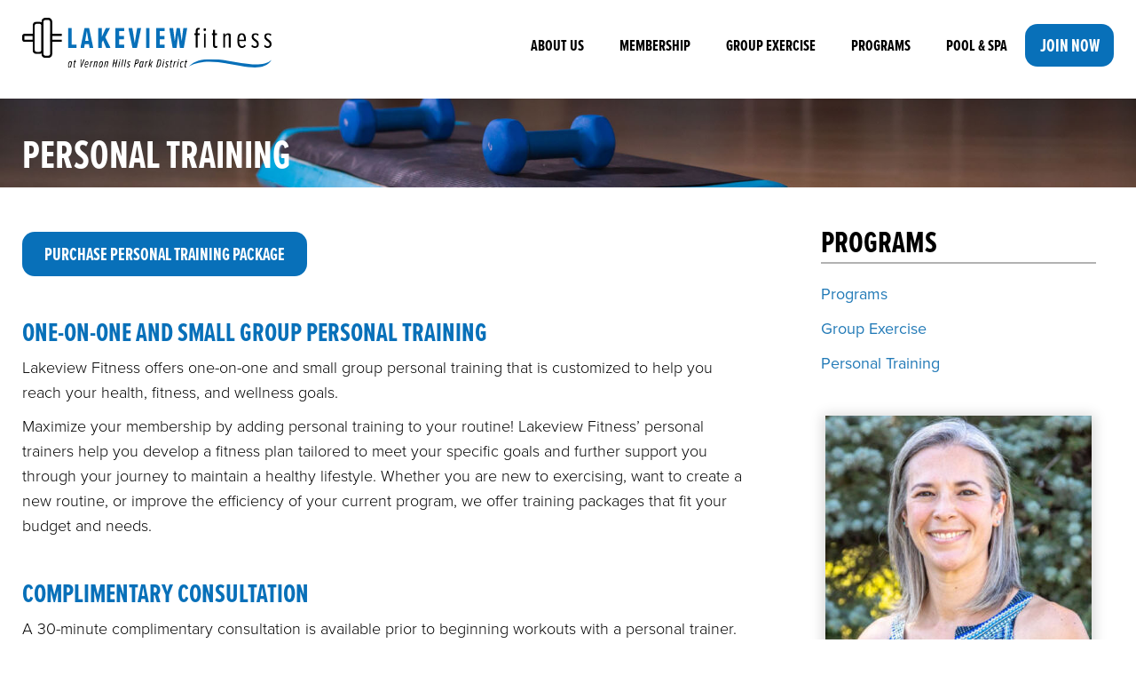

--- FILE ---
content_type: text/html; charset=UTF-8
request_url: https://www.lakeviewfitness.org/programs/personal-training/
body_size: 12494
content:
<!doctype html>
<html lang="en-US">
<head>
	<link rel='shortcut icon' href='https://www.lakeviewfitness.org/wp-content/themes/lakeview-fitness/assets/media/logo-favicon.png' />
<meta name='theme-color' content='#0870B9' />
<link rel='mask-icon' href='https://www.lakeviewfitness.org/wp-content/themes/lakeview-fitness/assets/media/safari/mask-icon.svg' color='#0870B9' />
<meta content='text/html;charset=utf-8' http-equiv='content-type' />
<meta content='width=device-width, initial-scale=1' name='viewport' />
<link href='https://www.lakeviewfitness.org/manifest.json' rel='manifest' />
<meta name='apple-mobile-web-app-capable' content='yes' />
<meta name='apple-mobile-web-app-status-bar-style' content='black-translucent' />
<link rel='apple-touch-icon' href='https://www.lakeviewfitness.org/wp-content/themes/lakeview-fitness/assets/media/ios/touch-icon-180x180.png' sizes='180x180' />
<link rel='apple-touch-icon' href='https://www.lakeviewfitness.org/wp-content/themes/lakeview-fitness/assets/media/ios/touch-icon-120x120.png' sizes='120x120' />
<link rel='apple-touch-icon' href='https://www.lakeviewfitness.org/wp-content/themes/lakeview-fitness/assets/media/ios/touch-icon-167x167.png' sizes='167x167' />
<link rel='apple-touch-icon' href='https://www.lakeviewfitness.org/wp-content/themes/lakeview-fitness/assets/media/ios/touch-icon-152x152.png' sizes='152x152' />
<link rel='apple-touch-icon' href='https://www.lakeviewfitness.org/wp-content/themes/lakeview-fitness/assets/media/ios/touch-icon-1024x1024.png' sizes='1024x1024' />
<link rel='apple-touch-startup-image' href='https://www.lakeviewfitness.org/wp-content/themes/lakeview-fitness/assets/media/ios/startup-image-2048x2732.png' media='(device-width: 1024px) and (device-height: 1366px) and (-webkit-device-pixel-ratio: 2) and (orientation: portrait)' />
<link rel='apple-touch-startup-image' href='https://www.lakeviewfitness.org/wp-content/themes/lakeview-fitness/assets/media/ios/startup-image-2732x2048.png' media='(device-width: 1366px) and (device-height: 1024px) and (-webkit-device-pixel-ratio: 2) and (orientation: landscape)' />
<link rel='apple-touch-startup-image' href='https://www.lakeviewfitness.org/wp-content/themes/lakeview-fitness/assets/media/ios/startup-image-1668x2388.png' media='(device-width: 834px) and (device-height: 1194px) and (-webkit-device-pixel-ratio: 2) and (orientation: portrait)' />
<link rel='apple-touch-startup-image' href='https://www.lakeviewfitness.org/wp-content/themes/lakeview-fitness/assets/media/ios/startup-image-2388x1668.png' media='(device-width: 1194px) and (device-height: 834px) and (-webkit-device-pixel-ratio: 2) and (orientation: landscape)' />
<link rel='apple-touch-startup-image' href='https://www.lakeviewfitness.org/wp-content/themes/lakeview-fitness/assets/media/ios/startup-image-1536x2048.png' media='(device-width: 768px) and (device-height: 1024px) and (-webkit-device-pixel-ratio: 2) and (orientation: portrait)' />
<link rel='apple-touch-startup-image' href='https://www.lakeviewfitness.org/wp-content/themes/lakeview-fitness/assets/media/ios/startup-image-2048x1536.png' media='(device-width: 1024px) and (device-height: 768px) and (-webkit-device-pixel-ratio: 2) and (orientation: landscape)' />
<link rel='apple-touch-startup-image' href='https://www.lakeviewfitness.org/wp-content/themes/lakeview-fitness/assets/media/ios/startup-image-1668x2224.png' media='(device-width: 834px) and (device-height: 1112px) and (-webkit-device-pixel-ratio: 2) and (orientation: portrait)' />
<link rel='apple-touch-startup-image' href='https://www.lakeviewfitness.org/wp-content/themes/lakeview-fitness/assets/media/ios/startup-image-2224x1668.png' media='(device-width: 1112px) and (device-height: 834px) and (-webkit-device-pixel-ratio: 2) and (orientation: landscape)' />
<link rel='apple-touch-startup-image' href='https://www.lakeviewfitness.org/wp-content/themes/lakeview-fitness/assets/media/ios/startup-image-1620x2160.png' media='(device-width: 810px) and (device-height: 1080px) and (-webkit-device-pixel-ratio: 2) and (orientation: portrait)' />
<link rel='apple-touch-startup-image' href='https://www.lakeviewfitness.org/wp-content/themes/lakeview-fitness/assets/media/ios/startup-image-2160x1620.png' media='(device-width: 1080px) and (device-height: 810px) and (-webkit-device-pixel-ratio: 2) and (orientation: landscape)' />
<link rel='apple-touch-startup-image' href='https://www.lakeviewfitness.org/wp-content/themes/lakeview-fitness/assets/media/ios/startup-image-1284x2778.png' media='(device-width: 428px) and (device-height: 926px) and (-webkit-device-pixel-ratio: 3) and (orientation: portrait)' />
<link rel='apple-touch-startup-image' href='https://www.lakeviewfitness.org/wp-content/themes/lakeview-fitness/assets/media/ios/startup-image-2778x1284.png' media='(device-width: 926px) and (device-height: 428px) and (-webkit-device-pixel-ratio: 3) and (orientation: landscape)' />
<link rel='apple-touch-startup-image' href='https://www.lakeviewfitness.org/wp-content/themes/lakeview-fitness/assets/media/ios/startup-image-1170x2532.png' media='(device-width: 390px) and (device-height: 844px) and (-webkit-device-pixel-ratio: 3) and (orientation: portrait)' />
<link rel='apple-touch-startup-image' href='https://www.lakeviewfitness.org/wp-content/themes/lakeview-fitness/assets/media/ios/startup-image-2532x1170.png' media='(device-width: 844px) and (device-height: 390px) and (-webkit-device-pixel-ratio: 3) and (orientation: landscape)' />
<link rel='apple-touch-startup-image' href='https://www.lakeviewfitness.org/wp-content/themes/lakeview-fitness/assets/media/ios/startup-image-1125x2436.png' media='(device-width: 375px) and (device-height: 812px) and (-webkit-device-pixel-ratio: 3) and (orientation: portrait)' />
<link rel='apple-touch-startup-image' href='https://www.lakeviewfitness.org/wp-content/themes/lakeview-fitness/assets/media/ios/startup-image-2436x1125.png' media='(device-width: 812px) and (device-height: 375px) and (-webkit-device-pixel-ratio: 3) and (orientation: landscape)' />
<link rel='apple-touch-startup-image' href='https://www.lakeviewfitness.org/wp-content/themes/lakeview-fitness/assets/media/ios/startup-image-1242x2688.png' media='(device-width: 414px) and (device-height: 896px) and (-webkit-device-pixel-ratio: 3) and (orientation: portrait)' />
<link rel='apple-touch-startup-image' href='https://www.lakeviewfitness.org/wp-content/themes/lakeview-fitness/assets/media/ios/startup-image-2688x1242.png' media='(device-width: 896px) and (device-height: 414px) and (-webkit-device-pixel-ratio: 3) and (orientation: landscape)' />
<link rel='apple-touch-startup-image' href='https://www.lakeviewfitness.org/wp-content/themes/lakeview-fitness/assets/media/ios/startup-image-828x1792.png' media='(device-width: 414px) and (device-height: 896px) and (-webkit-device-pixel-ratio: 2) and (orientation: portrait)' />
<link rel='apple-touch-startup-image' href='https://www.lakeviewfitness.org/wp-content/themes/lakeview-fitness/assets/media/ios/startup-image-1792x828.png' media='(device-width: 896px) and (device-height: 414px) and (-webkit-device-pixel-ratio: 2) and (orientation: landscape)' />
<link rel='apple-touch-startup-image' href='https://www.lakeviewfitness.org/wp-content/themes/lakeview-fitness/assets/media/ios/startup-image-1080x1920.png' media='(device-width: 360px) and (device-height: 640px) and (-webkit-device-pixel-ratio: 3) and (orientation: portrait)' />
<link rel='apple-touch-startup-image' href='https://www.lakeviewfitness.org/wp-content/themes/lakeview-fitness/assets/media/ios/startup-image-1920x1080.png' media='(device-width: 640px) and (device-height: 360px) and (-webkit-device-pixel-ratio: 3) and (orientation: landscape)' />
<link rel='apple-touch-startup-image' href='https://www.lakeviewfitness.org/wp-content/themes/lakeview-fitness/assets/media/ios/startup-image-750x1334.png' media='(device-width: 375px) and (device-height: 667px) and (-webkit-device-pixel-ratio: 2) and (orientation: portrait)' />
<link rel='apple-touch-startup-image' href='https://www.lakeviewfitness.org/wp-content/themes/lakeview-fitness/assets/media/ios/startup-image-1334x750.png' media='(device-width: 667px) and (device-height: 375px) and (-webkit-device-pixel-ratio: 2) and (orientation: landscape)' />
<link rel='apple-touch-startup-image' href='https://www.lakeviewfitness.org/wp-content/themes/lakeview-fitness/assets/media/ios/startup-image-640x1136.png' media='(device-width: 320px) and (device-height: 568px) and (-webkit-device-pixel-ratio: 2) and (orientation: portrait)' />
<link rel='apple-touch-startup-image' href='https://www.lakeviewfitness.org/wp-content/themes/lakeview-fitness/assets/media/ios/startup-image-1136x640.png' media='(device-width: 568px) and (device-height: 320px) and (-webkit-device-pixel-ratio: 2) and (orientation: landscape)' />
<meta name='robots' content='index, follow, max-image-preview:large, max-snippet:-1, max-video-preview:-1' />

	<!-- This site is optimized with the Yoast SEO plugin v26.8 - https://yoast.com/product/yoast-seo-wordpress/ -->
	<title>Personal Training - Lakeview Fitness</title>
	<meta name="description" content="Lakeview Fitness offers one-on-one and small group personal training that is customized to help you reach your fitness goals" />
	<link rel="canonical" href="https://www.lakeviewfitness.org/programs/personal-training/" />
	<meta property="og:locale" content="en_US" />
	<meta property="og:type" content="article" />
	<meta property="og:title" content="Personal Training - Lakeview Fitness" />
	<meta property="og:description" content="Lakeview Fitness offers one-on-one and small group personal training that is customized to help you reach your fitness goals" />
	<meta property="og:url" content="https://www.lakeviewfitness.org/programs/personal-training/" />
	<meta property="og:site_name" content="Lakeview Fitness" />
	<meta property="article:modified_time" content="2026-01-21T18:01:06+00:00" />
	<meta property="og:image" content="https://www.lakeviewfitness.org/wp-content/uploads/2022/12/step_aerobics-1920x300-1.jpg" />
	<meta property="og:image:width" content="1920" />
	<meta property="og:image:height" content="300" />
	<meta property="og:image:type" content="image/jpeg" />
	<meta name="twitter:card" content="summary_large_image" />
	<meta name="twitter:label1" content="Est. reading time" />
	<meta name="twitter:data1" content="4 minutes" />
	<script type="application/ld+json" class="yoast-schema-graph">{"@context":"https://schema.org","@graph":[{"@type":"WebPage","@id":"https://www.lakeviewfitness.org/programs/personal-training/","url":"https://www.lakeviewfitness.org/programs/personal-training/","name":"Personal Training - Lakeview Fitness","isPartOf":{"@id":"https://www.lakeviewfitness.org/#website"},"primaryImageOfPage":{"@id":"https://www.lakeviewfitness.org/programs/personal-training/#primaryimage"},"image":{"@id":"https://www.lakeviewfitness.org/programs/personal-training/#primaryimage"},"thumbnailUrl":"https://www.lakeviewfitness.org/wp-content/uploads/2022/12/step_aerobics-1920x300-1.jpg","datePublished":"2022-07-28T19:47:10+00:00","dateModified":"2026-01-21T18:01:06+00:00","description":"Lakeview Fitness offers one-on-one and small group personal training that is customized to help you reach your fitness goals","breadcrumb":{"@id":"https://www.lakeviewfitness.org/programs/personal-training/#breadcrumb"},"inLanguage":"en-US","potentialAction":[{"@type":"ReadAction","target":["https://www.lakeviewfitness.org/programs/personal-training/"]}]},{"@type":"ImageObject","inLanguage":"en-US","@id":"https://www.lakeviewfitness.org/programs/personal-training/#primaryimage","url":"https://www.lakeviewfitness.org/wp-content/uploads/2022/12/step_aerobics-1920x300-1.jpg","contentUrl":"https://www.lakeviewfitness.org/wp-content/uploads/2022/12/step_aerobics-1920x300-1.jpg","width":1920,"height":300,"caption":"Fitness aerobic stepper in the gym."},{"@type":"BreadcrumbList","@id":"https://www.lakeviewfitness.org/programs/personal-training/#breadcrumb","itemListElement":[{"@type":"ListItem","position":1,"name":"Home","item":"https://www.lakeviewfitness.org/"},{"@type":"ListItem","position":2,"name":"Programs","item":"https://www.lakeviewfitness.org/programs/"},{"@type":"ListItem","position":3,"name":"Personal Training"}]},{"@type":"WebSite","@id":"https://www.lakeviewfitness.org/#website","url":"https://www.lakeviewfitness.org/","name":"Lakeview Fitness","description":"At Vernon Hills Park District","potentialAction":[{"@type":"SearchAction","target":{"@type":"EntryPoint","urlTemplate":"https://www.lakeviewfitness.org/?s={search_term_string}"},"query-input":{"@type":"PropertyValueSpecification","valueRequired":true,"valueName":"search_term_string"}}],"inLanguage":"en-US"}]}</script>
	<!-- / Yoast SEO plugin. -->


<link rel='preconnect' href='https://fonts.gstatic.com' />
<link rel='preconnect' href='https://www.google-analytics.com' />
<link rel='prefetch' href='https://www.lakeviewfitness.org/wp-content/plugins/google-analytics-dashboard-for-wp/assets/js/frontend-gtag.min.js' />
<link rel='prefetch' href='https://www.lakeviewfitness.org/wp-content/themes/lakeview-fitness/assets/scripts/modern.14a93bbd.js' />
<link rel="alternate" type="application/rss+xml" title="Lakeview Fitness &raquo; Feed" href="https://www.lakeviewfitness.org/feed/" />
<link rel="alternate" title="oEmbed (JSON)" type="application/json+oembed" href="https://www.lakeviewfitness.org/wp-json/oembed/1.0/embed?url=https%3A%2F%2Fwww.lakeviewfitness.org%2Fprograms%2Fpersonal-training%2F" />
<link rel="alternate" title="oEmbed (XML)" type="text/xml+oembed" href="https://www.lakeviewfitness.org/wp-json/oembed/1.0/embed?url=https%3A%2F%2Fwww.lakeviewfitness.org%2Fprograms%2Fpersonal-training%2F&#038;format=xml" />
<style id='wp-img-auto-sizes-contain-inline-css' type='text/css'>
img:is([sizes=auto i],[sizes^="auto," i]){contain-intrinsic-size:3000px 1500px}
/*# sourceURL=wp-img-auto-sizes-contain-inline-css */
</style>
<style id='classic-theme-styles-inline-css' type='text/css'>
/*! This file is auto-generated */
.wp-block-button__link{color:#fff;background-color:#32373c;border-radius:9999px;box-shadow:none;text-decoration:none;padding:calc(.667em + 2px) calc(1.333em + 2px);font-size:1.125em}.wp-block-file__button{background:#32373c;color:#fff;text-decoration:none}
/*# sourceURL=/wp-includes/css/classic-themes.min.css */
</style>
<link crossorigin='anonymous' rel='preload' as='style' onload="this.onload=null;this.rel='stylesheet'" id='lvf-typekit-fonts-css' href='https://use.typekit.net/nlb2lug.css' type='text/css' media='all' />
<noscript><link crossorigin='anonymous' rel='stylesheet' id='lvf-typekit-fonts-css' href='https://use.typekit.net/nlb2lug.css' type='text/css' media='all' />
</noscript><link rel='stylesheet' id='lvf-styles-modern-css' href='https://www.lakeviewfitness.org/wp-content/themes/lakeview-fitness/assets/styles/modern.7785671e.css' type='text/css' media='all' />
<script type="text/javascript" defer='defer' src="https://www.lakeviewfitness.org/wp-content/plugins/google-analytics-dashboard-for-wp/assets/js/frontend-gtag.min.js" id="exactmetrics-frontend-script-js" async="async" data-wp-strategy="async"></script>
<script data-cfasync="true" data-wpfc-render="false" type="text/javascript" async="async" id='exactmetrics-frontend-script-js-extra'>/* <![CDATA[ */
var exactmetrics_frontend = {"js_events_tracking":"true","download_extensions":"doc,pdf,ppt,zip,xls,docx,pptx,xlsx","inbound_paths":"[{\"path\":\"\\\/go\\\/\",\"label\":\"affiliate\"},{\"path\":\"\\\/recommend\\\/\",\"label\":\"affiliate\"}]","home_url":"https:\/\/www.lakeviewfitness.org","hash_tracking":"false","v4_id":"G-QMBKP91KCW"};/* ]]> */
</script>
<link rel="https://api.w.org/" href="https://www.lakeviewfitness.org/wp-json/" /><link rel="alternate" title="JSON" type="application/json" href="https://www.lakeviewfitness.org/wp-json/wp/v2/pages/370" /><link rel="EditURI" type="application/rsd+xml" title="RSD" href="https://www.lakeviewfitness.org/xmlrpc.php?rsd" />
<meta name="generator" content="WordPress 6.9" />
<link rel='shortlink' href='https://www.lakeviewfitness.org/?p=370' />
<link rel="icon" href="https://www.lakeviewfitness.org/wp-content/uploads/2022/06/favicon-34x34.png" sizes="32x32" />
<link rel="icon" href="https://www.lakeviewfitness.org/wp-content/uploads/2022/06/favicon.png" sizes="192x192" />
<link rel="apple-touch-icon" href="https://www.lakeviewfitness.org/wp-content/uploads/2022/06/favicon.png" />
<meta name="msapplication-TileImage" content="https://www.lakeviewfitness.org/wp-content/uploads/2022/06/favicon.png" />
<style id='global-styles-inline-css' type='text/css'>
:root{--wp--preset--aspect-ratio--square: 1;--wp--preset--aspect-ratio--4-3: 4/3;--wp--preset--aspect-ratio--3-4: 3/4;--wp--preset--aspect-ratio--3-2: 3/2;--wp--preset--aspect-ratio--2-3: 2/3;--wp--preset--aspect-ratio--16-9: 16/9;--wp--preset--aspect-ratio--9-16: 9/16;--wp--preset--color--black: #000000;--wp--preset--color--cyan-bluish-gray: #abb8c3;--wp--preset--color--white: #ffffff;--wp--preset--color--pale-pink: #f78da7;--wp--preset--color--vivid-red: #cf2e2e;--wp--preset--color--luminous-vivid-orange: #ff6900;--wp--preset--color--luminous-vivid-amber: #fcb900;--wp--preset--color--light-green-cyan: #7bdcb5;--wp--preset--color--vivid-green-cyan: #00d084;--wp--preset--color--pale-cyan-blue: #8ed1fc;--wp--preset--color--vivid-cyan-blue: #0693e3;--wp--preset--color--vivid-purple: #9b51e0;--wp--preset--gradient--vivid-cyan-blue-to-vivid-purple: linear-gradient(135deg,rgb(6,147,227) 0%,rgb(155,81,224) 100%);--wp--preset--gradient--light-green-cyan-to-vivid-green-cyan: linear-gradient(135deg,rgb(122,220,180) 0%,rgb(0,208,130) 100%);--wp--preset--gradient--luminous-vivid-amber-to-luminous-vivid-orange: linear-gradient(135deg,rgb(252,185,0) 0%,rgb(255,105,0) 100%);--wp--preset--gradient--luminous-vivid-orange-to-vivid-red: linear-gradient(135deg,rgb(255,105,0) 0%,rgb(207,46,46) 100%);--wp--preset--gradient--very-light-gray-to-cyan-bluish-gray: linear-gradient(135deg,rgb(238,238,238) 0%,rgb(169,184,195) 100%);--wp--preset--gradient--cool-to-warm-spectrum: linear-gradient(135deg,rgb(74,234,220) 0%,rgb(151,120,209) 20%,rgb(207,42,186) 40%,rgb(238,44,130) 60%,rgb(251,105,98) 80%,rgb(254,248,76) 100%);--wp--preset--gradient--blush-light-purple: linear-gradient(135deg,rgb(255,206,236) 0%,rgb(152,150,240) 100%);--wp--preset--gradient--blush-bordeaux: linear-gradient(135deg,rgb(254,205,165) 0%,rgb(254,45,45) 50%,rgb(107,0,62) 100%);--wp--preset--gradient--luminous-dusk: linear-gradient(135deg,rgb(255,203,112) 0%,rgb(199,81,192) 50%,rgb(65,88,208) 100%);--wp--preset--gradient--pale-ocean: linear-gradient(135deg,rgb(255,245,203) 0%,rgb(182,227,212) 50%,rgb(51,167,181) 100%);--wp--preset--gradient--electric-grass: linear-gradient(135deg,rgb(202,248,128) 0%,rgb(113,206,126) 100%);--wp--preset--gradient--midnight: linear-gradient(135deg,rgb(2,3,129) 0%,rgb(40,116,252) 100%);--wp--preset--font-size--small: 13px;--wp--preset--font-size--medium: 20px;--wp--preset--font-size--large: 36px;--wp--preset--font-size--x-large: 42px;--wp--preset--spacing--20: 0.44rem;--wp--preset--spacing--30: 0.67rem;--wp--preset--spacing--40: 1rem;--wp--preset--spacing--50: 1.5rem;--wp--preset--spacing--60: 2.25rem;--wp--preset--spacing--70: 3.38rem;--wp--preset--spacing--80: 5.06rem;--wp--preset--shadow--natural: 6px 6px 9px rgba(0, 0, 0, 0.2);--wp--preset--shadow--deep: 12px 12px 50px rgba(0, 0, 0, 0.4);--wp--preset--shadow--sharp: 6px 6px 0px rgba(0, 0, 0, 0.2);--wp--preset--shadow--outlined: 6px 6px 0px -3px rgb(255, 255, 255), 6px 6px rgb(0, 0, 0);--wp--preset--shadow--crisp: 6px 6px 0px rgb(0, 0, 0);}:where(.is-layout-flex){gap: 0.5em;}:where(.is-layout-grid){gap: 0.5em;}body .is-layout-flex{display: flex;}.is-layout-flex{flex-wrap: wrap;align-items: center;}.is-layout-flex > :is(*, div){margin: 0;}body .is-layout-grid{display: grid;}.is-layout-grid > :is(*, div){margin: 0;}:where(.wp-block-columns.is-layout-flex){gap: 2em;}:where(.wp-block-columns.is-layout-grid){gap: 2em;}:where(.wp-block-post-template.is-layout-flex){gap: 1.25em;}:where(.wp-block-post-template.is-layout-grid){gap: 1.25em;}.has-black-color{color: var(--wp--preset--color--black) !important;}.has-cyan-bluish-gray-color{color: var(--wp--preset--color--cyan-bluish-gray) !important;}.has-white-color{color: var(--wp--preset--color--white) !important;}.has-pale-pink-color{color: var(--wp--preset--color--pale-pink) !important;}.has-vivid-red-color{color: var(--wp--preset--color--vivid-red) !important;}.has-luminous-vivid-orange-color{color: var(--wp--preset--color--luminous-vivid-orange) !important;}.has-luminous-vivid-amber-color{color: var(--wp--preset--color--luminous-vivid-amber) !important;}.has-light-green-cyan-color{color: var(--wp--preset--color--light-green-cyan) !important;}.has-vivid-green-cyan-color{color: var(--wp--preset--color--vivid-green-cyan) !important;}.has-pale-cyan-blue-color{color: var(--wp--preset--color--pale-cyan-blue) !important;}.has-vivid-cyan-blue-color{color: var(--wp--preset--color--vivid-cyan-blue) !important;}.has-vivid-purple-color{color: var(--wp--preset--color--vivid-purple) !important;}.has-black-background-color{background-color: var(--wp--preset--color--black) !important;}.has-cyan-bluish-gray-background-color{background-color: var(--wp--preset--color--cyan-bluish-gray) !important;}.has-white-background-color{background-color: var(--wp--preset--color--white) !important;}.has-pale-pink-background-color{background-color: var(--wp--preset--color--pale-pink) !important;}.has-vivid-red-background-color{background-color: var(--wp--preset--color--vivid-red) !important;}.has-luminous-vivid-orange-background-color{background-color: var(--wp--preset--color--luminous-vivid-orange) !important;}.has-luminous-vivid-amber-background-color{background-color: var(--wp--preset--color--luminous-vivid-amber) !important;}.has-light-green-cyan-background-color{background-color: var(--wp--preset--color--light-green-cyan) !important;}.has-vivid-green-cyan-background-color{background-color: var(--wp--preset--color--vivid-green-cyan) !important;}.has-pale-cyan-blue-background-color{background-color: var(--wp--preset--color--pale-cyan-blue) !important;}.has-vivid-cyan-blue-background-color{background-color: var(--wp--preset--color--vivid-cyan-blue) !important;}.has-vivid-purple-background-color{background-color: var(--wp--preset--color--vivid-purple) !important;}.has-black-border-color{border-color: var(--wp--preset--color--black) !important;}.has-cyan-bluish-gray-border-color{border-color: var(--wp--preset--color--cyan-bluish-gray) !important;}.has-white-border-color{border-color: var(--wp--preset--color--white) !important;}.has-pale-pink-border-color{border-color: var(--wp--preset--color--pale-pink) !important;}.has-vivid-red-border-color{border-color: var(--wp--preset--color--vivid-red) !important;}.has-luminous-vivid-orange-border-color{border-color: var(--wp--preset--color--luminous-vivid-orange) !important;}.has-luminous-vivid-amber-border-color{border-color: var(--wp--preset--color--luminous-vivid-amber) !important;}.has-light-green-cyan-border-color{border-color: var(--wp--preset--color--light-green-cyan) !important;}.has-vivid-green-cyan-border-color{border-color: var(--wp--preset--color--vivid-green-cyan) !important;}.has-pale-cyan-blue-border-color{border-color: var(--wp--preset--color--pale-cyan-blue) !important;}.has-vivid-cyan-blue-border-color{border-color: var(--wp--preset--color--vivid-cyan-blue) !important;}.has-vivid-purple-border-color{border-color: var(--wp--preset--color--vivid-purple) !important;}.has-vivid-cyan-blue-to-vivid-purple-gradient-background{background: var(--wp--preset--gradient--vivid-cyan-blue-to-vivid-purple) !important;}.has-light-green-cyan-to-vivid-green-cyan-gradient-background{background: var(--wp--preset--gradient--light-green-cyan-to-vivid-green-cyan) !important;}.has-luminous-vivid-amber-to-luminous-vivid-orange-gradient-background{background: var(--wp--preset--gradient--luminous-vivid-amber-to-luminous-vivid-orange) !important;}.has-luminous-vivid-orange-to-vivid-red-gradient-background{background: var(--wp--preset--gradient--luminous-vivid-orange-to-vivid-red) !important;}.has-very-light-gray-to-cyan-bluish-gray-gradient-background{background: var(--wp--preset--gradient--very-light-gray-to-cyan-bluish-gray) !important;}.has-cool-to-warm-spectrum-gradient-background{background: var(--wp--preset--gradient--cool-to-warm-spectrum) !important;}.has-blush-light-purple-gradient-background{background: var(--wp--preset--gradient--blush-light-purple) !important;}.has-blush-bordeaux-gradient-background{background: var(--wp--preset--gradient--blush-bordeaux) !important;}.has-luminous-dusk-gradient-background{background: var(--wp--preset--gradient--luminous-dusk) !important;}.has-pale-ocean-gradient-background{background: var(--wp--preset--gradient--pale-ocean) !important;}.has-electric-grass-gradient-background{background: var(--wp--preset--gradient--electric-grass) !important;}.has-midnight-gradient-background{background: var(--wp--preset--gradient--midnight) !important;}.has-small-font-size{font-size: var(--wp--preset--font-size--small) !important;}.has-medium-font-size{font-size: var(--wp--preset--font-size--medium) !important;}.has-large-font-size{font-size: var(--wp--preset--font-size--large) !important;}.has-x-large-font-size{font-size: var(--wp--preset--font-size--x-large) !important;}
/*# sourceURL=global-styles-inline-css */
</style>
</head>

<body class="wp-singular page-template-default page page-id-370 page-child parent-pageid-107 wp-theme-lakeview-fitness">
<main class="site-main ">
<div id="page" class="site">
	<a class="skip-link screen-reader-text" href="#primary">Skip to content</a>


	<header id="masthead" class="site-header">
        


		<div class="header-bar">
		     <div class="container">
				<div class="top-header-part header-top">

						<div class="logo">
					        							    <a href="https://www.lakeviewfitness.org"><img src="https://www.lakeviewfitness.org/wp-content/uploads/2022/08/Logo-Lakeview-Fitness.svg" alt="Lakeview Fitness"></a>
					        						</div>

					<div class="top-head-right">
						<nav id="site-navigation" class="main-navigation custom-navigation">

							<div class="btn-and-menu-bar">
								<div class="menu-navigation-container"><ul id="primary-menu" class="menu"><li id="menu-item-309" class="menu-item menu-item-type-post_type menu-item-object-page menu-item-has-children menu-item-309"><a href="https://www.lakeviewfitness.org/about-us/">About Us</a>
<ul class="sub-menu">
	<li id="menu-item-310" class="menu-item menu-item-type-post_type menu-item-object-page menu-item-310"><a href="https://www.lakeviewfitness.org/about-us/contact-us/">Contact Us</a></li>
	<li id="menu-item-312" class="menu-item menu-item-type-custom menu-item-object-custom menu-item-has-children menu-item-312"><a target="_blank" href="https://www.vhparkdistrict.org/">Vernon Hills Park District</a>
	<ul class="sub-menu">
		<li id="menu-item-313" class="menu-item menu-item-type-custom menu-item-object-custom menu-item-313"><a target="_blank" href="https://www.governmentjobs.com/careers/vhparkdistrict">Employment Opportunities</a></li>
		<li id="menu-item-419" class="menu-item menu-item-type-custom menu-item-object-custom menu-item-419"><a href="https://www.vhparkdistrict.org/general-information/">General Information</a></li>
		<li id="menu-item-315" class="menu-item menu-item-type-custom menu-item-object-custom menu-item-315"><a target="_blank" href="https://www.vhparkdistrict.org/park-district-awards/">Park District Awards</a></li>
		<li id="menu-item-314" class="menu-item menu-item-type-custom menu-item-object-custom menu-item-314"><a target="_blank" href="https://www.vhparkdistrict.org/partnership-opportunities/">Partnership Opportunities</a></li>
	</ul>
</li>
</ul>
</li>
<li id="menu-item-146" class="menu-item menu-item-type-post_type menu-item-object-page menu-item-has-children menu-item-146"><a href="https://www.lakeviewfitness.org/membership/">Membership</a>
<ul class="sub-menu">
	<li id="menu-item-1865" class="menu-item menu-item-type-post_type menu-item-object-page menu-item-1865"><a href="https://www.lakeviewfitness.org/frequently-asked-questions/">Frequently Asked Questions</a></li>
	<li id="menu-item-1868" class="menu-item menu-item-type-post_type menu-item-object-page menu-item-1868"><a href="https://www.lakeviewfitness.org/referral-program/">Referral Program</a></li>
	<li id="menu-item-1902" class="menu-item menu-item-type-post_type menu-item-object-page menu-item-1902"><a href="https://www.lakeviewfitness.org/sponsorship-opportunities/">Sponsorship Opportunities</a></li>
	<li id="menu-item-1432" class="menu-item menu-item-type-custom menu-item-object-custom menu-item-1432"><a href="https://www.lakeviewfitness.org/veterans-membership/">Veterans Membership</a></li>
</ul>
</li>
<li id="menu-item-145" class="menu-item menu-item-type-post_type menu-item-object-page menu-item-145"><a href="https://www.lakeviewfitness.org/group-exercise/">Group Exercise</a></li>
<li id="menu-item-401" class="menu-item menu-item-type-post_type menu-item-object-page current-page-ancestor current-menu-ancestor current-menu-parent current-page-parent current_page_parent current_page_ancestor menu-item-has-children menu-item-401"><a href="https://www.lakeviewfitness.org/programs/">Programs</a>
<ul class="sub-menu">
	<li id="menu-item-1910" class="menu-item menu-item-type-post_type menu-item-object-page current-page-ancestor current-page-parent menu-item-1910"><a href="https://www.lakeviewfitness.org/programs/">Programs</a></li>
	<li id="menu-item-1911" class="menu-item menu-item-type-post_type menu-item-object-page menu-item-1911"><a href="https://www.lakeviewfitness.org/group-exercise/">Group Exercise</a></li>
	<li id="menu-item-376" class="menu-item menu-item-type-post_type menu-item-object-page current-menu-item page_item page-item-370 current_page_item menu-item-376"><a href="https://www.lakeviewfitness.org/programs/personal-training/" aria-current="page">Personal Training</a></li>
</ul>
</li>
<li id="menu-item-143" class="menu-item menu-item-type-post_type menu-item-object-page menu-item-143"><a href="https://www.lakeviewfitness.org/pool-spa/">Pool &#038; Spa</a></li>
</ul></div>							</div>
						</nav><!-- #site-navigation -->

												    <a href="https://anc.apm.activecommunities.com/vhpd/membership/search?onlineSiteId=0&categoryIds=33%2C18%2C28%2C19%2C30" target="_blank" rel="noopener noreferrer" class="join-now-btn btn">Join Now</a>
						
                        
													<a href="tel:(847) 996-6330" class="call-icon"><img src="https://www.lakeviewfitness.org/wp-content/uploads/2022/06/call-icon.png"></a>
											</div>

				</div>

			</div>
		</div>
	</header><!-- #masthead -->

<section class="top-inner-banner-section">
        <div class="bg-cover" style="background-image: url(https://www.lakeviewfitness.org/wp-content/uploads/2022/12/step_aerobics-1920x300-1.jpg);">
            <div class="container">
                 <h1>Personal Training</h1>
            </div>
        </div>
</section>

<section class="paragraph-section">
    <div class="container">
                        <div class="row">
                <div class="col-12 col-m-8">
                    <div class="user-content">
                        <p><a class="button" href="https://anc.apm.activecommunities.com/vhpd/membership/search?onlineSiteId=0&amp;categoryIds=21" target="_blank" rel="noopener">PURCHASE PERSONAL TRAINING PACKAGE</a></p>
<p> </p>
<h3>One-On-One and Small Group Personal Training</h3>
<p>Lakeview Fitness offers one-on-one and small group personal training that is customized to help you reach your health, fitness, and wellness goals.</p>
<p>Maximize your membership by adding personal training to your routine! Lakeview Fitness’ personal trainers help you develop a fitness plan tailored to meet your specific goals and further support you through your journey to maintain a healthy lifestyle. Whether you are new to exercising, want to create a new routine, or improve the efficiency of your current program, we offer training packages that fit your budget and needs.</p>
<p> </p>
<h3><b>Complimentary Consultation</b></h3>
<p>A 30-minute complimentary consultation is available prior to beginning workouts with a personal trainer. You will benefit from the expertise of a certified personal trainer (CPT) in developing a fitness plan, establishing goals, and building trust and rapport between trainer and client. Request a consultation by clicking on the link below or register in-person at the Guest Services Desk.</p>
<p>Lakeview Fitness membership is not required to purchase personal training. The fees below are listed as member/non-member.</p>
<p>Individuals must be 11+ years to take advantage of personal training.</p>
<p><span style="color: #ffffff;"><a class="btn btn-02 btn-normal" style="color: #ffffff;" href="https://anc.apm.activecommunities.com/vhpd/membership/search/detail/42?onlineSiteId=0">Request a Personal Training Consultation</a></span></p>
<p> </p>
<h3>Personal Training Fees</h3>
<div class="user-content__text__table__container text__table__container"><table style="width: 100%;" cellspacing="0" cellpadding="0">
<thead>
<tr>
<td style="width: 18.0594%;" valign="middle"></td>
<td style="width: 18.7788%;" valign="middle"><strong>1 Session<br>
</strong>Member/NM</td>
<td style="width: 19.029%;" valign="middle"><strong>5 Sessions<br>
</strong>Member/NM</td>
<td style="width: 19.2432%;" valign="middle"><strong>10 Sessions<br>
</strong>Member/NM</td>
<td style="width: 23.9432%;"><strong> </strong></td>
</tr>
<tr>
<td style="width: 18.0594%;"></td>
<td style="width: 18.7788%;"><strong> </strong></td>
<td style="width: 19.029%;"><strong> </strong></td>
<td style="width: 19.2432%;"><strong> </strong></td>
<td style="width: 23.9432%;"><strong> </strong></td>
</tr>
</thead>
<tbody>
<tr>
<td style="width: 18.0594%;" valign="middle"><strong>30 Minutes</strong></td>
<td style="width: 18.7788%;" valign="middle">$41/48<br>
<a href="https://anc.apm.activecommunities.com/vhpd/membership/search/detail/70?onlineSiteId=0" target="_blank" rel="noopener">Buy Now</a></td>
<td style="width: 19.029%;" valign="middle">$194/233<br>
<a href="https://anc.apm.activecommunities.com/vhpd/membership/search/detail/71?onlineSiteId=0" target="_blank" rel="noopener">Buy Now</a></td>
<td style="width: 19.2432%;" valign="middle">$384/461<br>
<a href="https://anc.apm.activecommunities.com/vhpd/membership/search/detail/69?onlineSiteId=0" target="_blank" rel="noopener">Buy Now</a></td>
<td style="width: 23.9432%;"></td>
</tr>
<tr>
<td style="width: 18.0594%;"><strong> </strong></td>
<td style="width: 18.7788%;"></td>
<td style="width: 19.029%;"></td>
<td style="width: 19.2432%;"></td>
<td style="width: 23.9432%;"></td>
</tr>
<tr>
<td style="width: 18.0594%;" valign="middle"><strong>60 Minutes</strong></td>
<td style="width: 18.7788%;" valign="middle">$58/70<br>
<a href="https://anc.apm.activecommunities.com/vhpd/membership/search/detail/73?onlineSiteId=0" target="_blank" rel="noopener">Buy Now</a></td>
<td style="width: 19.029%;" valign="middle">$277/332<br>
<a href="https://anc.apm.activecommunities.com/vhpd/membership/search/detail/74?onlineSiteId=0" target="_blank" rel="noopener">Buy Now</a></td>
<td style="width: 19.2432%;" valign="middle">$549/659<br>
<a href="https://anc.apm.activecommunities.com/vhpd/membership/search/detail/72?onlineSiteId=0" target="_blank" rel="noopener">Buy Now</a></td>
<td style="width: 23.9432%;"></td>
</tr>
</tbody>
</table></div>
<p> </p>
<div class="user-content__text__table__container text__table__container"><table style="width: 97.9233%;">
<thead>
<tr>
<td style="width: 18.0124%;" valign="middle"></td>
<td style="width: 19.8758%;" valign="middle"><strong>6 Months*</strong><br>
<strong>2x Per Week</strong></td>
<td style="width: 19.6687%;" valign="middle"><strong>6 Months*</strong><br>
<strong>3x Per Week</strong></td>
<td style="width: 19.8758%;" valign="middle"><strong>12 Months*</strong><br>
<strong>2x Per Week</strong></td>
<td style="width: 292.33%;" valign="middle"><strong>12 Months*</strong><br>
<strong>3x Per Week</strong></td>
</tr>
</thead>
<tbody>
<tr>
<td style="width: 18.0124%;" valign="middle"><strong>30 Minutes</strong></td>
<td style="width: 19.8758%;" valign="middle">$306/352</td>
<td style="width: 19.6687%;" valign="middle">$447/514</td>
<td style="width: 19.8758%;" valign="middle">$281/323</td>
<td style="width: 292.33%;" valign="middle">$417/480</td>
</tr>
<tr>
<td style="width: 18.0124%;" valign="middle"><strong>60 Minutes</strong></td>
<td style="width: 19.8758%;" valign="middle">$438/504</td>
<td style="width: 19.6687%;" valign="middle">$638/734</td>
<td style="width: 19.8758%;" valign="middle">$402/462</td>
<td style="width: 292.33%;" valign="middle">$597/687</td>
</tr>
</tbody>
</table></div>
<p>*Prices are per month and billed automatically via Electronic Funds Transfer (EFT)</p>
<p> </p>
<h3>Small Group Training</h3>
<div class="user-content__text__table__container text__table__container"><table style="border-collapse: collapse; width: 100%;">
<tbody>
<tr>
<td style="width: 17.5634%;"></td>
<td style="width: 19.3568%;"><strong>2 Person</strong></td>
<td style="width: 19.5733%;"><strong>3 Person</strong></td>
<td style="width: 20.3928%;"><strong> </strong></td>
<td style="width: 23.1138%;"><strong> </strong></td>
</tr>
<tr>
<td style="width: 17.5634%;"><strong>60 Minutes</strong></td>
<td style="width: 19.3568%;">$46/53</td>
<td style="width: 19.5733%;">$41/47</td>
<td style="width: 20.3928%;"></td>
<td style="width: 23.1138%;"></td>
</tr>
</tbody>
</table></div>
<div class="handorgel">    <h3 class="handorgel__header">
            <button class="handorgel__header__button">
            Certified Personal Trainers            </button>
        </h3>
        <div class="handorgel__content">
            <div class="handorgel__content__inner">
                <p>We offer a diverse set of Certified Personal Trainers to fit all of your fitness needs.</p>
<div class="user-content__row row row--padded"></div><div class="col-12 col-xs-5">
<p><noscript><img decoding="async" class="alignnone wp-image-530 size-full" src="https://www.lakeviewfitness.org/wp-content/uploads/2022/12/trainer.jpg" alt="Staff photo" width="400" height="400" srcset="https://www.lakeviewfitness.org/wp-content/uploads/2022/12/trainer.jpg 400w, https://www.lakeviewfitness.org/wp-content/uploads/2022/12/trainer-300x300.jpg 300w, https://www.lakeviewfitness.org/wp-content/uploads/2022/12/trainer-150x150.jpg 150w, https://www.lakeviewfitness.org/wp-content/uploads/2022/12/trainer-56x56.jpg 56w, https://www.lakeviewfitness.org/wp-content/uploads/2022/12/trainer-34x34.jpg 34w, https://www.lakeviewfitness.org/wp-content/uploads/2022/12/trainer-86x86.jpg 86w, https://www.lakeviewfitness.org/wp-content/uploads/2022/12/trainer-30x30.jpg 30w" sizes="(max-width: 400px) 100vw, 400px"></noscript><img decoding="async" class="lazyload __js alignnone wp-image-530 size-full" alt="Staff photo" width="400" height="400" sizes="(max-width: 400px) 100vw, 400px" data-src="https://www.lakeviewfitness.org/wp-content/uploads/2022/12/trainer.jpg" data-srcset="https://www.lakeviewfitness.org/wp-content/uploads/2022/12/trainer.jpg 400w, https://www.lakeviewfitness.org/wp-content/uploads/2022/12/trainer-300x300.jpg 300w, https://www.lakeviewfitness.org/wp-content/uploads/2022/12/trainer-150x150.jpg 150w, https://www.lakeviewfitness.org/wp-content/uploads/2022/12/trainer-56x56.jpg 56w, https://www.lakeviewfitness.org/wp-content/uploads/2022/12/trainer-34x34.jpg 34w, https://www.lakeviewfitness.org/wp-content/uploads/2022/12/trainer-86x86.jpg 86w, https://www.lakeviewfitness.org/wp-content/uploads/2022/12/trainer-30x30.jpg 30w" data-aspectratio="400/400" loading="lazy"></p>
</div><div class="col-12 col-xs-7">
<h3>Andre Grayer</h3>
<p><em>ISSA Personal Trainer Certification</em></p>
<h5>Specialty:</h5>
<p>Weight loss, strength building, self defense.<br>
<a href="https://www.lakeviewfitness.org/wp-content/uploads/2022/12/Andre-Bio-1.pdf" target="_blank" rel="noopener">View Bio</a></p>
</div><div class="col-12 col-xs-5">
<p><noscript><img decoding="async" class="alignnone wp-image-532 size-full" src="https://www.lakeviewfitness.org/wp-content/uploads/2022/12/trainer3.jpg" alt="Staff photo" width="400" height="400" srcset="https://www.lakeviewfitness.org/wp-content/uploads/2022/12/trainer3.jpg 400w, https://www.lakeviewfitness.org/wp-content/uploads/2022/12/trainer3-300x300.jpg 300w, https://www.lakeviewfitness.org/wp-content/uploads/2022/12/trainer3-150x150.jpg 150w, https://www.lakeviewfitness.org/wp-content/uploads/2022/12/trainer3-56x56.jpg 56w, https://www.lakeviewfitness.org/wp-content/uploads/2022/12/trainer3-34x34.jpg 34w, https://www.lakeviewfitness.org/wp-content/uploads/2022/12/trainer3-86x86.jpg 86w, https://www.lakeviewfitness.org/wp-content/uploads/2022/12/trainer3-30x30.jpg 30w" sizes="(max-width: 400px) 100vw, 400px"></noscript><img decoding="async" class="lazyload __js alignnone wp-image-532 size-full" alt="Staff photo" width="400" height="400" sizes="(max-width: 400px) 100vw, 400px" data-src="https://www.lakeviewfitness.org/wp-content/uploads/2022/12/trainer3.jpg" data-srcset="https://www.lakeviewfitness.org/wp-content/uploads/2022/12/trainer3.jpg 400w, https://www.lakeviewfitness.org/wp-content/uploads/2022/12/trainer3-300x300.jpg 300w, https://www.lakeviewfitness.org/wp-content/uploads/2022/12/trainer3-150x150.jpg 150w, https://www.lakeviewfitness.org/wp-content/uploads/2022/12/trainer3-56x56.jpg 56w, https://www.lakeviewfitness.org/wp-content/uploads/2022/12/trainer3-34x34.jpg 34w, https://www.lakeviewfitness.org/wp-content/uploads/2022/12/trainer3-86x86.jpg 86w, https://www.lakeviewfitness.org/wp-content/uploads/2022/12/trainer3-30x30.jpg 30w" data-aspectratio="400/400" loading="lazy"></p>
</div><div class="col-12 col-xs-7">
<h3>Andy Santos</h3>
<p><em>NASM Certified Personal Trainer, Corrective Exercise Specialist</em></p>
<h5>Specialty:</h5>
<p>Small group training, correcting imbalances, biomechanics, and increasing movement efficiency.<br>
<a href="https://www.lakeviewfitness.org/wp-content/uploads/2022/12/Andy-Bio-1.pdf" target="_blank" rel="noopener">View Bio</a></p>
</div><div class="col-12 col-xs-5">
<h3><a href="https://www.lakeviewfitness.org/wp-content/uploads/2025/04/Greg-M-crop.jpg"><noscript><img decoding="async" class="alignleft size-medium wp-image-1939" src="https://www.lakeviewfitness.org/wp-content/uploads/2025/04/Greg-M-crop-300x300.jpg" alt="" width="300" height="300" srcset="https://www.lakeviewfitness.org/wp-content/uploads/2025/04/Greg-M-crop-300x300.jpg 300w, https://www.lakeviewfitness.org/wp-content/uploads/2025/04/Greg-M-crop-150x150.jpg 150w, https://www.lakeviewfitness.org/wp-content/uploads/2025/04/Greg-M-crop-56x56.jpg 56w, https://www.lakeviewfitness.org/wp-content/uploads/2025/04/Greg-M-crop-34x34.jpg 34w, https://www.lakeviewfitness.org/wp-content/uploads/2025/04/Greg-M-crop-86x86.jpg 86w, https://www.lakeviewfitness.org/wp-content/uploads/2025/04/Greg-M-crop-30x30.jpg 30w, https://www.lakeviewfitness.org/wp-content/uploads/2025/04/Greg-M-crop.jpg 400w" sizes="(max-width: 300px) 100vw, 300px"></noscript><img decoding="async" class="lazyload __js alignleft size-medium wp-image-1939" alt="" width="300" height="300" sizes="(max-width: 300px) 100vw, 300px" data-src="https://www.lakeviewfitness.org/wp-content/uploads/2025/04/Greg-M-crop-300x300.jpg" data-srcset="https://www.lakeviewfitness.org/wp-content/uploads/2025/04/Greg-M-crop-300x300.jpg 300w, https://www.lakeviewfitness.org/wp-content/uploads/2025/04/Greg-M-crop-150x150.jpg 150w, https://www.lakeviewfitness.org/wp-content/uploads/2025/04/Greg-M-crop-56x56.jpg 56w, https://www.lakeviewfitness.org/wp-content/uploads/2025/04/Greg-M-crop-34x34.jpg 34w, https://www.lakeviewfitness.org/wp-content/uploads/2025/04/Greg-M-crop-86x86.jpg 86w, https://www.lakeviewfitness.org/wp-content/uploads/2025/04/Greg-M-crop-30x30.jpg 30w, https://www.lakeviewfitness.org/wp-content/uploads/2025/04/Greg-M-crop.jpg 400w" data-aspectratio="300/300" loading="lazy"></a></h3>
<h3></h3>
<h3></h3>
<h3></h3>
<h3></h3>
<h3></h3>
<h3></h3>
<h3></h3>
<h3></h3>
<h3></h3>
</div><div class="col-12 col-xs-7">
<h3>Greg Madej</h3>
<p><em>ISSA Personal Trainer Certification, ISSA Exercise Therapy Certification, ISSA Elite Trainer Certification, ISSA Lifespan Coach Certification &amp; Fitness Nutrition Certification, FitStrike Kickboxing and MMA Coach. </em></p>
<h5>specialty:</h5>
<p>Strength Training, Endurance Training, Recovery, Small Group Training, Self Defense &amp; Martial Arts.</p>
<p><a href="https://www.lakeviewfitness.org/wp-content/uploads/2025/04/Greg-Bio.pdf" target="_blank" rel="noopener">View Bio</a></p>
</div><div class="col-12 col-xs-5">
<p><a href="https://www.lakeviewfitness.org/wp-content/uploads/2025/05/chris-T.jpg"><noscript><img decoding="async" class="alignleft wp-image-1973 size-medium" src="https://www.lakeviewfitness.org/wp-content/uploads/2025/05/chris-T-300x300.jpg" alt="" width="300" height="300" srcset="https://www.lakeviewfitness.org/wp-content/uploads/2025/05/chris-T-300x300.jpg 300w, https://www.lakeviewfitness.org/wp-content/uploads/2025/05/chris-T-150x150.jpg 150w, https://www.lakeviewfitness.org/wp-content/uploads/2025/05/chris-T-56x56.jpg 56w, https://www.lakeviewfitness.org/wp-content/uploads/2025/05/chris-T-34x34.jpg 34w, https://www.lakeviewfitness.org/wp-content/uploads/2025/05/chris-T-86x86.jpg 86w, https://www.lakeviewfitness.org/wp-content/uploads/2025/05/chris-T-30x30.jpg 30w, https://www.lakeviewfitness.org/wp-content/uploads/2025/05/chris-T.jpg 400w" sizes="(max-width: 300px) 100vw, 300px"></noscript><img decoding="async" class="lazyload __js alignleft wp-image-1973 size-medium" alt="" width="300" height="300" sizes="(max-width: 300px) 100vw, 300px" data-src="https://www.lakeviewfitness.org/wp-content/uploads/2025/05/chris-T-300x300.jpg" data-srcset="https://www.lakeviewfitness.org/wp-content/uploads/2025/05/chris-T-300x300.jpg 300w, https://www.lakeviewfitness.org/wp-content/uploads/2025/05/chris-T-150x150.jpg 150w, https://www.lakeviewfitness.org/wp-content/uploads/2025/05/chris-T-56x56.jpg 56w, https://www.lakeviewfitness.org/wp-content/uploads/2025/05/chris-T-34x34.jpg 34w, https://www.lakeviewfitness.org/wp-content/uploads/2025/05/chris-T-86x86.jpg 86w, https://www.lakeviewfitness.org/wp-content/uploads/2025/05/chris-T-30x30.jpg 30w, https://www.lakeviewfitness.org/wp-content/uploads/2025/05/chris-T.jpg 400w" data-aspectratio="300/300" loading="lazy"></a></p>
</div><div class="col-12 col-xs-7">
<h3>Chris Trevino</h3>
<p><em>Associates Degree in Health and Wellness Promotion, Certified Personal Trainer</em></p>
<h5>Specialty:</h5>
<p>Muscle development and strength training.<br>
<a href="https://www.lakeviewfitness.org/wp-content/uploads/2025/05/Chris-Trevino-Bio-7.pdf">View Bio</a></p>
</div><div class="col-12 col-xs-5">
<p><noscript><img decoding="async" class="alignnone size-medium wp-image-1260" src="https://www.lakeviewfitness.org/wp-content/uploads/2023/11/Lakeview_Fitness_Personal_Trainer_23-300x300.jpg" alt="" width="300" height="300" srcset="https://www.lakeviewfitness.org/wp-content/uploads/2023/11/Lakeview_Fitness_Personal_Trainer_23-300x300.jpg 300w, https://www.lakeviewfitness.org/wp-content/uploads/2023/11/Lakeview_Fitness_Personal_Trainer_23-150x150.jpg 150w, https://www.lakeviewfitness.org/wp-content/uploads/2023/11/Lakeview_Fitness_Personal_Trainer_23-56x56.jpg 56w, https://www.lakeviewfitness.org/wp-content/uploads/2023/11/Lakeview_Fitness_Personal_Trainer_23-34x34.jpg 34w, https://www.lakeviewfitness.org/wp-content/uploads/2023/11/Lakeview_Fitness_Personal_Trainer_23-86x86.jpg 86w, https://www.lakeviewfitness.org/wp-content/uploads/2023/11/Lakeview_Fitness_Personal_Trainer_23-30x30.jpg 30w, https://www.lakeviewfitness.org/wp-content/uploads/2023/11/Lakeview_Fitness_Personal_Trainer_23.jpg 400w" sizes="(max-width: 300px) 100vw, 300px"></noscript><img decoding="async" class="lazyload __js alignnone size-medium wp-image-1260" alt="" width="300" height="300" sizes="(max-width: 300px) 100vw, 300px" data-src="https://www.lakeviewfitness.org/wp-content/uploads/2023/11/Lakeview_Fitness_Personal_Trainer_23-300x300.jpg" data-srcset="https://www.lakeviewfitness.org/wp-content/uploads/2023/11/Lakeview_Fitness_Personal_Trainer_23-300x300.jpg 300w, https://www.lakeviewfitness.org/wp-content/uploads/2023/11/Lakeview_Fitness_Personal_Trainer_23-150x150.jpg 150w, https://www.lakeviewfitness.org/wp-content/uploads/2023/11/Lakeview_Fitness_Personal_Trainer_23-56x56.jpg 56w, https://www.lakeviewfitness.org/wp-content/uploads/2023/11/Lakeview_Fitness_Personal_Trainer_23-34x34.jpg 34w, https://www.lakeviewfitness.org/wp-content/uploads/2023/11/Lakeview_Fitness_Personal_Trainer_23-86x86.jpg 86w, https://www.lakeviewfitness.org/wp-content/uploads/2023/11/Lakeview_Fitness_Personal_Trainer_23-30x30.jpg 30w, https://www.lakeviewfitness.org/wp-content/uploads/2023/11/Lakeview_Fitness_Personal_Trainer_23.jpg 400w" data-aspectratio="300/300" loading="lazy"></p>
</div><div class="col-12 col-xs-7">
<h3>Agata Adamczyk</h3>
<p><em>Certification: NASM</em></p>
<h5>Specialty:</h5>
<p>Athletic Performance Enhancement Specialization. Muscle and strength development.</p>
<p><a href="https://www.lakeviewfitness.org/wp-content/uploads/2023/11/Agata-Bio.png">View Bio</a></p>
</div><div class="col-12 col-xs-5">
<p> </p>
</div><div class="col-12 col-xs-7">
<p> </p>
</div><div class="col-12 col-xs-7"></div>
<p> </p>
            </div>
        </div>
    </div><h3>NASM &amp; AFAA</h3>
<p>Lakeview Fitness partners with NASM and AFAA to provide discounted trainings for certifications and continuing education for staff and members seeking to further their education in the field.</p>
                    </div>
                </div>
                <div class="col-12 col-m-4">
                    <div class="sidebar">
                                                <div class="sidebar_content">

                                                            <aside class="content__sidebar">
                                    <nav class="content__menu-list__container menu-list__container">
                                        <ul class='menu-list menu-list--submenu menu-list--vertical'><li class="menu-item menu-item-type-post_type menu-item-object-page current-page-ancestor current-menu-ancestor current-menu-parent current-page-parent current_page_parent current_page_ancestor menu-item-has-children menu-item-401"><a href="https://www.lakeviewfitness.org/programs/">Programs</a>
<ul class="sub-menu">
	<li class="menu-item menu-item-type-post_type menu-item-object-page current-page-ancestor current-page-parent menu-item-1910"><a href="https://www.lakeviewfitness.org/programs/">Programs</a></li>
	<li class="menu-item menu-item-type-post_type menu-item-object-page menu-item-1911"><a href="https://www.lakeviewfitness.org/group-exercise/">Group Exercise</a></li>
	<li class="menu-item menu-item-type-post_type menu-item-object-page current-menu-item page_item page-item-370 current_page_item menu-item-376"><a href="https://www.lakeviewfitness.org/programs/personal-training/" aria-current="page">Personal Training</a></li>
</ul>
</li>
</ul>                                    </nav>
                                </aside>
                            
                                                        <div class="user-content user-content--sidebar">
                                <p><noscript><img fetchpriority="high" decoding="async" class="aligncenter size-medium wp-image-300" src="https://www.lakeviewfitness.org/wp-content/uploads/2022/07/staffcrop5-300x300.jpg" alt="Staff Photo" width="300" height="300" srcset="https://www.lakeviewfitness.org/wp-content/uploads/2022/07/staffcrop5-300x300.jpg 300w, https://www.lakeviewfitness.org/wp-content/uploads/2022/07/staffcrop5-150x150.jpg 150w, https://www.lakeviewfitness.org/wp-content/uploads/2022/07/staffcrop5-34x34.jpg 34w, https://www.lakeviewfitness.org/wp-content/uploads/2022/07/staffcrop5-30x30.jpg 30w, https://www.lakeviewfitness.org/wp-content/uploads/2022/07/staffcrop5.jpg 400w" sizes="(max-width: 300px) 100vw, 300px"></noscript><img fetchpriority="high" decoding="async" class="lazyload __js aligncenter size-medium wp-image-300" alt="Staff Photo" width="300" height="300" sizes="(max-width: 300px) 100vw, 300px" data-src="https://www.lakeviewfitness.org/wp-content/uploads/2022/07/staffcrop5-300x300.jpg" data-srcset="https://www.lakeviewfitness.org/wp-content/uploads/2022/07/staffcrop5-300x300.jpg 300w, https://www.lakeviewfitness.org/wp-content/uploads/2022/07/staffcrop5-150x150.jpg 150w, https://www.lakeviewfitness.org/wp-content/uploads/2022/07/staffcrop5-34x34.jpg 34w, https://www.lakeviewfitness.org/wp-content/uploads/2022/07/staffcrop5-30x30.jpg 30w, https://www.lakeviewfitness.org/wp-content/uploads/2022/07/staffcrop5.jpg 400w" data-aspectratio="300/300" loading="lazy"></p>
<h3 style="text-align: center;">Heather Rabbitt</h3>
<p style="text-align: center;"><em>Recreation Supervisor/Fitness</em><br>
847-996-3484<br>
<a href="mailto:heatherr@vhparkdistrict.org">heatherr@vhparkdistrict.org</a></p>
<p> </p>
<p><noscript><img decoding="async" class="aligncenter wp-image-371 size-thumbnail" src="https://www.lakeviewfitness.org/wp-content/uploads/2022/07/image2-150x150.jpeg" alt="Group Fitness Partners" width="150" height="150" srcset="https://www.lakeviewfitness.org/wp-content/uploads/2022/07/image2-150x150.jpeg 150w, https://www.lakeviewfitness.org/wp-content/uploads/2022/07/image2.jpeg 300w, https://www.lakeviewfitness.org/wp-content/uploads/2022/07/image2-34x34.jpeg 34w, https://www.lakeviewfitness.org/wp-content/uploads/2022/07/image2-30x30.jpeg 30w" sizes="(max-width: 150px) 100vw, 150px"></noscript><img decoding="async" class="lazyload __js aligncenter wp-image-371 size-thumbnail" alt="Group Fitness Partners" width="150" height="150" sizes="(max-width: 150px) 100vw, 150px" data-src="https://www.lakeviewfitness.org/wp-content/uploads/2022/07/image2-150x150.jpeg" data-srcset="https://www.lakeviewfitness.org/wp-content/uploads/2022/07/image2-150x150.jpeg 150w, https://www.lakeviewfitness.org/wp-content/uploads/2022/07/image2.jpeg 300w, https://www.lakeviewfitness.org/wp-content/uploads/2022/07/image2-34x34.jpeg 34w, https://www.lakeviewfitness.org/wp-content/uploads/2022/07/image2-30x30.jpeg 30w" data-aspectratio="150/150" loading="lazy"></p>
<p><noscript><img decoding="async" class="aligncenter wp-image-372 size-thumbnail" src="https://www.lakeviewfitness.org/wp-content/uploads/2022/07/image1-150x150.jpeg" alt="Group Fitness Partners" width="150" height="150" srcset="https://www.lakeviewfitness.org/wp-content/uploads/2022/07/image1-150x150.jpeg 150w, https://www.lakeviewfitness.org/wp-content/uploads/2022/07/image1.jpeg 300w, https://www.lakeviewfitness.org/wp-content/uploads/2022/07/image1-34x34.jpeg 34w, https://www.lakeviewfitness.org/wp-content/uploads/2022/07/image1-30x30.jpeg 30w" sizes="(max-width: 150px) 100vw, 150px"></noscript><img decoding="async" class="lazyload __js aligncenter wp-image-372 size-thumbnail" alt="Group Fitness Partners" width="150" height="150" sizes="(max-width: 150px) 100vw, 150px" data-src="https://www.lakeviewfitness.org/wp-content/uploads/2022/07/image1-150x150.jpeg" data-srcset="https://www.lakeviewfitness.org/wp-content/uploads/2022/07/image1-150x150.jpeg 150w, https://www.lakeviewfitness.org/wp-content/uploads/2022/07/image1.jpeg 300w, https://www.lakeviewfitness.org/wp-content/uploads/2022/07/image1-34x34.jpeg 34w, https://www.lakeviewfitness.org/wp-content/uploads/2022/07/image1-30x30.jpeg 30w" data-aspectratio="150/150" loading="lazy"></p>
                            </div>
                            
                        </div>
                    </div>
                </div>
            </div>
                    </div>
	</div>
</section>


<section class="program-section">
    <div class="container">
    <div class="program-wrap">

    	    </div>
	</div>
</section>



	<footer id="colophon" class="site-footer">
		<section class="footer-section bg-cover">
		<div class="container">
			<div class="footer-main">
				<div class="footer-inner location">
											<div class="img footer-logo__container">
                            <img src="https://www.lakeviewfitness.org/wp-content/uploads/2022/09/Logo-Lakeview-Fitness-white.svg" alt="White Lakeview Fitness logo">
                            <p class="copyright d-none d-md-block">
                                                                        © 2026 Vernon Hills Park District                                                                                            </p>
                        </div>
										<div class="location-content">
													<h3>Location</h3>
													<p>700 Lakeview Parkway
Vernon Hills, IL 60061</p>
													<a href="tel:(847) 996-6330">(847) 996-6330</a>
											</div>
					<div class="btn-ft">
												    <a href="https://www.lakeviewfitness.org/about-us/contact-us/" target="" rel="noopener noreferrer" class="contact-btn btn-black">Contact Us</a>
                        
                        						    <a href="https://www.google.com/maps/dir//lakeview+fitness/data=!4m6!4m5!1m1!4e2!1m2!1m1!1s0x880f963f47cac0b3:0x422c17151c7113dc?sa=X&ved=2ahUKEwjEvOTNpZz5AhUkI30KHUAaBXYQ9Rd6BAhaEAU" target="_blank" rel="noopener noreferrer" class="contact-btn btn-black">Directions</a>
                        					</div>
				</div>
				<div class="footer-inner hours">
											<h3>hours</h3>
										<ul>
													<li>Monday-Friday: 5:30 am-9 pm</li>

													<li>Saturday: 7 am-6 pm</li>

													<li>Sunday: 7 am-3 pm</li>

											</ul>

				</div>
				<div class="footer-inner follow-us">
											<h3>Follow Us</h3>
										<div class="icon-ft">
													<a class="social-link" target="_blank" href="https://www.instagram.com/lakeviewfitnessvh/?hl=en" title="Follow us onInstagram" target="_blank" rel="noopener noreferrer"><i class="fab fa-instagram"></i></a>
													<a class="social-link" target="_blank" href="https://www.facebook.com/LakeviewFitness/" title="Follow us onFacebook" target="_blank" rel="noopener noreferrer"><i class="fab fa-facebook-f"></i></a>
											</div>

                    <p class="d-block d-md-none">
					                            © 2026 Vernon Hills Park District					                                        </p>

				</div>
			</div>
		</div>
		</section>
	</footer><!-- #colophon -->

                        </div><!-- #page -->
</main>
		<!-- This site uses the Google Analytics by ExactMetrics plugin v8.11.1 - Using Analytics tracking - https://www.exactmetrics.com/ -->
							<script src="//www.googletagmanager.com/gtag/js?id=G-QMBKP91KCW"  data-cfasync="true" data-wpfc-render="false" type="text/javascript" async="async" async></script>
			<script data-cfasync="true" data-wpfc-render="false" type="text/javascript" async="async">
				var em_version = '8.11.1';
				var em_track_user = true;
				var em_no_track_reason = '';
								var ExactMetricsDefaultLocations = {"page_location":"https:\/\/www.lakeviewfitness.org\/programs\/personal-training\/"};
								if ( typeof ExactMetricsPrivacyGuardFilter === 'function' ) {
					var ExactMetricsLocations = (typeof ExactMetricsExcludeQuery === 'object') ? ExactMetricsPrivacyGuardFilter( ExactMetricsExcludeQuery ) : ExactMetricsPrivacyGuardFilter( ExactMetricsDefaultLocations );
				} else {
					var ExactMetricsLocations = (typeof ExactMetricsExcludeQuery === 'object') ? ExactMetricsExcludeQuery : ExactMetricsDefaultLocations;
				}

								var disableStrs = [
										'ga-disable-G-QMBKP91KCW',
									];

				/* Function to detect opted out users */
				function __gtagTrackerIsOptedOut() {
					for (var index = 0; index < disableStrs.length; index++) {
						if (document.cookie.indexOf(disableStrs[index] + '=true') > -1) {
							return true;
						}
					}

					return false;
				}

				/* Disable tracking if the opt-out cookie exists. */
				if (__gtagTrackerIsOptedOut()) {
					for (var index = 0; index < disableStrs.length; index++) {
						window[disableStrs[index]] = true;
					}
				}

				/* Opt-out function */
				function __gtagTrackerOptout() {
					for (var index = 0; index < disableStrs.length; index++) {
						document.cookie = disableStrs[index] + '=true; expires=Thu, 31 Dec 2099 23:59:59 UTC; path=/';
						window[disableStrs[index]] = true;
					}
				}

				if ('undefined' === typeof gaOptout) {
					function gaOptout() {
						__gtagTrackerOptout();
					}
				}
								window.dataLayer = window.dataLayer || [];

				window.ExactMetricsDualTracker = {
					helpers: {},
					trackers: {},
				};
				if (em_track_user) {
					function __gtagDataLayer() {
						dataLayer.push(arguments);
					}

					function __gtagTracker(type, name, parameters) {
						if (!parameters) {
							parameters = {};
						}

						if (parameters.send_to) {
							__gtagDataLayer.apply(null, arguments);
							return;
						}

						if (type === 'event') {
														parameters.send_to = exactmetrics_frontend.v4_id;
							var hookName = name;
							if (typeof parameters['event_category'] !== 'undefined') {
								hookName = parameters['event_category'] + ':' + name;
							}

							if (typeof ExactMetricsDualTracker.trackers[hookName] !== 'undefined') {
								ExactMetricsDualTracker.trackers[hookName](parameters);
							} else {
								__gtagDataLayer('event', name, parameters);
							}
							
						} else {
							__gtagDataLayer.apply(null, arguments);
						}
					}

					__gtagTracker('js', new Date());
					__gtagTracker('set', {
						'developer_id.dNDMyYj': true,
											});
					if ( ExactMetricsLocations.page_location ) {
						__gtagTracker('set', ExactMetricsLocations);
					}
										__gtagTracker('config', 'G-QMBKP91KCW', {"forceSSL":"true","link_attribution":"true"} );
										window.gtag = __gtagTracker;										(function () {
						/* https://developers.google.com/analytics/devguides/collection/analyticsjs/ */
						/* ga and __gaTracker compatibility shim. */
						var noopfn = function () {
							return null;
						};
						var newtracker = function () {
							return new Tracker();
						};
						var Tracker = function () {
							return null;
						};
						var p = Tracker.prototype;
						p.get = noopfn;
						p.set = noopfn;
						p.send = function () {
							var args = Array.prototype.slice.call(arguments);
							args.unshift('send');
							__gaTracker.apply(null, args);
						};
						var __gaTracker = function () {
							var len = arguments.length;
							if (len === 0) {
								return;
							}
							var f = arguments[len - 1];
							if (typeof f !== 'object' || f === null || typeof f.hitCallback !== 'function') {
								if ('send' === arguments[0]) {
									var hitConverted, hitObject = false, action;
									if ('event' === arguments[1]) {
										if ('undefined' !== typeof arguments[3]) {
											hitObject = {
												'eventAction': arguments[3],
												'eventCategory': arguments[2],
												'eventLabel': arguments[4],
												'value': arguments[5] ? arguments[5] : 1,
											}
										}
									}
									if ('pageview' === arguments[1]) {
										if ('undefined' !== typeof arguments[2]) {
											hitObject = {
												'eventAction': 'page_view',
												'page_path': arguments[2],
											}
										}
									}
									if (typeof arguments[2] === 'object') {
										hitObject = arguments[2];
									}
									if (typeof arguments[5] === 'object') {
										Object.assign(hitObject, arguments[5]);
									}
									if ('undefined' !== typeof arguments[1].hitType) {
										hitObject = arguments[1];
										if ('pageview' === hitObject.hitType) {
											hitObject.eventAction = 'page_view';
										}
									}
									if (hitObject) {
										action = 'timing' === arguments[1].hitType ? 'timing_complete' : hitObject.eventAction;
										hitConverted = mapArgs(hitObject);
										__gtagTracker('event', action, hitConverted);
									}
								}
								return;
							}

							function mapArgs(args) {
								var arg, hit = {};
								var gaMap = {
									'eventCategory': 'event_category',
									'eventAction': 'event_action',
									'eventLabel': 'event_label',
									'eventValue': 'event_value',
									'nonInteraction': 'non_interaction',
									'timingCategory': 'event_category',
									'timingVar': 'name',
									'timingValue': 'value',
									'timingLabel': 'event_label',
									'page': 'page_path',
									'location': 'page_location',
									'title': 'page_title',
									'referrer' : 'page_referrer',
								};
								for (arg in args) {
																		if (!(!args.hasOwnProperty(arg) || !gaMap.hasOwnProperty(arg))) {
										hit[gaMap[arg]] = args[arg];
									} else {
										hit[arg] = args[arg];
									}
								}
								return hit;
							}

							try {
								f.hitCallback();
							} catch (ex) {
							}
						};
						__gaTracker.create = newtracker;
						__gaTracker.getByName = newtracker;
						__gaTracker.getAll = function () {
							return [];
						};
						__gaTracker.remove = noopfn;
						__gaTracker.loaded = true;
						window['__gaTracker'] = __gaTracker;
					})();
									} else {
										console.log("");
					(function () {
						function __gtagTracker() {
							return null;
						}

						window['__gtagTracker'] = __gtagTracker;
						window['gtag'] = __gtagTracker;
					})();
									}
			</script>
							<!-- / Google Analytics by ExactMetrics -->
		<script type="speculationrules">
{"prefetch":[{"source":"document","where":{"and":[{"href_matches":"/*"},{"not":{"href_matches":["/wp-*.php","/wp-admin/*","/wp-content/uploads/*","/wp-content/*","/wp-content/plugins/*","/wp-content/themes/lakeview-fitness/*","/*\\?(.+)"]}},{"not":{"selector_matches":"a[rel~=\"nofollow\"]"}},{"not":{"selector_matches":".no-prefetch, .no-prefetch a"}}]},"eagerness":"conservative"}]}
</script>
<script>(function(){var s=document.createElement('script');var e = !document.body ? document.querySelector('head'):document.body;s.src='https://acsbapp.com/apps/app/dist/js/app.js';s.setAttribute('data-source', 'WordPress');s.setAttribute('data-plugin-version', '2.12');s.defer=true;s.onload=function(){acsbJS.init({
                statementLink     : '',
                footerHtml        : '',
                hideMobile        : false,
                hideTrigger       : false,
                language          : 'en',
                position          : 'left',
                leadColor         : '#146ff8',
                triggerColor      : '#146ff8',
                triggerRadius     : '50%',
                triggerPositionX  : 'right',
                triggerPositionY  : 'bottom',
                triggerIcon       : 'people',
                triggerSize       : 'medium',
                triggerOffsetX    : 20,
                triggerOffsetY    : 20,
                mobile            : {
                    triggerSize       : 'small',
                    triggerPositionX  : 'right',
                    triggerPositionY  : 'bottom',
                    triggerOffsetX    : 10,
                    triggerOffsetY    : 10,
                    triggerRadius     : '50%'
                }
            });
        };
    e.appendChild(s);}());</script><noscript><style>.__js {display: none !important;}</style></noscript>
<script type="text/javascript" defer='defer' src="https://www.lakeviewfitness.org/wp-content/themes/lakeview-fitness/assets/scripts/fontawesome.78c9d21c.js" id="lvf-scripts-fontawesome-js"></script>
<script type="text/javascript" id="lvf-scripts-modern-js-extra">
/* <![CDATA[ */
var l10n = [];
//# sourceURL=lvf-scripts-modern-js-extra
/* ]]> */
</script>
<script type="text/javascript" defer='defer' src="https://www.lakeviewfitness.org/wp-content/themes/lakeview-fitness/assets/scripts/modern.14a93bbd.js" id="lvf-scripts-modern-js"></script>
<script type="text/javascript" id="lvf-scripts-modern-js-after">
/* <![CDATA[ */
        if ('serviceWorker' in navigator) {
            window.addEventListener('load', function () {
                navigator.serviceWorker.register('https://www.lakeviewfitness.org/wp-content/themes/lakeview-fitness/assets/scripts/service-worker.js', { scope: '/' }).then(function (registration) {
                    // attempt to update the service worker
                    registration.update();
                });
            });
        }
    
//# sourceURL=lvf-scripts-modern-js-after
/* ]]> */
</script>
</body>
</html>

<!-- Dynamic page generated in 0.681 seconds. -->
<!-- Cached page generated by WP-Super-Cache on 2026-01-21 21:45:41 -->

<!-- super cache -->

--- FILE ---
content_type: text/css; charset=utf-8
request_url: https://www.lakeviewfitness.org/wp-content/themes/lakeview-fitness/assets/styles/modern.7785671e.css
body_size: 76724
content:
/* Slider */
.slick-slider {
  position: relative;
  display: block;
  box-sizing: border-box;
  -webkit-touch-callout: none;
  -webkit-user-select: none;
  -khtml-user-select: none;
  -moz-user-select: none;
  -ms-user-select: none;
  user-select: none;
  -ms-touch-action: pan-y;
  touch-action: pan-y;
  -webkit-tap-highlight-color: transparent;
}

.slick-list {
  position: relative;
  overflow: hidden;
  display: block;
  margin: 0;
  padding: 0;
}
.slick-list:focus {
  outline: none;
}
.slick-list.dragging {
  cursor: pointer;
  cursor: hand;
}

.slick-slider .slick-track,
.slick-slider .slick-list {
  -webkit-transform: translate3d(0, 0, 0);
  -moz-transform: translate3d(0, 0, 0);
  -ms-transform: translate3d(0, 0, 0);
  -o-transform: translate3d(0, 0, 0);
  transform: translate3d(0, 0, 0);
}

.slick-track {
  position: relative;
  left: 0;
  top: 0;
  display: block;
  margin-left: auto;
  margin-right: auto;
}
.slick-track:before, .slick-track:after {
  content: "";
  display: table;
}
.slick-track:after {
  clear: both;
}
.slick-loading .slick-track {
  visibility: hidden;
}

.slick-slide {
  float: left;
  height: 100%;
  min-height: 1px;
  display: none;
}
[dir=rtl] .slick-slide {
  float: right;
}
.slick-slide img {
  display: block;
}
.slick-slide.slick-loading img {
  display: none;
}
.slick-slide.dragging img {
  pointer-events: none;
}
.slick-initialized .slick-slide {
  display: block;
}
.slick-loading .slick-slide {
  visibility: hidden;
}
.slick-vertical .slick-slide {
  display: block;
  height: auto;
  border: 1px solid transparent;
}

.slick-arrow.slick-hidden {
  display: none;
}

/* ------------------------------------------------------------------------ *\
 * Helpers
\* ------------------------------------------------------------------------ */
/* ------------------------------------------------------------------------ *\
 * Mixins
\* ------------------------------------------------------------------------ */ /* ------------------------------------------------------------------------ *\
 * Functions
\* ------------------------------------------------------------------------ */
/*
 * Retrieve a color variable
 *
 * @param  {string}  $color - The name of the color as defined in _variables
 * @param  {string}  $tone  - The variant of the color (shade|base|tint)
 */
/*
 * Remove the unit of a length
 *
 * @param  {Number}  $number
 */
/*
 * Convert PX units in to EM or REM, relative to a specified base sizes
 *
 * @param  {Number}  $size - Array of up to four sizes in PX units
 * @param  {Number}  $base - Font size to base calculations off of
 * @param  {String}  $unit - Either "em" or "rem"
 */
/*
 * Convert Photoshop leading to CSS line-height
 *
 * @param  {Number}  $size - Value of Leading in Photoshop's Character Panel
 * @param  {Number}  $base - Value of Font Size in Photoshop's Character Panel
 */
/*
 * Convert Photoshop tracking to CSS letter-spacing
 *
 * @param  {Number}  $size - Value of Tracking in Photoshop's Character Panel
 * @param  {Number}  $base - Value of Font Size in Photoshop's Character Panel
 */
/* ------------------------------------------------------------------------ *\
 * Colors
\* ------------------------------------------------------------------------ */
/* ------------------------------------------------------------------------ *\
 * Fonts
\* ------------------------------------------------------------------------ */
/* ------------------------------------------------------------------------ *\
 * Widths
\* ------------------------------------------------------------------------ */
/* ------------------------------------------------------------------------ *\
 * Column Count
\* ------------------------------------------------------------------------ */
/* ------------------------------------------------------------------------ *\
 * Break Points
\* ------------------------------------------------------------------------ */
/* ------------------------------------------------------------------------ *\
 * Layers
\* ------------------------------------------------------------------------ */
.__dark {
  color: #000000 !important;
}

.__light {
  color: #FFFFFF !important;
}

.__big {
  font-size: 1.25em !important;
}

.__small {
  font-size: 0.75em !important;
}

.__bold {
  font-weight: 700 !important;
}

.__italic {
  font-style: italic !important;
}

.__underline {
  text-decoration: underline !important;
}

.__lowercase {
  text-transform: lowercase !important;
}

.__uppercase {
  text-transform: uppercase !important;
}

.__textcenter {
  text-align: center !important;
}

.__textleft {
  text-align: left !important;
}

.__textright {
  text-align: right !important;
}

.__nowrap {
  white-space: nowrap !important;
}

.__center {
  margin-left: auto !important;
  margin-right: auto !important;
}

.__left {
  float: left !important;
}

.__right {
  float: right !important;
}

.__nomargin {
  margin: 0 !important;
}

.__nopadding {
  padding: 0 !important;
}

.__notransform {
  transform: none !important;
}

.__notransition {
  transition: none !important;
}

.__block {
  display: block !important;
}

.__flex {
  display: flex !important;
}

.__visuallyhidden {
  left: -999em !important;
  position: absolute !important;
  top: -999em !important;
}

.__primary {
  color: #0870B9 !important;
}

.__accent {
  color: #448AFF !important;
}

.__error {
  color: #C62828 !important;
}

/* "visible" classes */
@media (max-width: 29.9375em) {
  .__visible-xxxs {
    display: none !important;
  }
}
@media (max-width: 39.9375em) {
  .__visible-xxs {
    display: none !important;
  }
}
@media (max-width: 47.9375em) {
  .__visible-xs {
    display: none !important;
  }
}
@media (max-width: 53.25em) {
  .__visible-s {
    display: none !important;
  }
}
@media (max-width: 59.9375em) {
  .__visible-m {
    display: none !important;
  }
}
@media (max-width: 63.9375em) {
  .__visible-l {
    display: none !important;
  }
}
@media (max-width: 79.9375em) {
  .__visible-xl {
    display: none !important;
  }
}
@media (max-width: 85.3125em) {
  .__visible-xxl {
    display: none !important;
  }
}
@media (max-width: 89.9375em) {
  .__visible-xxxl {
    display: none !important;
  }
}
/* "hidden" classes -- NOTE: It is important that __hidden classes come after __visible for override purposes */
@media (min-width: 30em) {
  .__hidden-xxxs {
    display: none !important;
  }
}
@media (min-width: 40em) {
  .__hidden-xxs {
    display: none !important;
  }
}
@media (min-width: 48em) {
  .__hidden-xs {
    display: none !important;
  }
}
@media (min-width: 53.3125em) {
  .__hidden-s {
    display: none !important;
  }
}
@media (min-width: 60em) {
  .__hidden-m {
    display: none !important;
  }
}
@media (min-width: 64em) {
  .__hidden-l {
    display: none !important;
  }
}
@media (min-width: 80em) {
  .__hidden-xl {
    display: none !important;
  }
}
@media (min-width: 85.375em) {
  .__hidden-xxl {
    display: none !important;
  }
}
@media (min-width: 90em) {
  .__hidden-xxxl {
    display: none !important;
  }
}
/* ------------------------------------------------------------------------ *\
 * Grid (based loosely on https://v4-alpha.getbootstrap.com/layout/grid/)
\* ------------------------------------------------------------------------ */
.row {
  display: flex;
  flex-wrap: wrap;
}
.row > [class*=col-] {
  flex-grow: 1;
  flex-shrink: 1;
  min-width: 0;
}
.row > .col--grow-0 {
  flex-grow: 0;
}
.row > .col--shrink-0 {
  flex-shrink: 0;
}

.row--display-grid {
  display: grid;
  grid-template-columns: repeat(12, 1fr);
}
.row--display-grid.row--equal {
  grid-auto-columns: 1fr;
  grid-auto-rows: 1fr;
}

.row--padded,
.is-style-row-padded {
  width: calc(100% + 1.875em);
}
.row--padded > [class*=col-],
.is-style-row-padded > [class*=col-] {
  padding-right: 1.875em;
}

.row--padded-tight,
.is-style-row-padded-tight {
  width: calc(100% + 1.40625em);
}
.row--padded-tight > [class*=col-],
.is-style-row-padded-tight > [class*=col-] {
  padding-right: 1.40625em;
}

.row--padded-loose,
.is-style-row-padded-loose {
  width: calc(100% + 2.34375em);
}
.row--padded-loose > [class*=col-],
.is-style-row-padded-loose > [class*=col-] {
  padding-right: 2.34375em;
}

.row--wrap-no {
  flex-wrap: nowrap;
}

.row--wrap-reverse {
  flex-wrap: wrap-reverse;
}

.row--center {
  align-items: center;
  justify-content: center;
}

.row--align-start {
  align-items: flex-start;
}

.row--align-center {
  align-items: center;
}

.row--align-end {
  align-items: flex-end;
}

.row--align-stretch {
  align-items: stretch;
}

.row--justify-start {
  justify-content: flex-start;
}

.row--justify-center {
  justify-content: center;
}

.row--justify-end {
  justify-content: flex-end;
}

.row--justify-around {
  justify-content: space-around;
}

.row--justify-between {
  justify-content: space-between;
}

.row--direction-column {
  flex-direction: column;
}

.row--direction-reverse:not(.row--direction-column) {
  flex-direction: row-reverse;
}
.row--direction-reverse.row--direction-column {
  flex-direction: column-reverse;
}

.col-auto {
  flex-basis: auto;
}

.col-0 {
  flex-basis: 0%;
  grid-column: span 0;
}

.col-1 {
  flex-basis: 8.3333333333%;
  grid-column: span 1;
}

.col-2 {
  flex-basis: 16.6666666667%;
  grid-column: span 2;
}

.col-3 {
  flex-basis: 25%;
  grid-column: span 3;
}

.col-4 {
  flex-basis: 33.3333333333%;
  grid-column: span 4;
}

.col-5 {
  flex-basis: 41.6666666667%;
  grid-column: span 5;
}

.col-6 {
  flex-basis: 50%;
  grid-column: span 6;
}

.col-7 {
  flex-basis: 58.3333333333%;
  grid-column: span 7;
}

.col-8 {
  flex-basis: 66.6666666667%;
  grid-column: span 8;
}

.col-9 {
  flex-basis: 75%;
  grid-column: span 9;
}

.col-10 {
  flex-basis: 83.3333333333%;
  grid-column: span 10;
}

.col-11 {
  flex-basis: 91.6666666667%;
  grid-column: span 11;
}

.col-12 {
  flex-basis: 100%;
  grid-column: span 12;
}

@media (min-width: 30em) {
  .col-xxxs-auto {
    flex-basis: auto;
  }
  .col-xxxs-0 {
    flex-basis: 0%;
    grid-column: span 0;
  }
  .col-xxxs-1 {
    flex-basis: 8.3333333333%;
    grid-column: span 1;
  }
  .col-xxxs-2 {
    flex-basis: 16.6666666667%;
    grid-column: span 2;
  }
  .col-xxxs-3 {
    flex-basis: 25%;
    grid-column: span 3;
  }
  .col-xxxs-4 {
    flex-basis: 33.3333333333%;
    grid-column: span 4;
  }
  .col-xxxs-5 {
    flex-basis: 41.6666666667%;
    grid-column: span 5;
  }
  .col-xxxs-6 {
    flex-basis: 50%;
    grid-column: span 6;
  }
  .col-xxxs-7 {
    flex-basis: 58.3333333333%;
    grid-column: span 7;
  }
  .col-xxxs-8 {
    flex-basis: 66.6666666667%;
    grid-column: span 8;
  }
  .col-xxxs-9 {
    flex-basis: 75%;
    grid-column: span 9;
  }
  .col-xxxs-10 {
    flex-basis: 83.3333333333%;
    grid-column: span 10;
  }
  .col-xxxs-11 {
    flex-basis: 91.6666666667%;
    grid-column: span 11;
  }
  .col-xxxs-12 {
    flex-basis: 100%;
    grid-column: span 12;
  }
}
@media (min-width: 40em) {
  .col-xxs-auto {
    flex-basis: auto;
  }
  .col-xxs-0 {
    flex-basis: 0%;
    grid-column: span 0;
  }
  .col-xxs-1 {
    flex-basis: 8.3333333333%;
    grid-column: span 1;
  }
  .col-xxs-2 {
    flex-basis: 16.6666666667%;
    grid-column: span 2;
  }
  .col-xxs-3 {
    flex-basis: 25%;
    grid-column: span 3;
  }
  .col-xxs-4 {
    flex-basis: 33.3333333333%;
    grid-column: span 4;
  }
  .col-xxs-5 {
    flex-basis: 41.6666666667%;
    grid-column: span 5;
  }
  .col-xxs-6 {
    flex-basis: 50%;
    grid-column: span 6;
  }
  .col-xxs-7 {
    flex-basis: 58.3333333333%;
    grid-column: span 7;
  }
  .col-xxs-8 {
    flex-basis: 66.6666666667%;
    grid-column: span 8;
  }
  .col-xxs-9 {
    flex-basis: 75%;
    grid-column: span 9;
  }
  .col-xxs-10 {
    flex-basis: 83.3333333333%;
    grid-column: span 10;
  }
  .col-xxs-11 {
    flex-basis: 91.6666666667%;
    grid-column: span 11;
  }
  .col-xxs-12 {
    flex-basis: 100%;
    grid-column: span 12;
  }
}
@media (min-width: 48em) {
  .col-xs-auto {
    flex-basis: auto;
  }
  .col-xs-0 {
    flex-basis: 0%;
    grid-column: span 0;
  }
  .col-xs-1 {
    flex-basis: 8.3333333333%;
    grid-column: span 1;
  }
  .col-xs-2 {
    flex-basis: 16.6666666667%;
    grid-column: span 2;
  }
  .col-xs-3 {
    flex-basis: 25%;
    grid-column: span 3;
  }
  .col-xs-4 {
    flex-basis: 33.3333333333%;
    grid-column: span 4;
  }
  .col-xs-5 {
    flex-basis: 41.6666666667%;
    grid-column: span 5;
  }
  .col-xs-6 {
    flex-basis: 50%;
    grid-column: span 6;
  }
  .col-xs-7 {
    flex-basis: 58.3333333333%;
    grid-column: span 7;
  }
  .col-xs-8 {
    flex-basis: 66.6666666667%;
    grid-column: span 8;
  }
  .col-xs-9 {
    flex-basis: 75%;
    grid-column: span 9;
  }
  .col-xs-10 {
    flex-basis: 83.3333333333%;
    grid-column: span 10;
  }
  .col-xs-11 {
    flex-basis: 91.6666666667%;
    grid-column: span 11;
  }
  .col-xs-12 {
    flex-basis: 100%;
    grid-column: span 12;
  }
}
@media (min-width: 53.3125em) {
  .col-s-auto {
    flex-basis: auto;
  }
  .col-s-0 {
    flex-basis: 0%;
    grid-column: span 0;
  }
  .col-s-1 {
    flex-basis: 8.3333333333%;
    grid-column: span 1;
  }
  .col-s-2 {
    flex-basis: 16.6666666667%;
    grid-column: span 2;
  }
  .col-s-3 {
    flex-basis: 25%;
    grid-column: span 3;
  }
  .col-s-4 {
    flex-basis: 33.3333333333%;
    grid-column: span 4;
  }
  .col-s-5 {
    flex-basis: 41.6666666667%;
    grid-column: span 5;
  }
  .col-s-6 {
    flex-basis: 50%;
    grid-column: span 6;
  }
  .col-s-7 {
    flex-basis: 58.3333333333%;
    grid-column: span 7;
  }
  .col-s-8 {
    flex-basis: 66.6666666667%;
    grid-column: span 8;
  }
  .col-s-9 {
    flex-basis: 75%;
    grid-column: span 9;
  }
  .col-s-10 {
    flex-basis: 83.3333333333%;
    grid-column: span 10;
  }
  .col-s-11 {
    flex-basis: 91.6666666667%;
    grid-column: span 11;
  }
  .col-s-12 {
    flex-basis: 100%;
    grid-column: span 12;
  }
}
@media (min-width: 60em) {
  .col-m-auto {
    flex-basis: auto;
  }
  .col-m-0 {
    flex-basis: 0%;
    grid-column: span 0;
  }
  .col-m-1 {
    flex-basis: 8.3333333333%;
    grid-column: span 1;
  }
  .col-m-2 {
    flex-basis: 16.6666666667%;
    grid-column: span 2;
  }
  .col-m-3 {
    flex-basis: 25%;
    grid-column: span 3;
  }
  .col-m-4 {
    flex-basis: 33.3333333333%;
    grid-column: span 4;
  }
  .col-m-5 {
    flex-basis: 41.6666666667%;
    grid-column: span 5;
  }
  .col-m-6 {
    flex-basis: 50%;
    grid-column: span 6;
  }
  .col-m-7 {
    flex-basis: 58.3333333333%;
    grid-column: span 7;
  }
  .col-m-8 {
    flex-basis: 66.6666666667%;
    grid-column: span 8;
  }
  .col-m-9 {
    flex-basis: 75%;
    grid-column: span 9;
  }
  .col-m-10 {
    flex-basis: 83.3333333333%;
    grid-column: span 10;
  }
  .col-m-11 {
    flex-basis: 91.6666666667%;
    grid-column: span 11;
  }
  .col-m-12 {
    flex-basis: 100%;
    grid-column: span 12;
  }
}
@media (min-width: 64em) {
  .col-l-auto {
    flex-basis: auto;
  }
  .col-l-0 {
    flex-basis: 0%;
    grid-column: span 0;
  }
  .col-l-1 {
    flex-basis: 8.3333333333%;
    grid-column: span 1;
  }
  .col-l-2 {
    flex-basis: 16.6666666667%;
    grid-column: span 2;
  }
  .col-l-3 {
    flex-basis: 25%;
    grid-column: span 3;
  }
  .col-l-4 {
    flex-basis: 33.3333333333%;
    grid-column: span 4;
  }
  .col-l-5 {
    flex-basis: 41.6666666667%;
    grid-column: span 5;
  }
  .col-l-6 {
    flex-basis: 50%;
    grid-column: span 6;
  }
  .col-l-7 {
    flex-basis: 58.3333333333%;
    grid-column: span 7;
  }
  .col-l-8 {
    flex-basis: 66.6666666667%;
    grid-column: span 8;
  }
  .col-l-9 {
    flex-basis: 75%;
    grid-column: span 9;
  }
  .col-l-10 {
    flex-basis: 83.3333333333%;
    grid-column: span 10;
  }
  .col-l-11 {
    flex-basis: 91.6666666667%;
    grid-column: span 11;
  }
  .col-l-12 {
    flex-basis: 100%;
    grid-column: span 12;
  }
}
@media (min-width: 80em) {
  .col-xl-auto {
    flex-basis: auto;
  }
  .col-xl-0 {
    flex-basis: 0%;
    grid-column: span 0;
  }
  .col-xl-1 {
    flex-basis: 8.3333333333%;
    grid-column: span 1;
  }
  .col-xl-2 {
    flex-basis: 16.6666666667%;
    grid-column: span 2;
  }
  .col-xl-3 {
    flex-basis: 25%;
    grid-column: span 3;
  }
  .col-xl-4 {
    flex-basis: 33.3333333333%;
    grid-column: span 4;
  }
  .col-xl-5 {
    flex-basis: 41.6666666667%;
    grid-column: span 5;
  }
  .col-xl-6 {
    flex-basis: 50%;
    grid-column: span 6;
  }
  .col-xl-7 {
    flex-basis: 58.3333333333%;
    grid-column: span 7;
  }
  .col-xl-8 {
    flex-basis: 66.6666666667%;
    grid-column: span 8;
  }
  .col-xl-9 {
    flex-basis: 75%;
    grid-column: span 9;
  }
  .col-xl-10 {
    flex-basis: 83.3333333333%;
    grid-column: span 10;
  }
  .col-xl-11 {
    flex-basis: 91.6666666667%;
    grid-column: span 11;
  }
  .col-xl-12 {
    flex-basis: 100%;
    grid-column: span 12;
  }
}
@media (min-width: 85.375em) {
  .col-xxl-auto {
    flex-basis: auto;
  }
  .col-xxl-0 {
    flex-basis: 0%;
    grid-column: span 0;
  }
  .col-xxl-1 {
    flex-basis: 8.3333333333%;
    grid-column: span 1;
  }
  .col-xxl-2 {
    flex-basis: 16.6666666667%;
    grid-column: span 2;
  }
  .col-xxl-3 {
    flex-basis: 25%;
    grid-column: span 3;
  }
  .col-xxl-4 {
    flex-basis: 33.3333333333%;
    grid-column: span 4;
  }
  .col-xxl-5 {
    flex-basis: 41.6666666667%;
    grid-column: span 5;
  }
  .col-xxl-6 {
    flex-basis: 50%;
    grid-column: span 6;
  }
  .col-xxl-7 {
    flex-basis: 58.3333333333%;
    grid-column: span 7;
  }
  .col-xxl-8 {
    flex-basis: 66.6666666667%;
    grid-column: span 8;
  }
  .col-xxl-9 {
    flex-basis: 75%;
    grid-column: span 9;
  }
  .col-xxl-10 {
    flex-basis: 83.3333333333%;
    grid-column: span 10;
  }
  .col-xxl-11 {
    flex-basis: 91.6666666667%;
    grid-column: span 11;
  }
  .col-xxl-12 {
    flex-basis: 100%;
    grid-column: span 12;
  }
}
@media (min-width: 90em) {
  .col-xxxl-auto {
    flex-basis: auto;
  }
  .col-xxxl-0 {
    flex-basis: 0%;
    grid-column: span 0;
  }
  .col-xxxl-1 {
    flex-basis: 8.3333333333%;
    grid-column: span 1;
  }
  .col-xxxl-2 {
    flex-basis: 16.6666666667%;
    grid-column: span 2;
  }
  .col-xxxl-3 {
    flex-basis: 25%;
    grid-column: span 3;
  }
  .col-xxxl-4 {
    flex-basis: 33.3333333333%;
    grid-column: span 4;
  }
  .col-xxxl-5 {
    flex-basis: 41.6666666667%;
    grid-column: span 5;
  }
  .col-xxxl-6 {
    flex-basis: 50%;
    grid-column: span 6;
  }
  .col-xxxl-7 {
    flex-basis: 58.3333333333%;
    grid-column: span 7;
  }
  .col-xxxl-8 {
    flex-basis: 66.6666666667%;
    grid-column: span 8;
  }
  .col-xxxl-9 {
    flex-basis: 75%;
    grid-column: span 9;
  }
  .col-xxxl-10 {
    flex-basis: 83.3333333333%;
    grid-column: span 10;
  }
  .col-xxxl-11 {
    flex-basis: 91.6666666667%;
    grid-column: span 11;
  }
  .col-xxxl-12 {
    flex-basis: 100%;
    grid-column: span 12;
  }
}
/* --------------------------------------------------------------
>>> TABLE OF CONTENTS:
----------------------------------------------------------------
# Generic
	- Normalize
	- Box sizing
# Base
	- Typography
	- Elements
	- Links
	- Forms
## Layouts
# Components
	- Navigation
	- Posts and pages
	- Comments
	- Widgets
	- Media
	- Captions
	- Galleries
# plugins
	- Jetpack infinite scroll
# Utilities
	- Accessibility
	- Alignments

-------------------------------------------------------------- */
/* Normalize
--------------------------------------------- */
/*! normalize.css v8.0.1 | MIT License | github.com/necolas/normalize.css */
/* Document
	 ========================================================================== */
/**
 * 1. Correct the line height in all browsers.
 * 2. Prevent adjustments of font size after orientation changes in iOS.
 */
html {
  line-height: 1.15;
  -webkit-text-size-adjust: 100%;
}

/* Sections
	 ========================================================================== */
/**
 * Remove the margin in all browsers.
 */
body {
  margin: 0;
}

/**
 * Render the `main` element consistently in IE.
 */
main {
  display: block;
}

/**
 * Correct the font size and margin on `h1` elements within `section` and
 * `article` contexts in Chrome, Firefox, and Safari.
 */
h1 {
  font-size: 2em;
  margin: 0.67em 0;
}

/* Grouping content
	 ========================================================================== */
/**
 * 1. Add the correct box sizing in Firefox.
 * 2. Show the overflow in Edge and IE.
 */
hr {
  box-sizing: content-box;
  height: 0;
  overflow: visible;
}

/**
 * 1. Correct the inheritance and scaling of font size in all browsers.
 * 2. Correct the odd `em` font sizing in all browsers.
 */
pre {
  font-size: 1em;
}

/* Text-level semantics
	 ========================================================================== */
/**
 * Remove the gray background on active links in IE 10.
 */
a {
  background-color: transparent;
}

/**
 * 1. Remove the bottom border in Chrome 57-
 * 2. Add the correct text decoration in Chrome, Edge, IE, Opera, and Safari.
 */
abbr[title] {
  border-bottom: none;
  text-decoration: underline;
  text-decoration: underline dotted;
}

/**
 * Add the correct font weight in Chrome, Edge, and Safari.
 */
b,
strong {
  font-weight: 700;
}

/**
 * 1. Correct the inheritance and scaling of font size in all browsers.
 * 2. Correct the odd `em` font sizing in all browsers.
 */
code,
kbd,
samp {
  font-size: 1em;
}

/**
 * Add the correct font size in all browsers.
 */
small {
  font-size: 80%;
}

/**
 * Prevent `sub` and `sup` elements from affecting the line height in
 * all browsers.
 */
sub,
sup {
  font-size: 75%;
  line-height: 0;
  position: relative;
  vertical-align: baseline;
}

sub {
  bottom: -0.25em;
}

sup {
  top: -0.5em;
}

/* Embedded content
	 ========================================================================== */
/**
 * Remove the border on images inside links in IE 10.
 */
img {
  border-style: none;
}

/* Interactive
	 ========================================================================== */
/*
 * Add the correct display in Edge, IE 10+, and Firefox.
 */
details {
  display: block;
}

/*
 * Add the correct display in all browsers.
 */
summary {
  display: list-item;
}

/* Misc
	 ========================================================================== */
/**
 * Add the correct display in IE 10+.
 */
template {
  display: none;
}

/**
 * Add the correct display in IE 10.
 */
[hidden] {
  display: none;
}

/* Box sizing
--------------------------------------------- */
/* Inherit box-sizing to more easily change it's value on a component level.
@link http://css-tricks.com/inheriting-box-sizing-probably-slightly-better-best-practice/ */
*,
*::before,
*::after {
  box-sizing: inherit;
}

html {
  box-sizing: border-box;
}

/* Typography
--------------------------------------------- */
body,
button,
input,
select,
optgroup,
textarea {
  color: #404040;
  font-size: 16px;
  font-size: 1rem;
  line-height: 1.5;
}

h1,
h2,
h3,
h4,
h5,
h6 {
  clear: both;
}

p {
  margin-bottom: 1.5em;
}

dfn,
cite,
em,
i {
  font-style: italic;
}

address {
  margin: 0 0 1.5em;
}

pre {
  background: #EEEEEE;
  line-height: 1.6;
  margin-bottom: 1.6em;
  max-width: 100%;
  overflow: auto;
  padding: 1.6em;
}

abbr,
acronym {
  border-bottom: 1px dotted #666666;
  cursor: help;
}

mark,
ins {
  background: #FFF9C0;
  text-decoration: none;
}

big {
  font-size: 125%;
}

/* Elements
--------------------------------------------- */
body {
  background: #FFFFFF;
}

hr {
  background-color: #B2B2B2;
  border: 0;
  height: 2px;
  margin-bottom: 1.5em;
}

ul,
ol {
  margin: 0 0 1.5em 3em;
}

ul {
  list-style: disc;
}

ol {
  list-style: decimal;
}

li > ul,
li > ol {
  margin-bottom: 0;
  margin-left: 1.5em;
}

dt {
  font-weight: 700;
}

dd {
  margin: 0 1.5em 1.5em;
}

/* Make sure embeds and iframes fit their containers. */
embed,
iframe,
object {
  max-width: 100%;
}

img {
  height: auto;
  max-width: 100%;
}

figure {
  margin: 1em 0;
}

table {
  margin: 0 0 1.5em;
  width: 100%;
}

/* Links
--------------------------------------------- */
a {
  color: #0870B9;
}

a:hover,
a:focus,
a:active {
  color: #065288;
}

a:focus {
  outline: thin dotted;
}

a:hover,
a:active {
  outline: 0;
}

/* Forms
--------------------------------------------- */
button,
input[type=button],
input[type=reset],
input[type=submit] {
  border: 1px solid;
  border-color: #CCCCCC #CCCCCC #BBBBBB;
  border-radius: 3px;
  background: #E6E6E6;
  color: rgba(0, 0, 0, 0.8);
  cursor: pointer;
  line-height: 1;
  padding: 0.6em 1em 0.4em;
}

button:hover,
input[type=button]:hover,
input[type=reset]:hover,
input[type=submit]:hover {
  border-color: #CCCCCC #BBBBBB #AAAAAA;
}

button:active,
button:focus,
input[type=button]:active,
input[type=button]:focus,
input[type=reset]:active,
input[type=reset]:focus,
input[type=submit]:active,
input[type=submit]:focus {
  border-color: #AAAAAA #BBBBBB #BBBBBB;
}

input[type=text],
input[type=email],
input[type=url],
input[type=password],
input[type=search],
input[type=number],
input[type=tel],
input[type=range],
input[type=date],
input[type=month],
input[type=week],
input[type=time],
input[type=datetime],
input[type=datetime-local],
input[type=color],
textarea {
  color: #666666;
  border: 1px solid #CCCCCC;
  border-radius: 3px;
  padding: 3px;
}

input[type=text]:focus,
input[type=email]:focus,
input[type=url]:focus,
input[type=password]:focus,
input[type=search]:focus,
input[type=number]:focus,
input[type=tel]:focus,
input[type=range]:focus,
input[type=date]:focus,
input[type=month]:focus,
input[type=week]:focus,
input[type=time]:focus,
input[type=datetime]:focus,
input[type=datetime-local]:focus,
input[type=color]:focus,
textarea:focus {
  color: #111111;
}

select {
  border: 1px solid #CCCCCC;
}

textarea {
  width: 100%;
}

/* Small menu. */
.site-main .comment-navigation,
.site-main .posts-navigation,
.site-main .post-navigation {
  margin: 0 0 1.5em;
}

.comment-navigation .nav-links,
.posts-navigation .nav-links,
.post-navigation .nav-links {
  display: flex;
}

.comment-navigation .nav-previous,
.posts-navigation .nav-previous,
.post-navigation .nav-previous {
  flex: 1 0 50%;
}

.comment-navigation .nav-next,
.posts-navigation .nav-next,
.post-navigation .nav-next {
  text-align: end;
  flex: 1 0 50%;
}

/* Posts and pages
--------------------------------------------- */
.sticky {
  display: block;
}

.updated:not(.published) {
  display: none;
}

.page-content,
.entry-content,
.entry-summary {
  margin: 1.5em 0 0;
}

.page-links {
  clear: both;
  margin: 0 0 1.5em;
}

/* Comments
--------------------------------------------- */
.comment-content a {
  word-wrap: break-word;
}

.bypostauthor {
  display: block;
}

/* Widgets
--------------------------------------------- */
.widget {
  margin: 0 0 1.5em;
}

.widget select {
  max-width: 100%;
}

/* Media
--------------------------------------------- */
.page-content .wp-smiley,
.entry-content .wp-smiley,
.comment-content .wp-smiley {
  border: none;
  margin-bottom: 0;
  margin-top: 0;
  padding: 0;
}

/* Make sure logo link wraps around logo image. */
.custom-logo-link {
  display: inline-block;
}

/* Captions
--------------------------------------------- */
.wp-caption {
  margin-bottom: 1.5em;
  max-width: 100%;
}

.wp-caption img[class*=wp-image-] {
  display: block;
  margin-left: auto;
  margin-right: auto;
}

.wp-caption .wp-caption-text {
  margin: 0.8075em 0;
}

.wp-caption-text {
  text-align: center;
}

/* Galleries
--------------------------------------------- */
.gallery {
  margin-bottom: 1.5em;
  display: grid;
  grid-gap: 1.5em;
}

.gallery-item {
  display: inline-block;
  text-align: center;
  width: 100%;
}

.gallery-caption {
  display: block;
}

/* Accessibility
--------------------------------------------- */
/* Text meant only for screen readers. */
.screen-reader-text {
  border: 0;
  clip: rect(1px, 1px, 1px, 1px);
  clip-path: inset(50%);
  height: 1px;
  margin: -1px;
  overflow: hidden;
  padding: 0;
  position: absolute !important;
  width: 1px;
  word-wrap: normal !important;
}

.screen-reader-text:focus {
  background-color: #F1F1F1;
  border-radius: 3px;
  box-shadow: 0 0 2px 2px rgba(0, 0, 0, 0.6);
  clip: auto !important;
  clip-path: none;
  color: #21759B;
  display: block;
  font-size: 14px;
  font-size: 0.875rem;
  font-weight: 700;
  height: auto;
  left: 5px;
  line-height: normal;
  padding: 15px 23px 14px;
  text-decoration: none;
  top: 5px;
  width: auto;
  z-index: 100000;
}

/* Do not show the outline on the skip link target. */
#primary[tabindex="-1"]:focus {
  outline: 0;
}

/* Alignments
--------------------------------------------- */
.alignleft {
  float: left;
  margin-right: 1.5em;
  margin-bottom: 1.5em;
}

.alignright {
  float: right;
  margin-left: 1.5em;
  margin-bottom: 1.5em;
}

.aligncenter {
  clear: both;
  display: block;
  margin-left: auto;
  margin-right: auto;
  margin-bottom: 1.5em;
}

* {
  box-sizing: border-box;
  margin: 0;
  padding: 0;
  outline: none;
}

.container {
  width: 100%;
  max-width: 1285px;
  padding: 0 25px;
  margin: 0 auto;
}

body {
  font-family: "proxima-nova", sans-serif !important;
  font-size: 18px;
  color: #000000;
  margin: 0;
  padding: 0;
  line-height: normal;
  font-weight: 300;
}

.form-control:focus {
  box-shadow: none;
}

h1,
h2,
h3,
h4,
h5,
h6,
.h1,
.h2,
.h3,
.h4,
.h5,
.h6 {
  font-weight: 700;
  margin: 10px 0;
  color: #000000;
  font-family: "proxima-nova-extra-condensed", sans-serif;
  text-transform: uppercase;
}

h1,
.h1 {
  font-size: 44px;
  line-height: 48px;
  color: #FFFFFF;
  font-weight: 700;
}

h2,
.h2 {
  font-size: 34px;
  line-height: 30px;
  color: #000000;
  font-weight: 700;
}

h3,
.h3 {
  font-size: 30px;
  line-height: 30px;
  color: #0870B9;
}

h4,
.h4 {
  font-size: 26px;
  line-height: 30px;
  color: #494949;
}

h5,
.h5 {
  font-size: 22px;
  line-height: normal;
  color: #494949;
}

h6,
.h6 {
  font-size: 20px;
  line-height: normal;
}

ul {
  list-style: none;
  padding: 0;
  margin: 0;
}

p {
  margin: 10px 0;
  display: none;
  font-size: 18px;
  color: #000000;
  letter-spacing: 0;
  line-height: 28px;
  font-weight: 300;
}

p:not(:empty) {
  display: block;
}

a {
  text-decoration: none;
  transition: all ease 0.15s;
  color: #000000;
}

a:hover,
a:focus {
  outline: none;
  text-decoration: none;
  color: #000000;
}

.bg-cover {
  background-size: cover;
  background-repeat: no-repeat;
  background-position: center;
  vertical-align: top;
}

input:focus,
optgroup:focus,
select:focus,
textarea:focus,
button:focus,
.form-control:focus {
  outline: none;
  box-shadow: none;
}

input[type=number]::-webkit-inner-spin-button,
input[type=number]::-webkit-outer-spin-button {
  -webkit-appearance: none;
  margin: 0;
}

.blue-color {
  color: #0870B9;
  font-weight: 700;
}

.gray-color {
  color: #494949;
  font-weight: 700;
}

.btn {
  font-size: 26px;
  color: #FFFFFF;
  letter-spacing: 0;
  text-align: center;
  font-weight: 700;
  padding: 9px 30px;
  background: #0870B9;
  border-radius: 14px;
  text-transform: uppercase;
  min-width: 194px;
  font-family: "proxima-nova-extra-condensed", sans-serif;
  display: inline-block;
}

.btn:hover {
  background: #000000;
  color: #FFFFFF;
}

ul,
ol {
  margin-bottom: 30px;
  list-style: none;
  display: inline-block;
  padding-left: 0;
  margin-left: 0;
}

ul li,
ol li {
  text-align: left;
  padding-left: 30px;
  position: relative;
  font-size: 18px;
  font-style: normal;
  letter-spacing: normal;
  line-height: 1.2em;
}

.header-bar {
  background-color: #FFFFFF;
  display: inline-block;
  padding: 20px 0 30px;
  width: 100%;
}

.top-header-part {
  align-items: center;
  display: flex;
  flex-wrap: wrap;
  justify-content: space-between;
}

.top-header-part .top-head-right a.call-icon {
  display: none;
}

a.join-now-btn,
.join-now-btn {
  align-items: center;
  background-color: #0870B9;
  border-radius: 14px;
  color: #FFFFFF;
  display: flex;
  font-size: 15px;
  font-weight: 700;
  justify-content: center;
  min-width: 0;
  padding: 10px 20px;
  text-align: center;
  text-transform: uppercase;
  white-space: nowrap;
}

.main-navigation {
  display: block;
  width: 100%;
}

.top-head-right {
  align-items: center;
  display: flex;
  gap: 10px;
}

.main-navigation ul {
  display: flex;
  justify-content: flex-end;
  margin-bottom: 0;
  padding-left: 0;
  width: 100%;
}

.custom-navigation ul li {
  line-height: normal;
  margin: 0 20px;
  padding: 0;
}

.custom-navigation ul li a {
  font-family: "proxima-nova-extra-condensed", sans-serif;
  font-size: 20px;
  font-style: normal;
  font-weight: 700;
  letter-spacing: normal;
  line-height: normal;
  text-transform: uppercase;
}

.custom-navigation ul li a:hover {
  color: #0870B9;
}

.custom-navigation ul li::before {
  display: none;
}

.custom-navigation ul li.current-menu-item a {
  color: #0870B9;
}

.footer-inner ul li::before {
  display: none;
}

.footer-inner ul li {
  padding-left: 0;
}

.footer-inner ul {
  margin-bottom: 0;
  padding-left: 0;
}

section.footer-section {
  background-image: url("../media/bg-footer.jpg");
  padding: 40px 0;
}

.footer-main .footer-inner {
  max-width: 100%;
  flex: 0 1 280px;
  padding-right: 47px;
  padding-left: 47px;
}

.footer-main .footer-inner.follow-us {
  flex: 0 1 150px;
  padding-right: 0;
}

.footer-main {
  align-items: flex-start;
  display: flex;
  justify-content: center;
  flex-wrap: wrap;
}

.footer-main .footer-inner h3 {
  color: #FFFFFF;
  font-size: 25px;
  margin-bottom: 1px;
  margin-top: 5px;
  text-transform: uppercase;
}

.footer-section p {
  color: #FFFFFF;
}

.footer-main .footer-inner.location img {
  width: 206px;
  margin-bottom: 18px;
}

.footer-main .footer-inner.location {
  align-items: flex-start;
  display: flex;
  max-width: 100%;
  grid-gap: 47px;
  flex: 0 1 660px;
  padding-left: 0;
  width: 100%;
  justify-content: space-between;
  padding-right: 47px;
}

.location-content p,
.footer-inner.hours ul li span,
.footer-section p {
  font-size: 14px;
  font-weight: 400;
  line-height: 19px;
  margin: 0;
}

.location-content a {
  color: #FFFFFF;
  display: inherit;
  font-size: 14px;
  line-height: normal;
}

.footer-main .footer-inner.location .location-content {
  max-width: 152px;
  width: 100%;
}

.footer-main .footer-inner.location .img {
  display: block;
  margin-top: 6px;
  max-width: 100%;
}

.footer-main .footer-inner.location > div:last-child {
  align-self: center;
  display: flex;
  flex-wrap: wrap;
  width: 100%;
}

.btn-ft {
  display: flex;
  flex-direction: column;
  align-items: center;
  justify-content: flex-start;
  flex: 0 0 132px;
}

.btn-ft a.btn-black {
  background-color: #000000;
  border-radius: 14px;
  color: #FFFFFF;
  font-family: "proxima-nova-extra-condensed", sans-serif;
  font-size: 16px;
  font-style: normal;
  font-weight: 700;
  letter-spacing: normal;
  line-height: 36px;
  margin: 13px 0;
  max-width: 124px;
  min-height: 36px;
  text-align: center;
  text-transform: uppercase;
  width: 100%;
}

.btn-ft a.btn-black:hover {
  background-color: #FFFFFF;
  color: #0870B9;
}

.footer-inner.hours {
  border-left: 1px solid #FFFFFF;
  border-right: 1px solid #FFFFFF;
  padding-bottom: 40px;
}

.footer-inner.hours ul li {
  color: #FFFFFF;
  font-size: 14px;
  line-height: 19px;
}

.icon-ft .social-link {
  display: inline-block;
  color: #FFFFFF;
  font-size: 30px;
  margin-right: 25px;
  transition: color 0.15s;
}

.icon-ft .social-link:hover {
  color: #f4faff;
}

.footer-inner.follow-us .icon-ft,
.footer-inner.follow-us p {
  margin-top: 25px;
}

.banner-item {
  overflow: hidden;
  position: relative;
}

.banner-item::before {
  content: "";
  display: block;
  padding-bottom: 35%;
  position: relative;
}

.banner-item .bg-cover {
  background-position: center;
  bottom: 0;
  cursor: grab;
  height: 100%;
  left: 0;
  position: absolute;
  right: 0;
  top: 0;
  width: 100%;
}

.top-banner-wrap .slick-slide .banner-item {
  display: block !important;
}

.lakeview-fitness-wrap {
  align-items: center;
  display: flex;
  flex-wrap: wrap;
}

.lakeview-fitness-wrap .lakeview-fitness-left {
  border-right: 2px solid #B2B2B2;
  margin-left: auto;
  max-width: 510px;
  padding: 5px 40px 6px 80px;
  text-align: right;
  width: 100%;
}

.lakeview-fitness-wrap .lakeview-fitness-right {
  max-width: calc(100% - 540px);
  padding-left: 40px;
  width: 100%;
}

.lakeview-fitness-wrap .lakeview-fitness-left h2,
.lakeview-fitness-wrap .lakeview-fitness-left h1 {
  color: #000000;
  font-size: 44px;
  line-height: 48px;
  text-transform: uppercase;
}

.lakeview-fitness-left .btn.request-btn {
  display: inline-block;
  margin: 10px 0;
  padding: 12px 50px;
  transition: color 0.15s, background-color 0.15s;
}

.lakeview-fitness-section {
  display: inline-block;
  margin: 50px 0;
  width: 100%;
}

.service-section .service-wrap {
  align-items: flex-start;
  display: flex;
  flex-wrap: wrap;
}

.service-item {
  cursor: pointer;
  display: flex;
  flex-direction: column;
  max-width: 33.33%;
  position: relative;
  width: 100%;
}

.service-item h3.service-btn {
  background-color: #000000;
  bottom: 0;
  color: #FFFFFF;
  font-family: "proxima-nova-extra-condensed", sans-serif;
  font-size: 37px;
  font-weight: 700;
  padding: 16px 20px;
  position: absolute;
  text-align: center;
  text-transform: uppercase;
  width: 100%;
  margin-bottom: 0;
}

.service-item:hover h3.service-btn,
.service-item:active h3.service-btn,
.service-item:visited h3.service-btn {
  background-color: #0870B9;
  color: #FFFFFF;
}

a.service-btn:focus,
a.service-btn:hover {
  color: #FFFFFF;
}

.benefit-section {
  display: inline-block;
  padding: 0;
  position: relative;
  width: 100%;
}

.benefit-wrap {
  display: flex;
  flex-wrap: wrap;
  padding: 60px 0;
}

img.desktop-benifit-background {
  height: 100%;
  width: 100%;
}

.benefit-wrap .benefit-left {
  max-width: 53%;
  padding-left: 160px;
  width: 100%;
}

.benefit-wrap .benefit-right {
  max-width: 47%;
  padding-left: 100px;
  width: 100%;
}

.benefit-wrap .benefit-right a.btn {
  display: table;
  margin-top: 10px;
  padding: 14px 60px;
}

.benefit-wrap .benefit-left img {
  box-shadow: 2px 2px 15px 1px rgba(0, 0, 0, 0.25);
}

img.desktop-benifit-background,
.desktop-testimonial-background {
  object-fit: cover;
  position: absolute;
  z-index: -1;
}

.desktop-testimonial-background {
  height: 100%;
  width: 100%;
}

.benefit-right ul {
  padding-left: 0;
}

section.testimonial-section.bg-cover {
  overflow: hidden;
  position: relative;
}

.testimonial-main .testimonial-item h2,
.testimonial-main .testimonial-item p {
  color: #FFFFFF;
}

.testimonial-wrap {
  margin: 0 auto;
  max-width: 1160px;
  padding: 60px 0;
}

.testimonial-main .testimonial-item {
  color: #FFFFFF;
  text-align: center;
}

.testimonial-wrap .slick-list.draggable {
  margin: 0 auto;
  max-width: 905px;
}

.testimonial-main button.slick-arrow {
  border: 0;
  cursor: pointer;
  font-size: 0;
  height: 60px;
  position: absolute;
  top: 50%;
  transform: translateY(-50%);
  width: 34px;
}

.testimonial-main .testimonial-item p {
  font-size: 23px;
  line-height: 32px;
}

.testimonial-main .testimonial-item span {
  font-size: 16px;
  font-style: italic;
  line-height: 36px;
}

.testimonial-main button.slick-prev.slick-arrow {
  background: transparent url("../media/left-arrow.png") no-repeat;
  background-size: 30px;
  left: 0;
}

.testimonial-main button.slick-next.slick-arrow {
  background: transparent url("../media/right-arrow.png") no-repeat;
  background-size: 30px;
  right: 0;
}

.testimonial-main .testimonial-item h2 {
  font-size: 37px;
  line-height: 32px;
}

.top-inner-banner-section .bg-cover h1 {
  display: inline-block;
  margin-bottom: 4px;
  padding: 27px 0 9px;
}

.top-inner-banner-section {
  display: inline-block;
  margin: 0 0 40px;
  width: 100%;
}

.program-wrap {
  display: flex;
  flex-wrap: wrap;
  margin: 0 -30px;
}

.program-wrap .program-item {
  display: flex;
  flex-direction: column;
  max-width: 33.33%;
  padding: 38px 30px;
  width: 100%;
}

.program-item .program-btn {
  background-color: #0870B9;
  bottom: 0;
  color: #FFFFFF !important;
  font-family: "proxima-nova-extra-condensed", sans-serif;
  font-size: 26px;
  font-weight: 700;
  left: 0;
  margin: 0 !important;
  padding: 11px 15px;
  position: absolute;
  text-align: center;
  text-transform: uppercase;
  width: 100%;
  transition: background-color 0.15s;
}

.program_link {
  display: block;
  margin: 0;
  padding: 0;
  transition: box-shadow 0.15s;
}

.program-item .program-caption .program-btn:hover,
.program-item .program_link:hover .program-btn {
  background-color: #000000;
}

.program-item .program_link:hover {
  box-shadow: 0 3px 16px 0 rgba(0, 0, 0, 0.5);
}

.program-item .program-caption {
  box-shadow: 0 3px 7px 0 rgba(0, 0, 0, 0.3);
  height: 100%;
  position: relative;
  width: 100%;
}

.program-caption a.hover-link,
.hover-link {
  height: 100%;
  left: 0;
  position: absolute;
  top: 0;
  width: 100%;
}

.program_image_wrapper {
  width: 100%;
  display: block;
  position: relative;
}
.program_image_wrapper::before {
  content: "";
  display: block;
  padding-bottom: 77%;
}
.program_image_wrapper img {
  height: 100%;
  left: 0;
  object-fit: cover;
  position: absolute;
  top: 0;
  width: 100%;
}

.program-caption img {
  height: 100%;
  width: 100%;
  object-fit: cover;
}

.program-section {
  display: inline-block;
  margin: 15px 0 50px;
  width: 100%;
}

blockquote h2 {
  background-color: #0870B9;
  color: #FFFFFF;
  font-family: "proxima-nova-extra-condensed", sans-serif;
  font-size: 26px;
  margin-bottom: 0;
  padding: 20px;
}

blockquote p {
  background-image: linear-gradient(180deg, #FAFAFA 0%, #FFFFFF 100%);
  margin: 0;
  padding: 30px 50px;
}

blockquote {
  margin-bottom: 30px;
}

.fitness-style-wrap {
  align-items: flex-start;
  display: flex;
  flex-wrap: wrap;
}

.fitness-style-wrap .fitness-style-left {
  margin-bottom: 50px;
  max-width: 78.44%;
  padding-right: 85px;
  width: 100%;
}

.fitness-style-wrap .fitness-style-right {
  margin-bottom: 50px;
  max-width: 21.55%;
  width: 100%;
}

.fitness-style-served-part img {
  box-shadow: 0 0 8px 0 rgba(0, 0, 0, 0.3);
  margin-bottom: 35px;
}

.fitness-style-served-part h2 {
  border-bottom: 2px solid #B2B2B2;
  font-family: "proxima-nova-extra-condensed", sans-serif;
  padding-bottom: 8px;
}

.fitness-style-served-part ul {
  padding: 0;
}

.fitness-style-served-part ul li {
  padding-left: 0;
}

.fitness-style-served-part ul li::before {
  display: none;
}

.fitness-style-served-part ul li a {
  color: #0870B9;
  font-weight: 400;
  line-height: 40px;
}

.fitness-style-served-part ul li a:hover {
  color: #000000;
}

.fitness-style-served-part a.btn.contact-us {
  max-width: 310px;
  width: 100%;
}

.error404 .error-page {
  align-items: center;
  display: flex;
  flex-direction: column;
  justify-content: center;
  margin: 50px 0 70px;
}

.error404 .error-page h1 {
  color: #000000;
  display: inline-block;
  font-size: 270px;
  line-height: 240px;
}

.error404 .error-page a.btn {
  margin-top: 10px;
}

.mobile-benifit-background,
.mobile-testimonial-background {
  display: none;
}

a .blue-color:hover {
  color: #000000;
}

.weblinx {
  color: #FFFFFF;
  display: block;
}
.weblinx a {
  color: #FFFFFF;
  transition: color 0.15s;
}
.weblinx a:hover {
  color: #e6e6e6;
}

.d-md-none {
  display: none !important;
}

.d-md-block {
  display: block !important;
}

.copyright {
  font-size: 11px !important;
  font-family: "proxima-nova", sans-serif;
  text-align: center;
  line-height: 18px;
}

html #wpadminbar {
  position: fixed !important;
}

/* Slider */
.slick-slider {
  box-sizing: border-box;
  display: block;
  position: relative;
  touch-action: pan-y;
  user-select: none;
}

.slick-list {
  display: block;
  margin: 0;
  overflow: hidden;
  padding: 0;
  position: relative;
}

.slick-list:focus {
  outline: none;
}

.slick-list.dragging {
  cursor: hand;
}

.slick-slider .slick-track,
.slick-slider .slick-list {
  transform: translate3d(0, 0, 0);
}

.slick-track {
  display: block;
  left: 0;
  margin-left: auto;
  margin-right: auto;
  position: relative;
  top: 0;
}

.slick-track::before,
.slick-track::after {
  content: "";
  display: table;
}

.slick-track::after {
  clear: both;
}

.slick-loading .slick-track {
  visibility: hidden;
}

.slick-slide {
  display: none;
  float: left;
  height: 100%;
  min-height: 1px;
}

[dir=rtl] .slick-slide {
  float: right;
}

.slick-slide img {
  display: block;
}

.slick-slide.slick-loading img {
  display: none;
}

.slick-slide.dragging img {
  pointer-events: none;
}

.slick-initialized .slick-slide {
  display: block;
}

.slick-loading .slick-slide {
  visibility: hidden;
}

.slick-vertical .slick-slide {
  border: 1px solid transparent;
  display: block;
  height: auto;
}

.slick-arrow.slick-hidden {
  display: none;
}

@media (min-width: 768px) and (max-width: 1880px) {
  .desktop-testimonial-background {
    height: 100%;
    object-position: left;
  }
}
@media (max-width: 1460px) {
  .custom-navigation ul li a {
    font-size: 18px;
  }
  .custom-navigation ul li {
    margin: 0 18px;
  }
  .service-item a.service-btn {
    font-size: 30px;
    padding: 15px;
  }
  .service-item {
    padding-bottom: 50px;
  }
}
@media (max-width: 1370px) {
  .custom-navigation ul {
    margin-bottom: 0;
    padding-left: 0;
  }
  h1 {
    font-size: 45px;
    line-height: 50px;
  }
  ul,
ol {
    margin-bottom: 25px;
  }
  .benefit-wrap .benefit-left {
    padding-left: 105px;
  }
  .benefit-wrap .benefit-right {
    padding-left: 85px;
  }
  .fitness-style-wrap .fitness-style-left {
    max-width: 75%;
    padding-right: 50px;
  }
  .fitness-style-wrap .fitness-style-right {
    max-width: 25%;
  }
}
@media (max-width: 1230px) {
  .service-item a.service-btn {
    font-size: 22px;
    padding: 9px;
  }
  .program-wrap {
    margin: 0 -15px;
  }
  .program-wrap .program-item {
    padding: 15px;
  }
  .footer-main .footer-inner.location {
    grid-gap: 32px;
    padding-right: 32px;
    flex: 0 1 570px;
  }
  .footer-main {
    justify-content: center;
  }
  .footer-inner.hours {
    padding-left: 32px;
    padding-right: 32px;
  }
  .footer-main .footer-inner.follow-us {
    padding-left: 32px;
    flex: 0 1 140px;
    padding-right: 0;
  }
}
@media (max-width: 1199px) {
  .custom-navigation ul {
    margin-bottom: 0;
    padding-left: 0;
  }
  .custom-navigation ul li {
    margin: 0 12px;
  }
  .custom-navigation ul li a {
    font-size: 16px;
  }
  .lakeview-fitness-wrap .lakeview-fitness-left,
.lakeview-fitness-wrap .lakeview-fitness-right {
    max-width: 50%;
  }
  .lakeview-fitness-wrap .lakeview-fitness-left {
    padding-left: 40px;
  }
  .benefit-wrap .benefit-left {
    max-width: 48%;
    padding-left: 40px;
  }
  .benefit-wrap .benefit-right {
    max-width: 52%;
    padding-left: 30px;
  }
  .btn-ft a.btn-black {
    font-size: 14px;
    margin: 8px 0;
  }
  .footer-main .footer-inner {
    padding-left: 20px;
    padding-right: 5px;
  }
  .footer-inner.follow-us .icon-ft,
.footer-inner.follow-us p {
    margin-top: 20px;
  }
  .fitness-style-wrap .fitness-style-right {
    max-width: 30%;
    width: 100%;
  }
  .fitness-style-wrap .fitness-style-left {
    max-width: 70%;
    padding-right: 50px;
  }
  .btn-ft a.btn-black {
    margin: 8px;
  }
  .btn-ft a.btn-black:first-child {
    margin-left: 8px;
  }
}
@media (max-width: 1080px) {
  .footer-inner.location .btn-ft a.contact-btn {
    margin: 6px 0;
  }
  .footer-main .footer-inner.location > div:last-child {
    margin-top: 15px;
  }
  .footer-inner.location .btn-ft {
    display: flex;
    flex-direction: column;
    margin: 0;
  }
  .footer-main .footer-inner.location {
    grid-gap: 24px;
    padding-right: 24px;
    flex: 0 1 540px;
  }
  .footer-main {
    justify-content: center;
  }
  .footer-inner.hours {
    padding-left: 24px;
    padding-right: 24px;
    flex: 0 0 235px;
  }
  .footer-main .footer-inner.follow-us {
    padding-left: 24px;
    flex: 0 1 125px;
  }
  .icon-ft .social-link {
    font-size: 25px;
    margin-right: 18px;
  }
}
@media (min-width: 1200px) {
  .gallery-columns-2 {
    grid-template-columns: repeat(2, 1fr);
  }
  .gallery-columns-3 {
    grid-template-columns: repeat(3, 1fr);
  }
  .gallery-columns-4 {
    grid-template-columns: repeat(4, 1fr);
  }
  .gallery-columns-5 {
    grid-template-columns: repeat(5, 1fr);
  }
  .gallery-columns-6 {
    grid-template-columns: repeat(6, 1fr);
  }
  .gallery-columns-7 {
    grid-template-columns: repeat(7, 1fr);
  }
  .gallery-columns-8 {
    grid-template-columns: repeat(8, 1fr);
  }
  .gallery-columns-9 {
    grid-template-columns: repeat(9, 1fr);
  }
  .top-head-right {
    flex: 1 1 0%;
  }
  .top-header .logo {
    flex: 0 0 17.5625rem;
    width: 17.5625rem;
  }
  .a.join-now-btn,
.join-now-btn {
    font-size: 20px !important;
  }
}
@media (max-width: 1200px) {
  .testimonial-section::after {
    background: linear-gradient(to bottom, rgba(0, 0, 0, 0.51) 0%, #006FBD 99%, #0070BF 100%);
    bottom: 0;
    content: "";
    display: block;
    height: 100%;
    left: auto;
    position: absolute;
    right: 0;
    top: auto;
    width: 100%;
    z-index: -1;
  }
  .footer-main .footer-inner.location > div {
    margin-right: 4.5%;
  }
  h1,
.h1 {
    font-size: 44px;
    line-height: 50px;
  }
  h2,
.h2 {
    font-size: 34px;
    line-height: 30px;
  }
  h3,
.h3 {
    font-size: 30px;
    line-height: 30px;
  }
  h4,
.h4 {
    font-size: 26px;
    line-height: 30px;
  }
  h5,
.h5 {
    font-size: 20px;
    line-height: normal;
  }
  h6,
.h6 {
    font-size: 18px;
    line-height: normal;
  }
  .btn {
    font-size: 26px;
    min-width: 190px;
  }
  .lakeview-fitness-left .btn.request-btn {
    display: inline-block;
    margin: 10px 0;
    min-width: 290px;
    padding: 8px 40px;
  }
  .header-bar {
    border-width: 0;
  }
  .top-header-part {
    flex-direction: column-reverse;
    flex-wrap: wrap;
    text-align: center;
  }
  .top-head-right {
    background-color: #000000;
    left: 0;
    padding: 10px 23px;
    position: absolute;
    right: 0;
    top: 0;
    width: 100%;
  }
  .contact-btn {
    margin-left: auto;
  }
  .header-bar {
    position: relative;
  }
  .mobile-trigger {
    align-items: center;
    border-radius: 0;
    display: flex;
    height: 40px;
    justify-content: center;
    position: relative;
    right: 0;
    width: 40px;
    z-index: 99;
  }
  .mobile-trigger::before {
    left: 0;
    margin: 0 auto;
    position: absolute;
    right: 0;
    top: auto;
  }
  .mobile-trigger::before {
    background: url("../media/mobile-bar.svg") no-repeat left;
    background-size: 100% auto;
    content: "";
    display: block;
    height: 30px;
    transition: none;
    width: 30px;
  }
  .mobile-open .mobile-trigger::before {
    opacity: 0;
  }
  .mobile-open .mobile-trigger::after {
    opacity: 1;
  }
  .mobile-trigger::after {
    background: url("../media/mobile-bar-close.png") no-repeat;
    background-size: 28px;
    content: "";
    display: block;
    height: 30px;
    opacity: 0;
    transition: none;
    width: 30px;
  }
  .mobile-open .main-navigation {
    right: 0%;
  }
  .main-navigation ul li {
    padding: 0;
    text-align: left;
    width: 100%;
  }
  .main-navigation ul li a {
    color: #FFFFFF;
    font-size: 18px;
    font-weight: 700;
  }
  .main-navigation {
    background-color: #000000;
    display: flex;
    flex-direction: column;
    height: 100%;
    padding: 110px 30px 20px 10px;
    padding-top: 50px;
    position: fixed;
    right: -100%;
    top: 0;
    transition: all ease 0.15s;
    width: 310px;
    z-index: 91;
  }
  .mobile-open {
    overflow: hidden;
  }
  .site-main {
    position: relative;
    transition: all ease 0.15s;
  }
  .mobile-open .site-main::before {
    opacity: 1;
    z-index: 1;
  }
  .site-main::before {
    background-color: rgba(0, 0, 0, 0.7);
    content: "";
    height: calc(100vh + 30px);
    left: 0;
    opacity: 0;
    position: absolute;
    top: 0;
    transition: all ease 0.15s;
    width: 100%;
    z-index: -1;
  }
  .main-navigation ul li.current-menu-item.current_page_item a {
    color: #0870B9;
  }
  .main-navigation ul li a:hover {
    color: #0870B9;
  }
  .top-header-part .logo {
    margin-top: 80px;
    width: 100%;
  }
  .top-head-right {
    display: flex;
    justify-content: space-between;
  }
  .custom-navigation ul {
    display: flex;
    flex-wrap: wrap;
    margin: 0;
    padding: 10px;
  }
  .top-header-part .top-head-right a.call-icon img {
    width: 34px;
  }
  .top-header-part .top-head-right a.call-icon {
    display: flex;
  }
  .lakeview-fitness-wrap .lakeview-fitness-left {
    padding-left: 0;
    padding-right: 30px;
  }
  .lakeview-fitness-wrap .lakeview-fitness-right {
    padding-left: 30px;
  }
  .service-item a.service-btn {
    font-size: 18px;
    padding: 10px;
  }
  .service-item {
    padding-bottom: 30px;
  }
  .testimonial-wrap .slick-list.draggable {
    max-width: 600px;
  }
  .benefit-wrap .benefit-left {
    max-width: 100%;
    padding-left: 0;
  }
  .benefit-wrap .benefit-right {
    max-width: 100%;
    padding-left: 0;
  }
  .benefit-wrap .benefit-right a.btn {
    padding: 12px 60px;
  }
  .footer-main .footer-inner.location .btn-ft {
    align-items: center;
    display: flex;
    flex-direction: column;
  }
  .footer-main .footer-inner.location .btn-ft a.contact-btn {
    margin: 8px 0;
  }
  .program-wrap .program-item {
    max-width: 50%;
  }
  .fitness-style-wrap .fitness-style-left {
    max-width: 100%;
    padding-right: 0;
  }
  .fitness-style-wrap .fitness-style-right {
    max-width: 100%;
  }
  .fitness-style-right {
    margin-bottom: 60px;
  }
  .fitness-style-served-part {
    display: flex;
    flex-direction: column;
  }
  .error404 .error-page h1 {
    color: #000000;
    display: inline-block;
    font-size: 200px;
    line-height: 150px;
  }
  .error404 .error-page {
    margin: 50px 0;
  }
  .lakeview-fitness-wrap .lakeview-fitness-left h2,
.lakeview-fitness-wrap .lakeview-fitness-left h1 {
    font-size: 36px;
    line-height: 40px;
  }
  .footer-main .footer-inner.location {
    flex: 0 0 100%;
    padding-right: 0;
  }
  .footer-inner.hours {
    border-left: none;
    padding-left: 0;
    flex: 0 1 210px;
  }
}
@media (max-width: 767px) {
  .testimonial-section::after {
    display: none;
  }
  .desktop-benifit-background,
.desktop-testimonial-background {
    display: none;
  }
  .mobile-benifit-background {
    display: block;
    height: 100%;
    object-fit: cover;
    position: absolute;
    z-index: -1;
    width: 100%;
  }
  .mobile-testimonial-background {
    display: block;
    object-fit: cover;
    width: 100%;
  }
  .banner-item::before {
    padding-bottom: 65%;
  }
  .d-block {
    display: block !important;
  }
  .d-none {
    display: none !important;
  }
  .lakeview-fitness-wrap .lakeview-fitness-left,
.lakeview-fitness-wrap .lakeview-fitness-right {
    border-right: 0;
    max-width: 100%;
    padding: 0;
    text-align: center;
  }
  .lakeview-fitness-section {
    margin: 35px 0;
  }
  .lakeview-fitness-wrap .lakeview-fitness-left {
    border-bottom: 2px solid #B2B2B2;
    margin-bottom: 30px;
    padding-bottom: 30px;
  }
  .lakeview-fitness-wrap .lakeview-fitness-left h2,
.lakeview-fitness-wrap .lakeview-fitness-left h1 {
    font-size: 34px;
    line-height: 40px;
    padding: 0 15px;
  }
  .service-item a.service-btn {
    font-size: 28px;
    padding: 11px;
  }
  .service-item {
    max-width: 100%;
    padding-bottom: 30px;
  }
  .benefit-wrap .benefit-left {
    max-width: 100%;
    padding-left: 0;
  }
  .benefit-wrap .benefit-right {
    max-width: 100%;
    padding-left: 0;
    padding-top: 30px;
    width: 100%;
  }
  .benefit-wrap .benefit-right a.btn {
    display: table;
    margin: 5px auto 0;
    padding: 9px 55px;
  }
  .testimonial-main .testimonial-item h2 {
    padding-bottom: 10px;
  }
  .testimonial-main button.slick-arrow {
    bottom: -80px;
    top: auto;
  }
  .testimonial-section {
    background-position: top;
    background-size: contain;
    padding-bottom: 0;
  }
  .testimonial-main button.slick-arrow {
    background-size: 25px !important;
    bottom: -120px;
    top: auto;
  }
  .testimonial-main button.slick-prev.slick-arrow {
    left: 60px;
  }
  .testimonial-main button.slick-next.slick-arrow {
    right: 60px;
  }
  section.testimonial-section .container {
    background-image: linear-gradient(149deg, #000000 34%, #0070BF 100%);
    padding-bottom: 60px;
  }
  .footer-main {
    align-items: center;
    flex-direction: column;
  }
  .footer-main .footer-inner.location img {
    margin-bottom: 0;
  }
  .footer-main .footer-inner.location {
    align-items: center;
    border: 0;
    flex-direction: column;
    max-width: 100%;
    padding-top: 62px;
    flex: 0 0 auto;
    grid-gap: 30px;
  }
  .footer-main .footer-inner.location > div {
    margin: 2px 0 5px;
    text-align: center;
  }
  .footer-main .footer-inner.location .btn-ft {
    align-items: center;
    display: flex;
    flex-direction: column;
    flex: 0 0 auto;
  }
  .footer-main .footer-inner.location .btn-ft a.contact-btn {
    margin: 9px 0;
  }
  .footer-inner ul li {
    padding-bottom: 0;
    padding-left: 0;
  }
  .footer-main .footer-inner {
    border-left: 0 !important;
    border-right: 0 !important;
    border-top: 1px solid rgba(255, 255, 255, 0.51);
    max-width: 100%;
    padding: 28px 0;
    text-align: center;
    width: 100%;
    flex: 0 0 auto;
  }
  .footer-main .footer-inner.location .location-content,
.footer-main .footer-inner.location .img,
.footer-main .footer-inner.location > div:last-child {
    margin: 0;
    flex: 0 0 auto;
  }
  .footer-inner ul {
    margin: 0;
  }
  .footer-inner.hours ul li {
    text-align: center;
  }
  .icon-ft .social-link:last-child {
    margin-right: 0;
  }
  .footer-inner.follow-us .icon-ft,
.footer-inner.follow-us p {
    margin-top: 18px;
    text-align: center;
  }
  .footer-main .footer-inner:last-child {
    padding-top: 12px;
  }
  .footer-inner.follow-us p {
    margin-top: 35px;
  }
  section.footer-section {
    background-image: url("../media/bg-footer-mobile.jpg");
    padding-bottom: 60px;
    padding-top: 10px;
  }
  .footer-inner.hours ul {
    padding-bottom: 12px;
  }
  .footer-main .footer-inner h3 {
    margin-top: 0;
  }
  .footer-main .footer-inner:last-child {
    padding-top: 20px;
  }
  .program-wrap {
    margin: 0 -20px;
  }
  .program-wrap .program-item {
    max-width: 100%;
    padding: 20px;
  }
  .program-section {
    margin: 15px 0 95px;
  }
  .program-item a.program-btn {
    padding: 14px;
  }
  ol {
    padding-left: 19px;
  }
  .user-content ul li::before {
    left: -3px;
    top: 8px;
  }
  ol li::before {
    left: 0;
  }
  ul {
    padding-left: 24px;
  }
  blockquote p {
    padding: 30px 20px 20px;
  }
  blockquote {
    margin-bottom: 20px;
  }
  .error404 .error-page h1 {
    font-size: 175px;
    line-height: 140px;
  }
  .error404 .error-page {
    margin: 30px 0;
  }
  .benefit-wrap {
    padding: 85px 0 90px;
  }
  .lakeview-fitness-wrap .lakeview-fitness-right p {
    text-align: left;
  }
  .benefit-right ul {
    padding-left: 15px;
  }
  .fitness-style-wrap .fitness-style-left {
    margin-bottom: 80px;
  }
  .fitness-style-served-part a.btn.contact-us {
    margin: 0 auto;
    max-width: 315px;
  }
  .footer-main .footer-inner.location .img {
    display: block;
  }
}
.handorgel {
  display: block;
  width: 100%;
  border: 1px solid #eee;
  border-top: none;
}

.handorgel__header {
  display: block;
  margin: 0;
}

.handorgel__header--open .handorgel__header__button {
  background-color: #eee;
}

.handorgel__header--focus .handorgel__header__button {
  background-color: #dfdfdf;
  outline: none;
}

.handorgel__header__button {
  display: block;
  width: 100%;
  padding: 20px 24px;
  margin: 0;
  border: none;
  border-top: 1px solid #eee;
  background-color: #fff;
  border-radius: 0;
  color: inherit;
  cursor: pointer;
  font-size: inherit;
  text-align: left;
  transition: background-color 0.2s ease;
  user-select: none;
}

.handorgel__header__button::-moz-focus-inner {
  border: 0;
}

.handorgel__content {
  display: none;
  overflow: hidden;
  height: 0;
  border-top: 1px solid #eee;
  background-color: #fff;
  transition: height 0.1s ease 0.1s;
}

.handorgel__content--open {
  display: block;
  transition: height 0.2s ease;
}

.handorgel__content--opened {
  overflow: visible;
}

.handorgel__content__inner {
  padding: 20px 24px;
  opacity: 0;
  transition: opacity 0.1s ease;
}

.handorgel__content--opened .handorgel__content__inner {
  opacity: 1;
  transition: opacity 0.3s ease;
}

/* ------------------------------------------------------------------------ *\
 * Handorgel (https://www.npmjs.com/package/handorgel)
\* ------------------------------------------------------------------------ */
.handorgel {
  border: none;
}
.handorgel .handorgel__content {
  margin-bottom: 44px;
  background: linear-gradient(to bottom, #FAFAFA, #FFFFFF 85%);
}

.handorgel .handorgel__header {
  margin-bottom: 44px;
}
.handorgel .handorgel__header .handorgel__header__button {
  background: #0870B9;
  color: #FFFFFF;
  text-transform: uppercase;
  position: relative;
  font-family: "proxima-nova-extra-condensed", sans-serif;
  font-size: 25px;
  font-weight: 700;
  padding: 20px 65px 20px 35px;
}
.handorgel .handorgel__header .handorgel__header__button::after {
  content: "";
  position: absolute;
  right: 40px;
  border-right: 4px solid #FFFFFF;
  border-bottom: 4px solid #FFFFFF;
  width: 20px;
  height: 20px;
  top: 50%;
  transform: translateY(-50%) rotate(-45deg);
  transition: transform 0.15s;
}
.handorgel .handorgel__header.handorgel__header--open {
  margin-bottom: 0;
}
.handorgel .handorgel__header.handorgel__header--open .handorgel__header__button::after {
  transform: translateY(-50%) rotate(45deg);
}

.sidebar {
  margin-left: 80px;
  margin-right: 20px;
}
.sidebar img {
  box-shadow: 0 2px 14px 3px #D8D8D8;
  margin-bottom: 40px;
}
.sidebar .user-content .button {
  display: block;
  width: 100%;
  text-align: center;
  font-size: 26px;
  font-weight: 400;
  padding: 14px 25px;
}
.sidebar .content__sidebar {
  margin-bottom: 40px;
}

@media (max-width: 60em) {
  .sidebar {
    margin-left: 0;
    margin-right: 0;
  }
}
.menu-list--submenu,
.menu-list--submenu .menu-item,
.menu-list--submenu .menu-item a {
  display: block;
  width: 100%;
  padding-left: 0;
}
.menu-list--submenu > .menu-item > a {
  margin-bottom: 14px;
}
.menu-list--submenu .menu-item {
  padding-left: 0;
  display: block;
  width: 100%;
}
.menu-list--submenu > .menu-item > a {
  text-transform: uppercase;
  display: block;
  font-size: 35px;
  color: #000000;
  border-bottom: 2px solid #B2B2B2;
  font-family: "proxima-nova-extra-condensed", sans-serif;
  padding-bottom: 2px;
  font-weight: 700;
  line-height: 1.2em;
}
.menu-list--submenu .sub-menu {
  margin-left: 0;
  padding-left: 0;
  width: 100%;
  display: block;
}
.menu-list--submenu .sub-menu .menu-item a {
  font-family: "proxima-nova", sans-serif;
  color: #227AB7;
  font-size: 18px;
  padding: 10px 0 6px;
  position: relative;
  font-weight: 400;
  border-bottom: 2px solid #FFFFFF;
  transition: border-color 0.15s;
}
.menu-list--submenu .sub-menu .sub-menu .menu-item a {
  padding: 10px 0 6px 24px;
}
.menu-list--submenu .sub-menu .sub-menu .menu-item a::after {
  border-bottom: 3px solid #227AB7;
  border-right: 3px solid #227AB7;
  content: "";
  display: block;
  height: 12px;
  left: 0;
  position: absolute;
  top: 50%;
  transform: translateY(-50%) rotate(-45deg);
  width: 12px;
}
.menu-list--submenu .sub-menu .menu-item a:hover {
  border-color: #0870B9;
}

.custom-navigation .menu {
  display: flex;
  width: 100%;
}
.custom-navigation .menu .menu-item a {
  display: block;
  width: 100%;
}
.custom-navigation .menu .menu-item-has-children {
  position: relative;
}
.custom-navigation .menu .sub-menu {
  position: absolute;
  top: 100%;
  left: -999em;
  display: block;
  min-width: 250px;
  margin-left: 0;
  z-index: 999999;
}
.custom-navigation .menu .menu-item-has-children:hover > .sub-menu {
  left: 0;
}
.custom-navigation .menu .sub-menu .menu-item a {
  font-size: 18px;
  text-transform: none;
}

@media (min-width: 992px) {
  .custom-navigation .sub-menu {
    background: #FFFFFF;
  }
  .custom-navigation .sub-menu .menu-item-has-children:hover > .sub-menu {
    left: 100%;
    top: 0;
  }
  .custom-navigation ul li {
    margin: 0;
  }
  .custom-navigation ul li > a {
    padding: 0 20px;
  }
}
@media (max-width: 991px) {
  .custom-navigation .menu {
    display: block !important;
  }
  .custom-navigation .menu-item > a {
    text-align: left;
  }
  .custom-navigation .menu-item-has-children > a {
    position: relative;
    padding-right: 30px;
  }
  .custom-navigation .menu-item-has-children > a::after {
    border-bottom: 2px solid #FFFFFF;
    border-right: 2px solid #FFFFFF;
    content: "";
    height: 16px;
    position: absolute;
    right: 10px;
    top: 50%;
    transform: translateY(-50%) rotate(-45deg);
    transition: transform 0.15s;
    width: 16px;
  }
  .custom-navigation .menu-item-has-children:hover > .sub-menu,
.custom-navigation .menu-item.sub-menu-open > .sub-menu {
    left: 0;
    position: static;
    padding-left: 20px;
  }
  .custom-navigation .menu-item-has-children:hover > a::after,
.custom-navigation .menu-item.sub-menu-open > a::after {
    transform: translateY(-50%) rotate(45deg);
  }
  .custom-navigation .sub-menu {
    background: #0870B9;
    padding: 10px 0;
    margin: 0 0 20px;
  }
  .custom-navigation .sub-menu .menu-item a {
    font-size: 18px;
    color: #FFFFFF;
    transition: background-color 0.15s;
    padding: 4px 8px;
    line-height: 1.2em;
  }
  .custom-navigation .sub-menu .menu-item {
    margin: 0 !important;
    padding: 0 !important;
  }
  .custom-navigation .sub-menu .menu-item a:hover,
.custom-navigation .sub-menu .menu-item a:focus {
    background: #0a8eea;
  }
}
.user-content p {
  font-size: 18px;
  font-weight: 300;
  line-height: 1.5555555556em;
  margin: 0.5555555556em 0em;
}
.user-content p,
.user-content th,
.user-content td,
.user-content li {
  font-family: "proxima-nova", sans-serif;
}
.user-content h1,
.user-content h2,
.user-content h3,
.user-content h4,
.user-content h5,
.user-content h6 {
  font-weight: 700;
  font-family: "proxima-nova-extra-condensed", sans-serif;
  text-transform: uppercase;
  margin: 10px 0px;
  margin: 0.625rem 0rem;
}
.user-content h3 {
  font-size: 30px;
  line-height: 1em;
}
.user-content ul,
.user-content ol {
  display: block;
  font-family: "proxima-nova", sans-serif;
  font-weight: 300;
  padding-left: 0;
}
.user-content ol li,
.user-content ul li {
  list-style: none;
  margin-bottom: 4px;
  padding-left: 30px;
  position: relative;
}
.user-content ul li::before,
.user-content ol li::before {
  color: #AEAEAE;
  content: "";
  display: block;
  font-family: "proxima-nova", sans-serif;
  font-size: 18px;
  font-weight: 300;
  height: 24px;
  left: 0;
  position: absolute;
  top: 50%;
  transform: translateY(-50%);
  width: 30px;
}
.user-content ul li::before {
  background: url("../media/check-icon.png") no-repeat;
  background-position: center;
  background-size: 17px;
}
.user-content ol {
  counter-reset: li;
}
.user-content ol li::before {
  content: counter(li) ".";
}
.user-content ol li {
  counter-increment: li;
}
.user-content .button {
  border-radius: 14px;
  display: inline-block;
  font-family: "proxima-nova-extra-condensed", sans-serif;
  font-size: 20px;
  font-weight: 700;
  line-height: 1.5em;
  transition: background-color 0.15s;
  text-decoration: none;
  text-transform: uppercase;
  padding: 0.5em 1.25em;
}
.user-content a:not(.button) {
  font-weight: 700;
  transition: color 0.15s;
  text-decoration: none;
}

.user-content:not(.user-content--light) h3 {
  color: #0870B9;
}
.user-content:not(.user-content--light) .button {
  background: #0870B9;
  color: #FFFFFF;
}
.user-content:not(.user-content--light) .button:hover,
.user-content:not(.user-content--light) .button:focus {
  background: #000000;
}
.user-content:not(.user-content--light) a:not(.button) {
  color: #0870B9;
}
.user-content:not(.user-content--light) a:not(.button):hover {
  color: #065288;
}

@media (min-width: 991px) {
  .user-content__columns {
    margin-bottom: 30px;
  }
  .user-content__columns ul,
.user-content__columns ol {
    width: 100%;
  }
  .user-content__columns ul:last-of-type,
.user-content__columns ol:last-of-type {
    margin-bottom: 0;
  }
  .user-content__columns.columns--2 ul, .user-content__columns.columns--2 ol {
    columns: 2;
  }
  .user-content__columns.columns--3 ul, .user-content__columns.columns--3 ol {
    columns: 3;
  }
  .user-content__columns.columns--4 ul, .user-content__columns.columns--4 ol {
    columns: 4;
  }
  .user-content__columns.columns--5 ul, .user-content__columns.columns--5 ol {
    columns: 5;
  }
  .user-content__columns.columns--6 ul, .user-content__columns.columns--6 ol {
    columns: 6;
  }
}
@media (max-width: 991px) {
  .user-content h2 {
    font-size: 34px;
    line-height: 1.0588235294em;
  }
  .user-content h3 {
    font-size: 30px;
    line-height: 1em;
  }
  .user-content h4 {
    font-size: 26px;
    line-height: 1.0769230769em;
  }
  .user-content h5 {
    font-size: 20px;
    line-height: 1.3em;
  }
  .user-content h6 {
    font-size: 18px;
    line-height: 1.2222222222em;
  }
}
/* ------------------------------------------------------------------------ *\
 * Alert
\* ------------------------------------------------------------------------ */
.alert-block {
  position: relative;
}
.alert-block {
  background: #C62828;
  display: none;
  padding: 25px;
  padding: 1.5625rem;
}
.alert-block .alert__row {
  width: 100% !important;
}
.nav_is_open .alert-block {
  display: none !important;
}
.alert-block.banner--primary {
  background: #0870B9;
}
.alert-block.banner--secondary {
  background: #000000;
}
.alert-block.is-active {
  display: block;
}
.alert-block .wblx_row--padded {
  width: 100%;
}

.alert__inner {
  margin: 0 auto;
  max-width: 1250px;
  max-width: 78.125rem;
}

.alert__button {
  align-items: center;
  background: rgba(255, 255, 255, 0);
  border: 2px solid #FFFFFF;
  border-radius: 50%;
  color: #FFFFFF;
  cursor: pointer;
  display: inline-flex;
  height: 2em;
  justify-content: center;
  margin: 0.3125em 0em;
  padding: 0;
  width: 2em;
}

.alert__user-content > :last-child {
  margin-bottom: 0 !important;
}
.alert__user-content * {
  color: #FFFFFF;
  font-family: "proxima-nova", sans-serif;
}
.alert__user-content .button {
  color: #FFFFFF;
  background: rgba(0, 0, 0, 0);
  display: inline-block;
  font-weight: 700;
  margin: 5px 0;
  padding: 8px 32px;
  border: 2px solid #C62828;
  transition: color 0.15s border-color 0.15s;
}
.alert__user-content .button:hover {
  border-color: #FFFFFF;
  color: #FFFFFF;
}
.alert__user-content a:not(.button) {
  position: relative;
  color: #FFFFFF;
}
.alert__user-content a:not(.button)::after {
  background: rgba(255, 255, 255, 0.5);
  content: "";
  display: block;
  height: 1px;
  left: 0;
  position: absolute;
  top: 100%;
  transition: background-color 0.15s;
  width: 100%;
}
.alert__user-content a:not(.button):hover {
  color: #FFFFFF;
}
.alert__user-content a:not(.button):hover::after {
  background: #FFFFFF;
}
.alert__user-content h2,
.alert__user-content h3,
.alert__user-content h4,
.alert__user-content h5,
.alert__user-content h6,
.alert__user-content p,
.alert__user-content li {
  line-height: 1.2em;
}
.alert__user-content h2,
.alert__user-content h3,
.alert__user-content h4,
.alert__user-content h5,
.alert__user-content h6 {
  font-weight: 700;
}
.alert__user-content p,
.alert__user-content li {
  font-size: 18px;
}
.alert__user-content h2 {
  font-size: 28px;
}
.alert__user-content h3 {
  font-size: 24px;
}
.alert__user-content h4 {
  font-size: 22px;
}
.alert__user-content h5 {
  font-size: 20px;
}

.banner--primary .alert__user-content .button {
  border: 2px solid #0870B9;
  color: #0870B9;
  transition: color 0.15s border-color 0.15s;
}
.banner--primary .alert__user-content .button:hover {
  border-color: #FFFFFF;
  color: #FFFFFF;
}

.banner--secondary .alert__user-content .button {
  background: #000000;
  border: 2px solid #FFFFFF;
  color: #FFFFFF;
  transition: background-color 0.15s color 0.15s;
}
.banner--secondary .alert__user-content .button:hover {
  background-color: #FFFFFF;
  color: #000000;
}

/* ------------------------------------------------------------------------ *\
 * iframe
\* ------------------------------------------------------------------------ */
:not(.lvf_featured-modal) .iframe__container:not(.iframe__container--free) {
  height: 0;
  padding-bottom: 56.25%;
  position: relative;
  width: 100%;
}
:not(.lvf_featured-modal) .iframe__container:not(.iframe__container--free) > .iframe {
  bottom: 0;
  height: 100%;
  left: 0;
  position: absolute;
  right: 0;
  top: 0;
  width: 100%;
}

.iframe__container--free,
.lvf_featured-modal .iframe__container {
  height: 100%;
  width: 100%;
  padding: 0;
}

/* ------------------------------------------------------------------------ *\
 * Input
\* ------------------------------------------------------------------------ */
.input {
  background: #FFFFFF;
  border: 2px solid #CCCCCC !important;
  border: 0.125rem solid #CCCCCC !important;
  border-radius: 0.25em;
  color: #212121;
  display: block;
  font-family: "Open Sans", "Helvetica", "Arial", sans-serif;
  font-size: 1em;
  font-weight: 400;
  line-height: 1.2em;
  margin: 0px 0px 10px;
  margin: 0rem 0rem 0.625rem;
  outline: 0;
  padding: 0.625em 0.9375em 0.625em 0.9375em;
  text-overflow: ellipsis;
  transition: background-color 0.15s, background-size 0.15s, border-color 0.15s, color 0.15s;
  width: 100%;
}
.input:not(.input--disabled):active, .input:not(.input--disabled):focus {
  border-color: #448AFF;
}
.input::placeholder {
  color: #484848;
  opacity: 1;
}

/* error variant */
.input--error, .nf-error .input {
  border-color: #C62828;
}

/* success variant */
.input--success, .nf-pass .input {
  border-color: #28C665;
}

/* select variant */
.input--select {
  cursor: pointer;
  text-indent: 0.01px;
}
.input--select::-ms-expand {
  display: none;
}

.input--select-arrow {
  background-image: url("data:image/svg+xml;charset=utf-8,%3Csvg xmlns='http://www.w3.org/2000/svg' viewBox='0 0 320 512' fill='%23212121'%3E%3C!--! Font Awesome Pro 6.1.1 by @fontawesome - https://fontawesome.com License - https://fontawesome.com/license (Commercial License) Copyright 2022 Fonticons, Inc. --%3E%3Cpath d='M27.66 224h264.7c24.6 0 36.89-29.78 19.54-47.12l-132.3-136.8c-5.406-5.406-12.47-8.107-19.53-8.107c-7.055 0-14.09 2.701-19.45 8.107L8.119 176.9C-9.229 194.2 3.055 224 27.66 224zM292.3 288H27.66c-24.6 0-36.89 29.77-19.54 47.12l132.5 136.8C145.9 477.3 152.1 480 160 480c7.053 0 14.12-2.703 19.53-8.109l132.3-136.8C329.2 317.8 316.9 288 292.3 288z'/%3E%3C/svg%3E");
  background-position: center right 0.9375em;
  background-repeat: no-repeat;
  background-size: 0.75em;
  padding-right: calc(0.75em + 1.875em);
}

/* toggle variants */
.input--toggle {
  border-width: 1px;
  border-width: 0.0625rem;
  cursor: pointer;
  display: inline-block;
  height: 1.5em;
  overflow: hidden;
  padding: 0;
  position: relative;
  vertical-align: middle;
  width: 1.5em;
}
.input--toggle::after {
  background-position: center center;
  background-repeat: no-repeat;
  background-size: 0.75em;
  content: "";
  display: block;
  height: 100%;
  left: -999em;
  position: absolute;
  top: 0;
  transition: background-color 0.15s, left 0s 0.15s, transform 0.15s;
  width: 100%;
}
.input--toggle:checked::after {
  left: 0;
  transition: background-color 0.15s, transform 0.15s;
}
.input--toggle + .text--label {
  display: inline-block;
  font-size: 1em;
  line-height: 1.5em;
  margin-bottom: 10px;
  margin-bottom: 0.625rem;
  vertical-align: middle;
}

.input--toggle-checkbox:checked {
  background-color: #448AFF;
  border-color: #448AFF;
}
.input--toggle-checkbox::after {
  background-image: url("data:image/svg+xml;charset=utf-8,%3Csvg xmlns='http://www.w3.org/2000/svg' viewBox='0 0 448 512' fill='%23FFFFFF'%3E%3C!--! Font Awesome Pro 6.1.1 by @fontawesome - https://fontawesome.com License - https://fontawesome.com/license (Commercial License) Copyright 2022 Fonticons, Inc. --%3E%3Cpath d='M438.6 105.4C451.1 117.9 451.1 138.1 438.6 150.6L182.6 406.6C170.1 419.1 149.9 419.1 137.4 406.6L9.372 278.6C-3.124 266.1-3.124 245.9 9.372 233.4C21.87 220.9 42.13 220.9 54.63 233.4L159.1 338.7L393.4 105.4C405.9 92.88 426.1 92.88 438.6 105.4H438.6z'/%3E%3C/svg%3E");
  transform: rotate(90deg);
}
.input--toggle-checkbox:checked::after {
  transform: rotate(0);
}

.input--toggle-radio {
  border-radius: 50%;
}
.input--toggle-radio::after {
  background-image: url("data:image/svg+xml;charset=utf-8,%3Csvg xmlns='http://www.w3.org/2000/svg' viewBox='0 0 512 512' fill='%23448AFF'%3E%3C!--! Font Awesome Pro 6.1.1 by @fontawesome - https://fontawesome.com License - https://fontawesome.com/license (Commercial License) Copyright 2022 Fonticons, Inc. --%3E%3Cpath d='M512 256C512 397.4 397.4 512 256 512C114.6 512 0 397.4 0 256C0 114.6 114.6 0 256 0C397.4 0 512 114.6 512 256z'/%3E%3C/svg%3E");
  transform: scale(0);
}
.input--toggle-radio:checked::after {
  transform: scale(1);
}

/* disabled variant */
.input--disabled {
  background-color: #e6e6e6;
  cursor: not-allowed;
  opacity: 0.6;
}

/* select browser variants */
/* stylelint-disable selector-max-type, selector-no-vendor-prefix, selector-type-no-unknown */
/* IE */
_:-ms-input-placeholder,
:root .input--select {
  padding: 0.625em calc(0.9375em - 3px) calc(0.625em - 2px);
}

_:-ms-input-placeholder,
:root .input--select-arrow {
  padding-right: calc(0.75em + 1.875em - 3px);
}

/* Chrome  */
@supports (-webkit-appearance: none) and (font-stretch: normal) and (not (-ms-accelerator: true)) {
  .input--select {
    padding: 0.625em 0.9375em 0.625em 0.9375em;
  }
  .input--select-arrow {
    padding-right: calc(0.75em + 1.875em);
  }
}
/* Safari */
_::-webkit-full-page-media,
_:future,
:root .input--select {
  padding: 0.625em 0.9375em 0.625em 0.9375em;
}

_::-webkit-full-page-media,
_:future,
:root .input--select-arrow {
  padding-right: calc(0.75em + 1.875em);
}

/* Edge */
@supports (-ms-ime-align: auto) {
  .input--select {
    padding: calc(0.625em - 1px) calc(0.9375em - 2px) calc(0.625em - 1px) calc(0.9375em - 2px);
  }
  .input--select-arrow {
    padding-right: calc(0.75em + 1.875em - 2px);
  }
}
/* Firefox */
@-moz-document url-prefix("") {
  .input--select {
    padding: 0.625em calc(0.9375em - 4px) 0.625em calc(0.9375em - 4px);
  }
  .input--select-arrow {
    padding-right: calc(0.75em + 1.875em - 4px);
  }
}
/* stylelint-enable */
/* ------------------------------------------------------------------------ *\
 * Ninja Forms
\* ------------------------------------------------------------------------ */
/* stylelint-disable selector-class-pattern */
.nf-form-hp {
  left: -999em;
  position: absolute;
  top: -999em;
}

.nf-field-container .pikaday__container {
  display: block;
}

.nf-field-container .list-checkbox,
.nf-field-container .list-radio {
  font-size: 1em;
  list-style: none;
  margin: 0;
  padding: 0;
}

.nf-field-container.label-above .field-wrap, .nf-field-container.label-right .field-wrap, .nf-field-container.label-below .field-wrap, .nf-field-container.label-left .field-wrap {
  align-items: flex-start;
  display: flex;
}
.nf-field-container.label-right .field-wrap .nf-field-label, .nf-field-container.label-left .field-wrap .nf-field-label {
  flex: 1 1 0%;
}
.nf-field-container.label-above .field-wrap .nf-field-element, .nf-field-container.label-below .field-wrap .nf-field-element {
  width: 100%;
}
.nf-field-container.label-right .field-wrap .nf-field-element, .nf-field-container.label-left .field-wrap .nf-field-element {
  flex: 1 1 auto;
}
.nf-field-container.label-right .checkbox-wrap .nf-field-element, .nf-field-container.label-left .checkbox-wrap .nf-field-element {
  flex: none;
}
.nf-field-container.label-above .field-wrap {
  flex-direction: column;
}
.nf-field-container.label-below .field-wrap {
  flex-direction: column;
}
.nf-field-container.label-below .field-wrap .nf-field-label {
  order: 2;
}
.nf-field-container.label-below .field-wrap .nf-field-element {
  order: 1;
}
.nf-field-container.label-right .field-wrap .nf-field-label {
  order: 2;
}
.nf-field-container.label-right .field-wrap .nf-field-element {
  order: 1;
}
.nf-field-container.label-hidden .field-wrap .nf-field-label {
  left: -999em;
  position: absolute;
  top: -999em;
}

.grecaptcha-badge {
  z-index: 999;
}

.nf-has-columns .nf-row {
  margin: 0 -5px;
}

/* ------------------------------------------------------------------------ *\
 * Opinionated Tweaks
\* ------------------------------------------------------------------------ */
.is-offline .nf-form-cont {
  position: relative;
}
.is-offline .nf-form-cont::before {
  align-items: center;
  background: rgba(255, 255, 255, 0.75);
  content: "Sorry, it looks like you're offline. Please reconnect to the internet to use this form.";
  display: flex;
  font-family: "Open Sans", "Helvetica", "Arial", sans-serif;
  font-size: 1.25em;
  height: 100%;
  justify-content: center;
  left: 0;
  padding: 1.25em;
  position: absolute;
  text-align: center;
  top: 0;
  width: 100%;
}

.ninja-forms-req-symbol {
  color: #C62828;
}

.ninja-forms-help-symbol {
  cursor: pointer;
  position: relative;
}

.ninja-forms-help-tooltip {
  background: #2C2C2C;
  border-radius: 0.4285714286em;
  bottom: 130%;
  font-size: 0.875em;
  left: 50%;
  opacity: 0;
  padding: 0.7142857143em;
  position: absolute;
  text-align: center;
  transform: translateX(-50%) translateY(50%);
  transition: opacity 0.15s, transform 0.15s;
  width: 14.2857142857em;
}
.ninja-forms-help-symbol.is-active .ninja-forms-help-tooltip {
  opacity: 1;
  transform: translateX(-50%);
}
.ninja-forms-help-tooltip::after {
  border-left: 0.375em solid transparent;
  border-right: 0.375em solid transparent;
  border-top: 0.375em solid #2C2C2C;
  content: "";
  left: 50%;
  position: absolute;
  top: 100%;
  transform: translateX(-50%);
}
.ninja-forms-help-tooltip .ninja-forms-user-content > :last-child {
  margin-bottom: 0 !important;
}

.nf-field-container .list-checkbox,
.nf-field-container .list-radio {
  font-size: 1em;
}

.nf-product-quantity .nf-input {
  display: inline-block;
  width: auto;
}

.nf-field-container .stars {
  margin-bottom: 1.5em;
}

.nf-error-msg {
  color: #FF5F52;
}

.nf-field-container .g-recaptcha:not([data-size=invisible]) {
  margin-bottom: 1.5em;
}

.nf-field-container .text--label {
  display: inline-block;
}

.nf-field-container.label-above .nf-field-label > .text--label {
  margin-bottom: 0.25em;
}
.nf-field-container.label-below .nf-field-label > .text--label {
  margin-top: 0.25em;
}
.nf-field-container.label-below .nf-field-element .input, .nf-field-container.label-below .nf-field-element .stars, .nf-field-container.label-below .list-checkbox, .nf-field-container.label-below .list-radio {
  margin-bottom: 0;
  order: 1;
}
.nf-field-container.label-left .nf-field-label > .text--label {
  margin-right: 0.625em;
}
.nf-field-container.label-right .nf-field-label > .text--label {
  margin-left: 0.625em;
}
.nf-field-container.listcheckbox-container .input--toggle, .nf-field-container.listradio-container .input--toggle {
  margin-right: 0.375em;
}

.flatpickr-calendar {
  font-family: "Open Sans", "Helvetica", "Arial", sans-serif;
}

.lvf-modal-open {
  height: 100vh;
  overflow: hidden;
}

.lvf_featured-modal {
  top: 50%;
  left: 50%;
  transform: translate(-50%, -50%);
  width: 100%;
  height: 100%;
  background-color: rgba(0, 0, 0, 0.65);
  align-items: center;
  justify-content: center;
  opacity: 0;
  transition: opacity 0.25s, position 0s;
  position: fixed;
  display: flex;
}
.lvf_featured-modal.is-active {
  opacity: 1;
  transition-delay: 0s, 0.25s;
}
.lvf_featured-modal:not(.is-active) {
  transition-delay: 0s, 0s;
  pointer-events: none;
}
.lvf_featured-modal .row--modal {
  height: 100%;
}
.lvf_featured-modal .container--modal {
  width: 600px;
  max-width: calc(100% - 45px);
  height: calc(100% - 150px);
  background-color: #0870B9;
  padding: 32px;
  align-items: center;
  justify-content: center;
  border-radius: 8px;
}
.lvf_featured-modal .container--modal__inner {
  overflow-y: auto;
  overflow-x: hidden;
  height: 100%;
  display: block;
}
.lvf_featured-modal .modal__button {
  display: flex;
  align-items: center;
  justify-content: center;
  width: 45px;
  height: 45px;
  border-radius: 50%;
  border: 2px solid #FFFFFF;
  background-color: #FFFFFF;
  font-size: 24px;
  padding: 0;
}
.lvf_featured-modal .modal__button,
.lvf_featured-modal .modal__button i,
.lvf_featured-modal .modal__button svg {
  color: #0870B9;
  transition: all 0.15s;
}
.lvf_featured-modal .modal__button:hover {
  background-color: #0870B9;
}
.lvf_featured-modal .modal__button:hover i,
.lvf_featured-modal .modal__button:hover svg {
  color: #FFFFFF;
}
.lvf_featured-modal .col--modal__button {
  display: flex;
  align-items: flex-start;
  justify-content: center;
}
.lvf_featured-modal .row--modal {
  position: relative;
}
.lvf_featured-modal .container--modal__button {
  position: absolute;
  bottom: calc(100% + 10px);
  left: calc(100% + 10px);
}
.lvf_featured-modal .row--modal {
  height: 100%;
}
.lvf_featured-modal .user-content {
  height: 95%;
}

.container--modal .user-content *:not(.button) {
  color: #FFFFFF;
}
.container--modal .user-content .button {
  color: #0870B9;
  background-color: #FFFFFF;
  transition: all 0.15s;
  border: 2px solid #FFFFFF;
}
.container--modal .user-content .button:hover {
  background-color: #0870B9;
  color: #FFFFFF;
}
.container--modal .user-content .input {
  border: 2px solid #FFFFFF;
  background-color: #0870B9;
  color: #FFFFFF;
  border-radius: 4px;
}

/* ------------------------------------------------------------------------ *\
 * Google Translate Element
\* ------------------------------------------------------------------------ */
/* stylelint-disable selector-max-id */
[class*=translated-] body,
.translated-ltr body,
.translated-rtl body {
  top: 0 !important;
}

#google_translate_element,
.goog-te-banner-frame {
  display: none !important;
}

/* ------------------------------------------------------------------------ *\
 * Language Picker
\* ------------------------------------------------------------------------ */
.language-picker {
  margin: 0 0 0 20px;
  position: relative;
}
@media (max-width: 59.9375em) {
  .language-picker {
    margin: 0;
  }
}

.language-picker__button {
  color: #FFFFFF;
  font-size: 20px;
  font-size: 1.25rem;
  margin: 0;
  min-width: 100%;
  padding: 0.5em 1.25em;
  position: relative;
  z-index: 0;
}
.language-picker:hover .language-picker__button, .language-picker:focus .language-picker__button {
  background-color: #000000;
}
.language-picker__button .icon {
  margin-right: 0.5em;
}
@media (max-width: 1200px) {
  .language-picker__button {
    font-size: 0.9375rem;
    padding: 0.6666666667em 1.3333333333em;
  }
}

.language-picker:not(.language-picker--is-active) > .language-picker__button--output {
  display: none;
}

.language-picker__input {
  cursor: pointer;
  font-family: "Open Sans", "Helvetica", "Arial", sans-serif;
  height: 100%;
  left: 0;
  margin: 0;
  opacity: 0;
  padding: 0;
  position: absolute;
  top: 0;
  width: 100%;
  z-index: 1;
}
/*# sourceMappingURL=[data-uri] */


--- FILE ---
content_type: image/svg+xml
request_url: https://www.lakeviewfitness.org/wp-content/uploads/2022/09/Logo-Lakeview-Fitness-white.svg
body_size: 6942
content:
<?xml version="1.0" encoding="UTF-8"?><svg version="1.1" width="281px" height="56px" viewBox="0 0 281.0 56.0" xmlns="http://www.w3.org/2000/svg" xmlns:xlink="http://www.w3.org/1999/xlink"><defs><clipPath id="i0"><path d="M1920,0 L1920,2537 L0,2537 L0,0 L1920,0 Z"></path></clipPath><clipPath id="i1"><path d="M4.71680418,0 C5.44857006,0 5.94669985,0.132328018 6.44482963,0.464618376 L5.88057642,2.25986849 C5.71306375,2.09372331 5.48089707,2.02608899 5.18260696,2.02608899 C4.35092124,2.02608899 3.85426086,2.69066971 3.85426086,3.7551751 L3.85426086,6.44731512 L6.01282327,6.44731512 L6.01282327,8.44105726 L3.85426086,8.44105726 L3.85426086,22.4987038 L1.56198219,22.4987038 L1.56198219,8.44105726 L0,8.44105726 L0,6.44731512 L1.56198219,6.44731512 L1.56198219,3.7551751 C1.56198219,1.4291426 2.85800128,0 4.71680418,0 Z"></path></clipPath><clipPath id="i2"><path d="M1.5943092,0 C2.45685252,0 3.15629139,0.730744724 3.15629139,1.56147062 C3.15629139,2.42601367 2.45685252,3.15822871 1.5943092,3.15822871 C0.730296472,3.15822871 0,2.42601367 0,1.56147062 C0,0.730744724 0.730296472,0 1.5943092,0 Z"></path></clipPath><clipPath id="i3"><path d="M2.25848225,0 L2.25848225,16.0513886 L0,16.0513886 L0,0 L2.25848225,0 Z"></path></clipPath><clipPath id="i4"><path d="M3.91891487,0 L3.91891487,4.38593866 L6.07747728,4.38593866 L6.07747728,6.3796808 L3.91891487,6.3796808 L3.91891487,17.0482597 C3.91891487,18.2450931 4.15108156,18.8096927 4.91517445,18.8096927 C5.34718081,18.8096927 5.74539076,18.6097303 5.97755744,18.2450931 L6.70932332,19.9065449 C6.17739712,20.4711445 5.47942766,20.837252 4.48316808,20.837252 C2.49064893,20.837252 1.62663621,19.7403997 1.62663621,17.3805501 L1.62663621,6.3796808 L0,6.3796808 L0,4.38593866 L1.62663621,4.38593866 L1.62663621,0 L3.91891487,0 Z"></path></clipPath><clipPath id="i5"><path d="M5.8453106,0 C7.971546,0 8.83555873,1.23065057 8.83555873,3.49051906 L8.83555873,16.4513133 L6.57707648,16.4513133 L6.57707648,4.12128262 C6.57707648,2.69214002 6.04515028,2.0275593 5.0488907,2.0275593 C3.82046444,2.0275593 2.75661204,3.32290357 2.25848225,4.65353532 L2.25848225,16.4513133 L0,16.4513133 L0,0.399924678 L2.25848225,0.399924678 L2.25848225,2.65832286 C2.95645171,1.23065057 4.41704466,0 5.8453106,0 Z"></path></clipPath><clipPath id="i6"><path d="M5.11501412,0 C8.73563889,0 10.063985,3.78899226 10.063985,8.37489326 L10.063985,9.1732723 L2.29227867,9.1732723 C2.29227867,12.596157 3.4545815,14.9560067 5.74686017,14.9560067 C6.70932332,14.9560067 7.7055829,14.2576088 8.40355236,13.0284286 L9.76569488,14.2237917 C8.73563889,15.8190794 7.27357653,16.8497677 5.5793475,16.8497677 C1.76035246,16.8497677 0,13.2269206 0,8.40871042 C0,3.7551751 1.5943092,0 5.11501412,0 Z M5.0488907,1.89523129 C2.82273546,1.89523129 2.29227867,5.21813486 2.29227867,7.47800335 L7.80550274,7.47800335 C7.80550274,4.98582567 7.27357653,1.89523129 5.0488907,1.89523129 Z"></path></clipPath><clipPath id="i7"><path d="M4.74913118,0 C6.27731696,0 7.60566306,0.632233866 8.56959563,1.79525012 L7.50721263,3.32290357 C6.84157017,2.39366682 5.8453106,1.86141413 4.7829276,1.86141413 C3.48690851,1.86141413 2.6566922,2.79212119 2.6566922,3.92132028 C2.6566922,5.4180972 3.81899503,6.24882309 5.11501412,7.145713 C6.80924316,8.27491209 8.70184247,9.53937982 8.70184247,12.529993 C8.70184247,15.1221519 6.77544675,16.8497677 4.35092124,16.8497677 C2.42452551,16.8497677 0.996259574,16.185187 0,14.8222084 L1.09617941,13.2607378 C1.89406872,14.2899557 2.9226553,14.9883536 4.18487797,14.9883536 C5.48089707,14.9883536 6.54328006,14.0914637 6.54328006,12.596157 C6.54328006,10.9670521 5.3148538,10.1039794 3.9850383,9.1732723 C2.35840209,8.07642006 0.498129787,6.87958665 0.498129787,3.98748429 C0.498129787,1.72908611 2.19235883,0 4.74913118,0 Z"></path></clipPath><clipPath id="i8"><path d="M4.74913118,0 C6.27731696,0 7.60566306,0.632233866 8.56959563,1.79525012 L7.50721263,3.32290357 C6.84157017,2.39366682 5.8453106,1.86141413 4.7829276,1.86141413 C3.48690851,1.86141413 2.6566922,2.79212119 2.6566922,3.92132028 C2.6566922,5.4180972 3.81899503,6.24882309 5.11501412,7.145713 C6.80924316,8.27491209 8.70184247,9.53937982 8.70184247,12.529993 C8.70184247,15.1221519 6.77544675,16.8497677 4.35092124,16.8497677 C2.42452551,16.8497677 0.996259574,16.185187 0,14.8222084 L1.09617941,13.2607378 C1.89406872,14.2899557 2.9226553,14.9883536 4.18487797,14.9883536 C5.48089707,14.9883536 6.54328006,14.0914637 6.54328006,12.596157 C6.54328006,10.9670521 5.3148538,10.1039794 3.9850383,9.1732723 C2.35840209,8.07642006 0.498129787,6.87958665 0.498129787,3.98748429 C0.498129787,1.72908611 2.19235883,0 4.74913118,0 Z"></path></clipPath><clipPath id="i9"><path d="M4.32300246,0 L4.32300246,19.0875815 L10.0184333,19.0875815 L10.0184333,22.8986284 L0,22.8986284 L0,0 L4.32300246,0 Z"></path></clipPath><clipPath id="i10"><path d="M9.74365374,0 L14.5471531,22.8986284 L10.3270093,22.8986284 L9.64079508,18.6758943 L4.90635799,18.6758943 L4.2201438,22.8986284 L0,22.8986284 L4.76823351,0 L9.74365374,0 Z M7.27357653,3.94778588 L5.42065128,14.8648474 L9.12650179,14.8648474 L7.27357653,3.94778588 Z"></path></clipPath><clipPath id="i11"><path d="M4.32153305,0 L4.32153305,10.5730087 L9.12503238,0 L13.8594695,0 L8.26689729,10.7788523 L14.2723735,22.8986284 L9.36601552,22.8986284 L5.76302367,14.178212 L4.32153305,17.0614925 L4.32153305,22.8986284 L0,22.8986284 L0,0 L4.32153305,0 Z"></path></clipPath><clipPath id="i12"><path d="M10.0184333,0 L10.0184333,3.81104693 L4.32300246,3.81104693 L4.32300246,9.33794717 L9.77745015,9.33794717 L9.77745015,13.1489941 L4.32300246,13.1489941 L4.32300246,19.0875815 L10.0184333,19.0875815 L10.0184333,22.8986284 L0,22.8986284 L0,0 L10.0184333,0 Z"></path></clipPath><clipPath id="i13"><path d="M4.45965753,0 L7.27357653,17.3364407 L10.0860261,0 L14.5471531,0 L9.74365374,22.8986284 L4.76823351,22.8986284 L0,0 L4.45965753,0 Z"></path></clipPath><clipPath id="i14"><path d="M4.32300246,0 L4.32300246,22.8986284 L0,22.8986284 L0,0 L4.32300246,0 Z"></path></clipPath><clipPath id="i15"><path d="M10.0184333,0 L10.0184333,3.81104693 L4.32300246,3.81104693 L4.32300246,9.33794717 L9.77891956,9.33794717 L9.77891956,13.1489941 L4.32300246,13.1489941 L4.32300246,19.0875815 L10.0184333,19.0875815 L10.0184333,22.8986284 L0,22.8986284 L0,0 L10.0184333,0 Z"></path></clipPath><clipPath id="i16"><path d="M4.3920647,0 L6.3140522,15.3456392 L8.47555342,0 L11.905155,0 L14.1004526,15.3456392 L15.9886437,0 L20.379239,0 L16.4691406,22.8986284 L12.0770759,22.8986284 L10.1903542,8.13670282 L8.30363252,22.8986284 L3.91156783,22.8986284 L0,0 L4.3920647,0 Z"></path></clipPath><clipPath id="i17"><path d="M2.62289578,0 C3.15629139,0 3.66176823,0.349934093 3.85719968,1.13655065 L4.06879463,0.16761549 L5.02244133,0.16761549 L3.52070492,6.94869128 L2.56705822,6.94869128 L2.76395908,6.07826698 C2.34223859,6.77960548 1.85145585,7.11630677 1.34597901,7.11630677 C0.476088646,7.11630677 0,6.38703236 0,5.10933182 C0,3.43905817 0.855196271,0 2.62289578,0 Z M2.77718377,0.855721186 C1.59871743,0.855721186 0.996259574,3.83163129 0.996259574,5.03875688 C0.996259574,5.89594838 1.24899799,6.26058558 1.76769951,6.26058558 C2.21586938,6.26058558 2.70812153,5.72686258 2.97408463,5.13726774 L3.67499291,1.99227183 C3.61915535,1.36150828 3.22682304,0.855721186 2.77718377,0.855721186 Z"></path></clipPath><clipPath id="i18"><path d="M2.65228397,0 L2.24525756,1.85259226 L3.1577608,1.85259226 L2.97555404,2.69508064 L2.04982611,2.69508064 L1.05356654,7.17364891 C1.02564776,7.30009568 0.996259574,7.45447837 0.996259574,7.55298923 C0.996259574,7.81911558 1.13732288,7.94556235 1.40328598,7.94556235 C1.57226806,7.94556235 1.72655605,7.87645772 1.83823116,7.76324375 L1.97929446,8.50722127 C1.7970877,8.66160396 1.54434928,8.80128354 1.15201697,8.80128354 C0.408495813,8.80128354 0,8.47928536 0,7.80588278 C0,7.65002978 0.014694094,7.5103502 0.0573069666,7.30009568 L1.09617941,2.69508064 L0.408495813,2.69508064 L0.590702579,1.85259226 L1.27838618,1.85259226 L1.68394317,0 L2.65228397,0 Z"></path></clipPath><clipPath id="i19"><path d="M1.27691677,0 L0.897809144,7.96026546 L4.01295707,0 L5.13558586,0 L1.22107921,9.36441277 L0,9.36441277 L0.224819638,0 L1.27691677,0 Z"></path></clipPath><clipPath id="i20"><path d="M2.8756342,0 C3.94242542,0 4.60219024,0.646936979 4.60219024,2.092253 C4.60219024,2.70978376 4.47582104,3.36995354 4.34945183,3.87427032 L1.03887245,3.87427032 C0.953646701,4.21244192 0.925727923,4.5344401 0.925727923,4.82997267 C0.925727923,5.67099075 1.27691677,6.31792772 2.06158139,6.31792772 C2.51122067,6.31792772 2.97408463,5.99445924 3.31057938,5.55924709 L3.74552456,6.16354504 C3.22682304,6.79430859 2.59644641,7.11777708 1.93668159,7.11777708 C0.758215251,7.11777708 0,6.34586364 0,4.78733364 C0,3.44052848 0.786134029,0 2.8756342,0 Z M2.80657196,0.799849356 C1.86614994,0.799849356 1.34744842,2.20399666 1.17846634,3.15969902 L3.5633178,3.15969902 C3.64707413,2.7935915 3.7043811,2.45689021 3.7043811,2.1054858 C3.7043811,1.40414731 3.4237239,0.799849356 2.80657196,0.799849356 Z"></path></clipPath><clipPath id="i21"><path d="M4.06879463,0 L3.8454444,0.98363827 C3.76021866,0.955702355 3.63384945,0.942469554 3.52217433,0.942469554 C2.91824707,0.942469554 2.39954555,1.41885042 2.02043793,2.092253 L0.955116111,6.92222568 L0,6.92222568 L1.50173641,0.141149886 L2.45538311,0.141149886 L2.25995166,1.09685224 C2.66697806,0.408746546 3.21359836,0 4.06879463,0 Z"></path></clipPath><clipPath id="i22"><path d="M3.89981255,0 C4.58749615,0 4.99305314,0.37934032 4.99305314,1.0395101 C4.99305314,1.12331785 4.96660378,1.38944419 4.93721559,1.47325194 L3.73083047,6.94869128 L2.77718377,6.94869128 L3.92773133,1.7408486 C3.94242542,1.65704085 3.96887479,1.47325194 3.96887479,1.40414731 C3.96887479,1.01010387 3.78666803,0.855721186 3.43694859,0.855721186 C2.93147175,0.855721186 2.37015736,1.43208322 2.03366261,2.00844526 L0.953646701,6.94869128 L0,6.94869128 L1.500267,0.16761549 L2.4539137,0.16761549 L2.25848225,1.06744602 C2.67873334,0.477851178 3.24004773,0 3.89981255,0 Z"></path></clipPath><clipPath id="i23"><path d="M2.90355298,0 C3.99826298,0 4.6580278,0.701338498 4.6580278,2.20399666 C4.6580278,4.14039667 3.67499291,7.11630677 1.76769951,7.11630677 C0.672989506,7.11630677 0,6.41496827 0,4.91378042 C0,2.9759101 0.98156548,0 2.90355298,0 Z M2.84771542,0.855721186 C1.65602439,0.855721186 0.98156548,3.6640158 0.98156548,4.92701322 C0.98156548,5.95182021 1.31806023,6.26058558 1.82353707,6.26058558 C3.00200341,6.26058558 3.67499291,3.46699408 3.67499291,2.20399666 C3.67499291,1.17918968 3.33849816,0.855721186 2.84771542,0.855721186 Z"></path></clipPath><clipPath id="i24"><path d="M3.89981255,0 C4.58749615,0 4.99305314,0.37934032 4.99305314,1.0395101 C4.99305314,1.12331785 4.96660378,1.38944419 4.93721559,1.47325194 L3.73083047,6.94869128 L2.77718377,6.94869128 L3.92773133,1.7408486 C3.94242542,1.65704085 3.9703442,1.47325194 3.9703442,1.40414731 C3.9703442,1.01010387 3.78813744,0.855721186 3.43694859,0.855721186 C2.93147175,0.855721186 2.37015736,1.43208322 2.03366261,2.00844526 L0.953646701,6.94869128 L0,6.94869128 L1.500267,0.16761549 L2.4539137,0.16761549 L2.25848225,1.06744602 C2.67873334,0.477851178 3.24004773,0 3.89981255,0 Z"></path></clipPath><clipPath id="i25"><path d="M3.11514793,0 L2.21586938,4.06982172 L4.46112694,4.06982172 L5.35893609,0 L6.41103322,0 L4.34945183,9.36294246 L3.2973547,9.36294246 L4.2510014,5.02552408 L2.00574383,5.02552408 L1.05209713,9.36294246 L0,9.36294246 L2.06158139,0 L3.11514793,0 Z"></path></clipPath><clipPath id="i26"><path d="M2.45538311,2.45689021 L0.953646701,9.237966 L0,9.237966 L1.500267,2.45689021 L2.45538311,2.45689021 Z M2.44068901,-1.71807013e-14 C2.77718377,-1.71807013e-14 3.04461628,0.280829461 3.04461628,0.589594838 C3.04461628,1.0527429 2.62289578,1.33357236 2.28640103,1.33357236 C1.93521218,1.33357236 1.68247376,1.0659757 1.68247376,0.758680639 C1.68247376,0.295532575 2.10419426,-1.71807013e-14 2.44068901,-1.71807013e-14 Z"></path></clipPath><clipPath id="i27"><path d="M3.01522809,0 L0.953646701,9.36441277 L0,9.36441277 L2.06158139,0 L3.01522809,0 Z"></path></clipPath><clipPath id="i28"><path d="M3.0166975,0 L0.955116111,9.36441277 L0,9.36441277 L2.0630508,0 L3.0166975,0 Z"></path></clipPath><clipPath id="i29"><path d="M3.05784096,0 C3.7043811,0 4.33622714,0.308765376 4.68594658,0.827785271 L4.10993809,1.43208322 C3.92773133,1.0395101 3.47956146,0.786616554 3.02992218,0.786616554 C2.42746433,0.786616554 2.02043793,1.2218287 2.02043793,1.82465634 C2.02043793,2.31721063 2.39954555,2.66714473 2.80657196,3.06118816 C3.32527347,3.53756903 3.89981255,4.05805923 3.89981255,4.95641945 C3.89981255,6.12090601 3.02992218,7.11777708 1.7823936,7.11777708 C0.98156548,7.11777708 0.308575974,6.76637268 0,6.17824815 L0.58923317,5.55924709 C0.827277493,6.00916235 1.24899799,6.33116053 1.82353707,6.33116053 C2.44068901,6.33116053 2.93294116,5.78420472 2.93294116,5.15197085 C2.93294116,4.59031193 2.53913944,4.21244192 2.11888836,3.8198688 C1.61341152,3.35525042 1.08001591,2.86416644 1.08001591,2.00844526 C1.08001591,0.954232044 1.81031238,0 3.05784096,0 Z"></path></clipPath><clipPath id="i30"><path d="M3.81605621,0 C4.89607212,0 5.65428737,0.855721186 5.65428737,2.13342172 C5.65428737,3.79046257 4.68594658,5.587183 2.72134621,5.587183 L1.87937462,5.587183 L1.05209713,9.36294246 L0,9.36294246 L2.06158139,0 L3.81605621,0 Z M3.57654248,0.940999242 L2.91824707,0.940999242 L2.09096958,4.64618376 L2.81979664,4.64618376 C3.9703442,4.64618376 4.53165859,3.34054731 4.53165859,2.20399666 C4.53165859,1.34827548 4.12463219,0.940999242 3.57654248,0.940999242 Z"></path></clipPath><clipPath id="i31"><path d="M2.62289578,0 C3.15629139,0 3.66176823,0.349934093 3.85719968,1.13655065 L4.06879463,0.16761549 L5.02244133,0.16761549 L3.52070492,6.94869128 L2.56705822,6.94869128 L2.76395908,6.07826698 C2.34223859,6.77960548 1.85145585,7.11630677 1.34597901,7.11630677 C0.476088646,7.11630677 0,6.38703236 0,5.10933182 C0,3.43905817 0.855196271,0 2.62289578,0 Z M2.77718377,0.855721186 C1.59871743,0.855721186 0.996259574,3.83163129 0.996259574,5.03875688 C0.996259574,5.89594838 1.24899799,6.26058558 1.76769951,6.26058558 C2.21586938,6.26058558 2.70812153,5.72686258 2.97408463,5.13726774 L3.67499291,1.99227183 C3.61915535,1.36150828 3.22682304,0.855721186 2.77718377,0.855721186 Z"></path></clipPath><clipPath id="i32"><path d="M4.06879463,0 L3.84397499,0.98363827 C3.76021866,0.955702355 3.63384945,0.942469554 3.52217433,0.942469554 C2.91824707,0.942469554 2.39954555,1.41885042 2.02043793,2.092253 L0.955116111,6.92222568 L0,6.92222568 L1.50173641,0.141149886 L2.45538311,0.141149886 L2.25995166,1.09685224 C2.66697806,0.408746546 3.21359836,0 4.06879463,0 Z"></path></clipPath><clipPath id="i33"><path d="M3.0166975,0 L1.64279971,6.26205589 L4.50373981,2.58333698 L5.57053104,2.58333698 L3.17098549,5.61511892 L4.05556995,9.36441277 L3.04461628,9.36441277 L2.42746433,6.24735278 L1.33275433,7.63679698 L0.953646701,9.36441277 L0,9.36441277 L2.0630508,0 L3.0166975,0 Z"></path></clipPath><clipPath id="i34"><path d="M3.80136212,0 C4.76970292,0 5.76596249,0.799849356 5.76596249,2.80829461 C5.76596249,4.29624967 4.96513437,9.36294246 1.79561829,9.36294246 L0,9.36294246 L2.06158139,0 L3.80136212,0 Z M3.60446126,0.940999242 L2.91824707,0.940999242 L1.26222268,8.42341353 L1.96313096,8.42341353 C3.98356889,8.42341353 4.67125249,3.95807806 4.67125249,2.82152742 C4.67125249,1.47325194 4.16577565,0.940999242 3.60446126,0.940999242 Z"></path></clipPath><clipPath id="i35"><path d="M2.45538311,2.45689021 L0.953646701,9.237966 L0,9.237966 L1.500267,2.45689021 L2.45538311,2.45689021 Z M2.44068901,-1.71807013e-14 C2.77718377,-1.71807013e-14 3.04461628,0.280829461 3.04461628,0.589594838 C3.04461628,1.0527429 2.62289578,1.33357236 2.28640103,1.33357236 C1.93521218,1.33357236 1.68394317,1.0659757 1.68394317,0.758680639 C1.68394317,0.295532575 2.10419426,-1.71807013e-14 2.44068901,-1.71807013e-14 Z"></path></clipPath><clipPath id="i36"><path d="M3.05784096,0 C3.7043811,0 4.33475773,0.308765376 4.68594658,0.827785271 L4.1114075,1.43208322 C3.92920074,1.0395101 3.47956146,0.786616554 3.02992218,0.786616554 C2.42746433,0.786616554 2.02043793,1.2218287 2.02043793,1.82465634 C2.02043793,2.31721063 2.39954555,2.66714473 2.80657196,3.06118816 C3.32527347,3.53756903 3.89981255,4.05805923 3.89981255,4.95641945 C3.89981255,6.12090601 3.02992218,7.11777708 1.7823936,7.11777708 C0.98156548,7.11777708 0.308575974,6.76637268 0,6.17824815 L0.58923317,5.55924709 C0.827277493,6.00916235 1.24899799,6.33116053 1.82353707,6.33116053 C2.44068901,6.33116053 2.93147175,5.78420472 2.93147175,5.15197085 C2.93147175,4.59031193 2.53913944,4.21244192 2.11888836,3.8198688 C1.61341152,3.35525042 1.08001591,2.86416644 1.08001591,2.00844526 C1.08001591,0.954232044 1.80884297,0 3.05784096,0 Z"></path></clipPath><clipPath id="i37"><path d="M2.65081456,0 L2.24525756,1.85259226 L3.15629139,1.85259226 L2.97408463,2.69508064 L2.0483567,2.69508064 L1.05209713,7.17364891 C1.02417835,7.30009568 0.996259574,7.45447837 0.996259574,7.55298923 C0.996259574,7.81911558 1.13585347,7.94556235 1.40328598,7.94556235 C1.57079865,7.94556235 1.72508664,7.87645772 1.83823116,7.76324375 L1.97782505,8.50722127 C1.79561829,8.66160396 1.54287987,8.80128354 1.15054756,8.80128354 C0.407026404,8.80128354 0,8.47928536 0,7.80588278 C0,7.65002978 0.0132246846,7.5103502 0.0558375572,7.30009568 L1.09471,2.69508064 L0.407026404,2.69508064 L0.58923317,1.85259226 L1.27691677,1.85259226 L1.68394317,0 L2.65081456,0 Z"></path></clipPath><clipPath id="i38"><path d="M4.06732522,0 L3.84250558,0.98363827 C3.75874925,0.955702355 3.63238004,0.942469554 3.52070492,0.942469554 C2.91677766,0.942469554 2.39807614,1.41885042 2.01896852,2.092253 L0.953646701,6.92222568 L0,6.92222568 L1.500267,0.141149886 L2.4539137,0.141149886 L2.25848225,1.09685224 C2.66550865,0.408746546 3.21212895,0 4.06732522,0 Z"></path></clipPath><clipPath id="i39"><path d="M2.45538311,2.45689021 L0.953646701,9.237966 L0,9.237966 L1.500267,2.45689021 L2.45538311,2.45689021 Z M2.44068901,-1.71807013e-14 C2.77718377,-1.71807013e-14 3.04461628,0.280829461 3.04461628,0.589594838 C3.04461628,1.0527429 2.62289578,1.33357236 2.28640103,1.33357236 C1.93521218,1.33357236 1.68247376,1.0659757 1.68247376,0.758680639 C1.68247376,0.295532575 2.10419426,-1.71807013e-14 2.44068901,-1.71807013e-14 Z"></path></clipPath><clipPath id="i40"><path d="M2.96085994,0 C3.57801189,0 4.08348873,0.280829461 4.36414592,0.688105696 L3.83075031,1.38944419 C3.63384945,1.01010387 3.31204879,0.855721186 2.98877872,0.855721186 C1.67071849,0.855721186 1.01095367,3.42582537 1.01095367,4.77410084 C1.01095367,5.82537343 1.41798007,6.26058558 2.03513202,6.26058558 C2.38485146,6.26058558 2.66550865,6.09297009 2.90502239,5.82537343 L3.17098549,6.57082127 C2.7507344,6.96339439 2.37162677,7.11777708 1.86614994,7.11777708 C0.730296472,7.11777708 0,6.37379955 0,4.78733364 C0,2.93327108 1.01095367,0 2.96085994,0 Z"></path></clipPath><clipPath id="i41"><path d="M2.65081456,0 L2.24378816,1.85259226 L3.15629139,1.85259226 L2.97408463,2.69508064 L2.0483567,2.69508064 L1.05209713,7.17364891 C1.02417835,7.30009568 0.996259574,7.45447837 0.996259574,7.55298923 C0.996259574,7.81911558 1.13585347,7.94556235 1.40328598,7.94556235 C1.57079865,7.94556235 1.72508664,7.87645772 1.83676175,7.76324375 L1.97782505,8.50722127 C1.79561829,8.66160396 1.54287987,8.80128354 1.15054756,8.80128354 C0.407026404,8.80128354 0,8.47928536 0,7.80588278 C0,7.65002978 0.0132246846,7.5103502 0.0558375572,7.30009568 L1.09471,2.69508064 L0.407026404,2.69508064 L0.58923317,1.85259226 L1.27691677,1.85259226 L1.68394317,0 L2.65081456,0 Z"></path></clipPath><clipPath id="i42"><path d="M7.83195211,0 C10.3372951,0 12.3871212,2.05108429 12.3871212,4.55796508 L12.3871212,40.6144095 C12.3871212,43.1212903 10.3372951,45.1723746 7.83195211,45.1723746 L4.55516914,45.1723746 C2.04982611,45.1723746 0,43.1212903 0,40.6144095 L0,4.55796508 C0,2.05108429 2.04982611,0 4.55516914,0 Z M7.83195211,2.48482612 L4.55516914,2.48482612 C3.41637686,2.48482612 2.4847713,3.41847381 2.4847713,4.55796508 L2.4847713,40.6144095 C2.4847713,41.7539008 3.41637686,42.6875484 4.55516914,42.6875484 L7.83195211,42.6875484 C8.97074439,42.6875484 9.90234995,41.7539008 9.90234995,40.6144095 L9.90234995,4.55796508 C9.90234995,3.41847381 8.97074439,2.48482612 7.83195211,2.48482612 Z"></path></clipPath><clipPath id="i43"><path d="M7.8304827,0 C10.3358257,0 12.3871212,2.05108429 12.3871212,4.55796508 L12.3871212,32.0057367 C12.3871212,34.5126175 10.3358257,36.5637018 7.8304827,36.5637018 L4.55369973,36.5637018 C2.0483567,36.5637018 0,34.5126175 0,32.0057367 L0,4.55796508 C0,2.05108429 2.0483567,0 4.55369973,0 Z M7.8304827,2.48629644 L4.55369973,2.48629644 C3.41490745,2.48629644 2.4847713,3.41847381 2.4847713,4.55796508 L2.4847713,32.0057367 C2.4847713,33.145228 3.41490745,34.0774054 4.55369973,34.0774054 L7.8304827,34.0774054 C8.96927498,34.0774054 9.90088054,33.145228 9.90088054,32.0057367 L9.90088054,4.55796508 C9.90088054,3.41847381 8.96927498,2.48629644 7.8304827,2.48629644 Z"></path></clipPath><clipPath id="i44"><path d="M11.628906,0 C12.9983956,0 14.1151467,1.1174366 14.1151467,2.48482612 L14.1151467,6.58258376 C14.1151467,7.94997329 12.9983956,9.07035051 11.628906,9.07035051 L2.4847713,9.07035051 C1.11822055,9.07035051 0,7.94997329 0,6.58258376 L0,2.48482612 C0,1.1174366 1.11822055,0 2.4847713,0 Z M11.6303754,2.48482612 L2.4847713,2.48482612 L2.4847713,6.58405407 L11.628906,6.58405407 L11.6303754,2.48482612 Z"></path></clipPath><clipPath id="i45"><path d="M13.3960658,0 L13.3960658,2.48423601 L2.48482809,2.48423601 L2.48482809,6.58110819 L13.3960658,6.58110819 L13.3960658,9.06887294 L0,9.06887294 L0,0 L13.3960658,0 Z"></path></clipPath><clipPath id="i46"><path d="M93.1825972,0.91839651 C78.807365,23.7846781 30.5842873,-9.03120017 0,8.30229994 C21.9911811,-13.9817384 73.5718593,17.5387956 93.1825972,0.91839651 Z"></path></clipPath></defs><g transform="translate(-15.0 -2388.0)"><g clip-path="url(#i0)"><g transform="translate(15.0 2388.0)"><g transform="translate(193.96430462676278 11.136415460545324)"><g clip-path="url(#i1)"><polygon points="0,0 6.44482963,0 6.44482963,22.4987038 0,22.4987038 0,0" stroke="none" fill="#FFFFFF"></polygon></g></g><g transform="translate(204.13751852245986 11.768158413380695) rotate(-90.0) scale(-1.0 1.0)"><g clip-path="url(#i2)"><polygon points="0,0 3.15629139,0 3.15629139,3.15822871 0,3.15822871 0,0" stroke="none" fill="#FFFFFF"></polygon></g></g><g transform="translate(204.57257511385558 17.58468701546917)"><g clip-path="url(#i3)"><polygon points="0,0 2.25848225,0 2.25848225,16.0513886 0,16.0513886 0,0" stroke="none" fill="#FFFFFF"></polygon></g></g><g transform="translate(213.4086897397563 13.197798757184957)"><g clip-path="url(#i4)"><polygon points="0,0 6.70932332,0 6.70932332,20.837252 0,20.837252 0,0" stroke="none" fill="#FFFFFF"></polygon></g></g><g transform="translate(226.29568979757408 17.18321432325888)"><g clip-path="url(#i5)"><polygon points="0,0 8.83555873,0 8.83555873,16.4513133 0,16.4513133 0,0" stroke="none" fill="#FFFFFF"></polygon></g></g><g transform="translate(242.2040944365887 17.18439293798201)"><g clip-path="url(#i6)"><polygon points="0,0 10.063985,0 10.063985,16.8497677 0,16.8497677 0,0" stroke="none" fill="#FFFFFF"></polygon></g></g><g transform="translate(258.0496059326003 17.183515378081893)"><g clip-path="url(#i7)"><polygon points="0,0 8.70184247,0 8.70184247,16.8497677 0,16.8497677 0,0" stroke="none" fill="#FFFFFF"></polygon></g></g><g transform="translate(272.2969880858176 17.183515378081893)"><g clip-path="url(#i8)"><polygon points="0,0 8.70184247,0 8.70184247,16.8497677 0,16.8497677 0,0" stroke="none" fill="#FFFFFF"></polygon></g></g><g transform="translate(51.40202596900741 11.134938077625746)"><g clip-path="url(#i9)"><polygon points="0,0 10.0184333,0 10.0184333,22.8986284 0,22.8986284 0,0" stroke="none" fill="#FFFFFF"></polygon></g></g><g transform="translate(65.57152514976235 11.136714341661902)"><g clip-path="url(#i10)"><polygon points="0,0 14.5471531,0 14.5471531,22.8986284 0,22.8986284 0,0" stroke="none" fill="#FFFFFF"></polygon></g></g><g transform="translate(85.33418386219716 11.138184102493826)"><g clip-path="url(#i11)"><polygon points="0,0 14.2723735,0 14.2723735,22.8986284 0,22.8986284 0,0" stroke="none" fill="#FFFFFF"></polygon></g></g><g transform="translate(104.92492669657634 11.134938077625746)"><g clip-path="url(#i12)"><polygon points="0,0 10.0184333,0 10.0184333,22.8986284 0,22.8986284 0,0" stroke="none" fill="#FFFFFF"></polygon></g></g><g transform="translate(119.54259972258751 11.134938077625746)"><g clip-path="url(#i13)"><polygon points="0,0 14.5471531,0 14.5471531,22.8986284 0,22.8986284 0,0" stroke="none" fill="#FFFFFF"></polygon></g></g><g transform="translate(139.30434834469497 11.137553170064164)"><g clip-path="url(#i14)"><polygon points="0,0 4.32300246,0 4.32300246,22.8986284 0,22.8986284 0,0" stroke="none" fill="#FFFFFF"></polygon></g></g><g transform="translate(150.62587355883932 11.134938077625746)"><g clip-path="url(#i15)"><polygon points="0,0 10.0184333,0 10.0184333,22.8986284 0,22.8986284 0,0" stroke="none" fill="#FFFFFF"></polygon></g></g><g transform="translate(165.618825293334 11.134356462927144)"><g clip-path="url(#i16)"><polygon points="0,0 20.379239,0 20.379239,22.8986284 0,22.8986284 0,0" stroke="none" fill="#FFFFFF"></polygon></g></g><g transform="translate(51.40114290991363 48.88075761888831)"><g clip-path="url(#i17)"><polygon points="0,0 5.02244133,0 5.02244133,7.11630677 0,7.11630677 0,0" stroke="none" fill="#FFFFFF"></polygon></g></g><g transform="translate(57.61497778168422 47.197840116589305)"><g clip-path="url(#i18)"><polygon points="0,0 3.1577608,0 3.1577608,8.80128354 0,8.80128354 0,0" stroke="none" fill="#FFFFFF"></polygon></g></g><g transform="translate(65.42811506362784 46.46620750048851)"><g clip-path="url(#i19)"><polygon points="0,0 5.13558586,0 5.13558586,9.36441277 0,9.36441277 0,0" stroke="none" fill="#FFFFFF"></polygon></g></g><g transform="translate(70.14432492013833 48.88104835566287)"><g clip-path="url(#i20)"><polygon points="0,0 4.60219024,0 4.60219024,7.11777708 0,7.11777708 0,0" stroke="none" fill="#FFFFFF"></polygon></g></g><g transform="translate(75.76775196075545 48.908394709235154)"><g clip-path="url(#i21)"><polygon points="0,0 4.06879463,0 4.06879463,6.92222568 0,6.92222568 0,0" stroke="none" fill="#FFFFFF"></polygon></g></g><g transform="translate(80.0034661704214 48.87957788908216)"><g clip-path="url(#i22)"><polygon points="0,0 4.99305314,0 4.99305314,6.94869128 0,6.94869128 0,0" stroke="none" fill="#FFFFFF"></polygon></g></g><g transform="translate(86.31692641557146 48.88192954311194)"><g clip-path="url(#i23)"><polygon points="0,0 4.6580278,0 4.6580278,7.11630677 0,7.11630677 0,0" stroke="none" fill="#FFFFFF"></polygon></g></g><g transform="translate(92.06789546402445 48.87957788908216)"><g clip-path="url(#i24)"><polygon points="0,0 4.99305314,0 4.99305314,6.94869128 0,6.94869128 0,0" stroke="none" fill="#FFFFFF"></polygon></g></g><g transform="translate(101.2840235949484 46.468269956276345)"><g clip-path="url(#i25)"><polygon points="0,0 6.41103322,0 6.41103322,9.36294246 0,9.36294246 0,0" stroke="none" fill="#FFFFFF"></polygon></g></g><g transform="translate(108.00333497618317 46.59265427366199)"><g clip-path="url(#i26)"><polygon points="0,-1.71807013e-14 3.04461628,-1.71807013e-14 3.04461628,9.237966 0,9.237966 0,-1.71807013e-14" stroke="none" fill="#FFFFFF"></polygon></g></g><g transform="translate(111.2319190322587 46.46620750048851)"><g clip-path="url(#i27)"><polygon points="0,0 3.01522809,0 3.01522809,9.36441277 0,9.36441277 0,0" stroke="none" fill="#FFFFFF"></polygon></g></g><g transform="translate(114.45727008577717 46.46620750048851)"><g clip-path="url(#i28)"><polygon points="0,0 3.0166975,0 3.0166975,9.36441277 0,9.36441277 0,0" stroke="none" fill="#FFFFFF"></polygon></g></g><g transform="translate(117.41577778579648 48.880168932585775)"><g clip-path="url(#i29)"><polygon points="0,0 4.68594658,0 4.68594658,7.11777708 0,7.11777708 0,0" stroke="none" fill="#FFFFFF"></polygon></g></g><g transform="translate(125.932758587766 46.46620926486071)"><g clip-path="url(#i30)"><polygon points="0,0 5.65428737,0 5.65428737,9.36294246 0,9.36294246 0,0" stroke="none" fill="#FFFFFF"></polygon></g></g><g transform="translate(131.976436829891 48.88075761888831)"><g clip-path="url(#i31)"><polygon points="0,0 5.02244133,0 5.02244133,7.11630677 0,7.11630677 0,0" stroke="none" fill="#FFFFFF"></polygon></g></g><g transform="translate(137.7685503854368 48.908394709235154)"><g clip-path="url(#i32)"><polygon points="0,0 4.06879463,0 4.06879463,6.92222568 0,6.92222568 0,0" stroke="none" fill="#FFFFFF"></polygon></g></g><g transform="translate(142.00573520354078 46.467682808506424)"><g clip-path="url(#i33)"><polygon points="0,0 5.57053104,0 5.57053104,9.36441277 0,9.36441277 0,0" stroke="none" fill="#FFFFFF"></polygon></g></g><g transform="translate(150.98705036363697 46.466209758884816)"><g clip-path="url(#i34)"><polygon points="0,0 5.76596249,0 5.76596249,9.36294246 0,9.36294246 0,0" stroke="none" fill="#FFFFFF"></polygon></g></g><g transform="translate(157.57646639394932 46.59265427366199)"><g clip-path="url(#i35)"><polygon points="0,-1.71807013e-14 3.04461628,-1.71807013e-14 3.04461628,9.237966 0,9.237966 0,-1.71807013e-14" stroke="none" fill="#FFFFFF"></polygon></g></g><g transform="translate(160.538794857465 48.880168932585775)"><g clip-path="url(#i36)"><polygon points="0,0 4.68594658,0 4.68594658,7.11777708 0,7.11777708 0,0" stroke="none" fill="#FFFFFF"></polygon></g></g><g transform="translate(166.25978926884864 47.197840116589305)"><g clip-path="url(#i37)"><polygon points="0,0 3.15629139,0 3.15629139,8.80128354 0,8.80128354 0,0" stroke="none" fill="#FFFFFF"></polygon></g></g><g transform="translate(169.8125233206129 48.908394709235154)"><g clip-path="url(#i38)"><polygon points="0,0 4.06732522,0 4.06732522,6.92222568 0,6.92222568 0,0" stroke="none" fill="#FFFFFF"></polygon></g></g><g transform="translate(174.0455937839307 46.59265427366199)"><g clip-path="url(#i39)"><polygon points="0,-1.71807013e-14 3.04461628,-1.71807013e-14 3.04461628,9.237966 0,9.237966 0,-1.71807013e-14" stroke="none" fill="#FFFFFF"></polygon></g></g><g transform="translate(177.5950958770054 48.88222291938723)"><g clip-path="url(#i40)"><polygon points="0,0 4.36414592,0 4.36414592,7.11777708 0,7.11777708 0,0" stroke="none" fill="#FFFFFF"></polygon></g></g><g transform="translate(182.8417672105386 47.197840116589305)"><g clip-path="url(#i41)"><polygon points="0,0 3.15629139,0 3.15629139,8.80128354 0,8.80128354 0,0" stroke="none" fill="#FFFFFF"></polygon></g></g><g transform="translate(21.532180528899573 0.0)"><g clip-path="url(#i42)"><polygon points="0,0 12.3871212,0 12.3871212,45.1723746 0,45.1723746 0,0" stroke="none" fill="#FFFFFF"></polygon></g></g><g transform="translate(11.631014025866307 4.305068089106953)"><g clip-path="url(#i43)"><polygon points="0,0 12.3871212,0 12.3871212,36.5637018 0,36.5637018 0,0" stroke="none" fill="#FFFFFF"></polygon></g></g><g transform="translate(0.0 18.049822994592205)"><g clip-path="url(#i44)"><polygon points="0,0 14.1151467,0 14.1151467,9.07035051 0,9.07035051 0,0" stroke="none" fill="#FFFFFF"></polygon></g></g><g transform="translate(31.435942107954133 18.051883417823547)"><g clip-path="url(#i45)"><polygon points="0,0 13.3960658,0 13.3960658,9.06887294 0,9.06887294 0,0" stroke="none" fill="#FFFFFF"></polygon></g></g><g transform="translate(187.81740284194893 46.55791517538478)"><g clip-path="url(#i46)"><polygon points="0,5.32907052e-15 93.1825972,5.32907052e-15 93.1825972,9.35285286 0,9.35285286 0,5.32907052e-15" stroke="none" fill="#FFFFFF"></polygon></g></g></g></g></g></svg>

--- FILE ---
content_type: image/svg+xml
request_url: https://www.lakeviewfitness.org/wp-content/uploads/2022/08/Logo-Lakeview-Fitness.svg
body_size: 6993
content:
<?xml version="1.0" encoding="UTF-8"?><svg version="1.1" width="281px" height="56px" viewBox="0 0 281.0 56.0" xmlns="http://www.w3.org/2000/svg" xmlns:xlink="http://www.w3.org/1999/xlink"><defs><clipPath id="i0"><path d="M1920,0 L1920,2537 L0,2537 L0,0 L1920,0 Z"></path></clipPath><clipPath id="i1"><path d="M4.71680418,0 C5.44857006,0 5.94669985,0.132328018 6.44482963,0.464618376 L5.88057642,2.25986849 C5.71306375,2.09372331 5.48089707,2.02608899 5.18260696,2.02608899 C4.35092124,2.02608899 3.85426086,2.69066971 3.85426086,3.7551751 L3.85426086,6.44731512 L6.01282327,6.44731512 L6.01282327,8.44105726 L3.85426086,8.44105726 L3.85426086,22.4987038 L1.56198219,22.4987038 L1.56198219,8.44105726 L0,8.44105726 L0,6.44731512 L1.56198219,6.44731512 L1.56198219,3.7551751 C1.56198219,1.4291426 2.85800128,0 4.71680418,0 Z"></path></clipPath><clipPath id="i2"><path d="M1.5943092,0 C2.45685252,0 3.15629139,0.730744724 3.15629139,1.56147062 C3.15629139,2.42601367 2.45685252,3.15822871 1.5943092,3.15822871 C0.730296472,3.15822871 0,2.42601367 0,1.56147062 C0,0.730744724 0.730296472,0 1.5943092,0 Z"></path></clipPath><clipPath id="i3"><path d="M2.25848225,0 L2.25848225,16.0513886 L0,16.0513886 L0,0 L2.25848225,0 Z"></path></clipPath><clipPath id="i4"><path d="M3.91891487,0 L3.91891487,4.38593866 L6.07747728,4.38593866 L6.07747728,6.3796808 L3.91891487,6.3796808 L3.91891487,17.0482597 C3.91891487,18.2450931 4.15108156,18.8096927 4.91517445,18.8096927 C5.34718081,18.8096927 5.74539076,18.6097303 5.97755744,18.2450931 L6.70932332,19.9065449 C6.17739712,20.4711445 5.47942766,20.837252 4.48316808,20.837252 C2.49064893,20.837252 1.62663621,19.7403997 1.62663621,17.3805501 L1.62663621,6.3796808 L0,6.3796808 L0,4.38593866 L1.62663621,4.38593866 L1.62663621,0 L3.91891487,0 Z"></path></clipPath><clipPath id="i5"><path d="M5.8453106,0 C7.971546,0 8.83555873,1.23065057 8.83555873,3.49051906 L8.83555873,16.4513133 L6.57707648,16.4513133 L6.57707648,4.12128262 C6.57707648,2.69214002 6.04515028,2.0275593 5.0488907,2.0275593 C3.82046444,2.0275593 2.75661204,3.32290357 2.25848225,4.65353532 L2.25848225,16.4513133 L0,16.4513133 L0,0.399924678 L2.25848225,0.399924678 L2.25848225,2.65832286 C2.95645171,1.23065057 4.41704466,0 5.8453106,0 Z"></path></clipPath><clipPath id="i6"><path d="M5.11501412,0 C8.73563889,0 10.063985,3.78899226 10.063985,8.37489326 L10.063985,9.1732723 L2.29227867,9.1732723 C2.29227867,12.596157 3.4545815,14.9560067 5.74686017,14.9560067 C6.70932332,14.9560067 7.7055829,14.2576088 8.40355236,13.0284286 L9.76569488,14.2237917 C8.73563889,15.8190794 7.27357653,16.8497677 5.5793475,16.8497677 C1.76035246,16.8497677 0,13.2269206 0,8.40871042 C0,3.7551751 1.5943092,0 5.11501412,0 Z M5.0488907,1.89523129 C2.82273546,1.89523129 2.29227867,5.21813486 2.29227867,7.47800335 L7.80550274,7.47800335 C7.80550274,4.98582567 7.27357653,1.89523129 5.0488907,1.89523129 Z"></path></clipPath><clipPath id="i7"><path d="M4.74913118,0 C6.27731696,0 7.60566306,0.632233866 8.56959563,1.79525012 L7.50721263,3.32290357 C6.84157017,2.39366682 5.8453106,1.86141413 4.7829276,1.86141413 C3.48690851,1.86141413 2.6566922,2.79212119 2.6566922,3.92132028 C2.6566922,5.4180972 3.81899503,6.24882309 5.11501412,7.145713 C6.80924316,8.27491209 8.70184247,9.53937982 8.70184247,12.529993 C8.70184247,15.1221519 6.77544675,16.8497677 4.35092124,16.8497677 C2.42452551,16.8497677 0.996259574,16.185187 0,14.8222084 L1.09617941,13.2607378 C1.89406872,14.2899557 2.9226553,14.9883536 4.18487797,14.9883536 C5.48089707,14.9883536 6.54328006,14.0914637 6.54328006,12.596157 C6.54328006,10.9670521 5.3148538,10.1039794 3.9850383,9.1732723 C2.35840209,8.07642006 0.498129787,6.87958665 0.498129787,3.98748429 C0.498129787,1.72908611 2.19235883,0 4.74913118,0 Z"></path></clipPath><clipPath id="i8"><path d="M4.74913118,0 C6.27731696,0 7.60566306,0.632233866 8.56959563,1.79525012 L7.50721263,3.32290357 C6.84157017,2.39366682 5.8453106,1.86141413 4.7829276,1.86141413 C3.48690851,1.86141413 2.6566922,2.79212119 2.6566922,3.92132028 C2.6566922,5.4180972 3.81899503,6.24882309 5.11501412,7.145713 C6.80924316,8.27491209 8.70184247,9.53937982 8.70184247,12.529993 C8.70184247,15.1221519 6.77544675,16.8497677 4.35092124,16.8497677 C2.42452551,16.8497677 0.996259574,16.185187 0,14.8222084 L1.09617941,13.2607378 C1.89406872,14.2899557 2.9226553,14.9883536 4.18487797,14.9883536 C5.48089707,14.9883536 6.54328006,14.0914637 6.54328006,12.596157 C6.54328006,10.9670521 5.3148538,10.1039794 3.9850383,9.1732723 C2.35840209,8.07642006 0.498129787,6.87958665 0.498129787,3.98748429 C0.498129787,1.72908611 2.19235883,0 4.74913118,0 Z"></path></clipPath><clipPath id="i9"><path d="M4.32300246,0 L4.32300246,19.0875815 L10.0184333,19.0875815 L10.0184333,22.8986284 L0,22.8986284 L0,0 L4.32300246,0 Z"></path></clipPath><clipPath id="i10"><path d="M9.74365374,0 L14.5471531,22.8986284 L10.3270093,22.8986284 L9.64079508,18.6758943 L4.90635799,18.6758943 L4.2201438,22.8986284 L0,22.8986284 L4.76823351,0 L9.74365374,0 Z M7.27357653,3.94778588 L5.42065128,14.8648474 L9.12650179,14.8648474 L7.27357653,3.94778588 Z"></path></clipPath><clipPath id="i11"><path d="M4.32153305,0 L4.32153305,10.5730087 L9.12503238,0 L13.8594695,0 L8.26689729,10.7788523 L14.2723735,22.8986284 L9.36601552,22.8986284 L5.76302367,14.178212 L4.32153305,17.0614925 L4.32153305,22.8986284 L0,22.8986284 L0,0 L4.32153305,0 Z"></path></clipPath><clipPath id="i12"><path d="M10.0184333,0 L10.0184333,3.81104693 L4.32300246,3.81104693 L4.32300246,9.33794717 L9.77745015,9.33794717 L9.77745015,13.1489941 L4.32300246,13.1489941 L4.32300246,19.0875815 L10.0184333,19.0875815 L10.0184333,22.8986284 L0,22.8986284 L0,0 L10.0184333,0 Z"></path></clipPath><clipPath id="i13"><path d="M4.45965753,0 L7.27357653,17.3364407 L10.0860261,0 L14.5471531,0 L9.74365374,22.8986284 L4.76823351,22.8986284 L0,0 L4.45965753,0 Z"></path></clipPath><clipPath id="i14"><path d="M4.32300246,0 L4.32300246,22.8986284 L0,22.8986284 L0,0 L4.32300246,0 Z"></path></clipPath><clipPath id="i15"><path d="M10.0184333,0 L10.0184333,3.81104693 L4.32300246,3.81104693 L4.32300246,9.33794717 L9.77891956,9.33794717 L9.77891956,13.1489941 L4.32300246,13.1489941 L4.32300246,19.0875815 L10.0184333,19.0875815 L10.0184333,22.8986284 L0,22.8986284 L0,0 L10.0184333,0 Z"></path></clipPath><clipPath id="i16"><path d="M4.3920647,0 L6.3140522,15.3456392 L8.47555342,0 L11.905155,0 L14.1004526,15.3456392 L15.9886437,0 L20.379239,0 L16.4691406,22.8986284 L12.0770759,22.8986284 L10.1903542,8.13670282 L8.30363252,22.8986284 L3.91156783,22.8986284 L0,0 L4.3920647,0 Z"></path></clipPath><clipPath id="i17"><path d="M2.62289578,0 C3.15629139,0 3.66176823,0.349934093 3.85719968,1.13655065 L4.06879463,0.16761549 L5.02244133,0.16761549 L3.52070492,6.94869128 L2.56705822,6.94869128 L2.76395908,6.07826698 C2.34223859,6.77960548 1.85145585,7.11630677 1.34597901,7.11630677 C0.476088646,7.11630677 0,6.38703236 0,5.10933182 C0,3.43905817 0.855196271,0 2.62289578,0 Z M2.77718377,0.855721186 C1.59871743,0.855721186 0.996259574,3.83163129 0.996259574,5.03875688 C0.996259574,5.89594838 1.24899799,6.26058558 1.76769951,6.26058558 C2.21586938,6.26058558 2.70812153,5.72686258 2.97408463,5.13726774 L3.67499291,1.99227183 C3.61915535,1.36150828 3.22682304,0.855721186 2.77718377,0.855721186 Z"></path></clipPath><clipPath id="i18"><path d="M2.65228397,0 L2.24525756,1.85259226 L3.1577608,1.85259226 L2.97555404,2.69508064 L2.04982611,2.69508064 L1.05356654,7.17364891 C1.02564776,7.30009568 0.996259574,7.45447837 0.996259574,7.55298923 C0.996259574,7.81911558 1.13732288,7.94556235 1.40328598,7.94556235 C1.57226806,7.94556235 1.72655605,7.87645772 1.83823116,7.76324375 L1.97929446,8.50722127 C1.7970877,8.66160396 1.54434928,8.80128354 1.15201697,8.80128354 C0.408495813,8.80128354 0,8.47928536 0,7.80588278 C0,7.65002978 0.014694094,7.5103502 0.0573069666,7.30009568 L1.09617941,2.69508064 L0.408495813,2.69508064 L0.590702579,1.85259226 L1.27838618,1.85259226 L1.68394317,0 L2.65228397,0 Z"></path></clipPath><clipPath id="i19"><path d="M1.27691677,0 L0.897809144,7.96026546 L4.01295707,0 L5.13558586,0 L1.22107921,9.36441277 L0,9.36441277 L0.224819638,0 L1.27691677,0 Z"></path></clipPath><clipPath id="i20"><path d="M2.8756342,0 C3.94242542,0 4.60219024,0.646936979 4.60219024,2.092253 C4.60219024,2.70978376 4.47582104,3.36995354 4.34945183,3.87427032 L1.03887245,3.87427032 C0.953646701,4.21244192 0.925727923,4.5344401 0.925727923,4.82997267 C0.925727923,5.67099075 1.27691677,6.31792772 2.06158139,6.31792772 C2.51122067,6.31792772 2.97408463,5.99445924 3.31057938,5.55924709 L3.74552456,6.16354504 C3.22682304,6.79430859 2.59644641,7.11777708 1.93668159,7.11777708 C0.758215251,7.11777708 0,6.34586364 0,4.78733364 C0,3.44052848 0.786134029,0 2.8756342,0 Z M2.80657196,0.799849356 C1.86614994,0.799849356 1.34744842,2.20399666 1.17846634,3.15969902 L3.5633178,3.15969902 C3.64707413,2.7935915 3.7043811,2.45689021 3.7043811,2.1054858 C3.7043811,1.40414731 3.4237239,0.799849356 2.80657196,0.799849356 Z"></path></clipPath><clipPath id="i21"><path d="M4.06879463,0 L3.8454444,0.98363827 C3.76021866,0.955702355 3.63384945,0.942469554 3.52217433,0.942469554 C2.91824707,0.942469554 2.39954555,1.41885042 2.02043793,2.092253 L0.955116111,6.92222568 L0,6.92222568 L1.50173641,0.141149886 L2.45538311,0.141149886 L2.25995166,1.09685224 C2.66697806,0.408746546 3.21359836,0 4.06879463,0 Z"></path></clipPath><clipPath id="i22"><path d="M3.89981255,0 C4.58749615,0 4.99305314,0.37934032 4.99305314,1.0395101 C4.99305314,1.12331785 4.96660378,1.38944419 4.93721559,1.47325194 L3.73083047,6.94869128 L2.77718377,6.94869128 L3.92773133,1.7408486 C3.94242542,1.65704085 3.96887479,1.47325194 3.96887479,1.40414731 C3.96887479,1.01010387 3.78666803,0.855721186 3.43694859,0.855721186 C2.93147175,0.855721186 2.37015736,1.43208322 2.03366261,2.00844526 L0.953646701,6.94869128 L0,6.94869128 L1.500267,0.16761549 L2.4539137,0.16761549 L2.25848225,1.06744602 C2.67873334,0.477851178 3.24004773,0 3.89981255,0 Z"></path></clipPath><clipPath id="i23"><path d="M2.90355298,0 C3.99826298,0 4.6580278,0.701338498 4.6580278,2.20399666 C4.6580278,4.14039667 3.67499291,7.11630677 1.76769951,7.11630677 C0.672989506,7.11630677 0,6.41496827 0,4.91378042 C0,2.9759101 0.98156548,0 2.90355298,0 Z M2.84771542,0.855721186 C1.65602439,0.855721186 0.98156548,3.6640158 0.98156548,4.92701322 C0.98156548,5.95182021 1.31806023,6.26058558 1.82353707,6.26058558 C3.00200341,6.26058558 3.67499291,3.46699408 3.67499291,2.20399666 C3.67499291,1.17918968 3.33849816,0.855721186 2.84771542,0.855721186 Z"></path></clipPath><clipPath id="i24"><path d="M3.89981255,0 C4.58749615,0 4.99305314,0.37934032 4.99305314,1.0395101 C4.99305314,1.12331785 4.96660378,1.38944419 4.93721559,1.47325194 L3.73083047,6.94869128 L2.77718377,6.94869128 L3.92773133,1.7408486 C3.94242542,1.65704085 3.9703442,1.47325194 3.9703442,1.40414731 C3.9703442,1.01010387 3.78813744,0.855721186 3.43694859,0.855721186 C2.93147175,0.855721186 2.37015736,1.43208322 2.03366261,2.00844526 L0.953646701,6.94869128 L0,6.94869128 L1.500267,0.16761549 L2.4539137,0.16761549 L2.25848225,1.06744602 C2.67873334,0.477851178 3.24004773,0 3.89981255,0 Z"></path></clipPath><clipPath id="i25"><path d="M3.11514793,0 L2.21586938,4.06982172 L4.46112694,4.06982172 L5.35893609,0 L6.41103322,0 L4.34945183,9.36294246 L3.2973547,9.36294246 L4.2510014,5.02552408 L2.00574383,5.02552408 L1.05209713,9.36294246 L0,9.36294246 L2.06158139,0 L3.11514793,0 Z"></path></clipPath><clipPath id="i26"><path d="M2.45538311,2.45689021 L0.953646701,9.237966 L0,9.237966 L1.500267,2.45689021 L2.45538311,2.45689021 Z M2.44068901,-1.71807013e-14 C2.77718377,-1.71807013e-14 3.04461628,0.280829461 3.04461628,0.589594838 C3.04461628,1.0527429 2.62289578,1.33357236 2.28640103,1.33357236 C1.93521218,1.33357236 1.68247376,1.0659757 1.68247376,0.758680639 C1.68247376,0.295532575 2.10419426,-1.71807013e-14 2.44068901,-1.71807013e-14 Z"></path></clipPath><clipPath id="i27"><path d="M3.01522809,0 L0.953646701,9.36441277 L0,9.36441277 L2.06158139,0 L3.01522809,0 Z"></path></clipPath><clipPath id="i28"><path d="M3.0166975,0 L0.955116111,9.36441277 L0,9.36441277 L2.0630508,0 L3.0166975,0 Z"></path></clipPath><clipPath id="i29"><path d="M3.05784096,0 C3.7043811,0 4.33622714,0.308765376 4.68594658,0.827785271 L4.10993809,1.43208322 C3.92773133,1.0395101 3.47956146,0.786616554 3.02992218,0.786616554 C2.42746433,0.786616554 2.02043793,1.2218287 2.02043793,1.82465634 C2.02043793,2.31721063 2.39954555,2.66714473 2.80657196,3.06118816 C3.32527347,3.53756903 3.89981255,4.05805923 3.89981255,4.95641945 C3.89981255,6.12090601 3.02992218,7.11777708 1.7823936,7.11777708 C0.98156548,7.11777708 0.308575974,6.76637268 0,6.17824815 L0.58923317,5.55924709 C0.827277493,6.00916235 1.24899799,6.33116053 1.82353707,6.33116053 C2.44068901,6.33116053 2.93294116,5.78420472 2.93294116,5.15197085 C2.93294116,4.59031193 2.53913944,4.21244192 2.11888836,3.8198688 C1.61341152,3.35525042 1.08001591,2.86416644 1.08001591,2.00844526 C1.08001591,0.954232044 1.81031238,0 3.05784096,0 Z"></path></clipPath><clipPath id="i30"><path d="M3.81605621,0 C4.89607212,0 5.65428737,0.855721186 5.65428737,2.13342172 C5.65428737,3.79046257 4.68594658,5.587183 2.72134621,5.587183 L1.87937462,5.587183 L1.05209713,9.36294246 L0,9.36294246 L2.06158139,0 L3.81605621,0 Z M3.57654248,0.940999242 L2.91824707,0.940999242 L2.09096958,4.64618376 L2.81979664,4.64618376 C3.9703442,4.64618376 4.53165859,3.34054731 4.53165859,2.20399666 C4.53165859,1.34827548 4.12463219,0.940999242 3.57654248,0.940999242 Z"></path></clipPath><clipPath id="i31"><path d="M2.62289578,0 C3.15629139,0 3.66176823,0.349934093 3.85719968,1.13655065 L4.06879463,0.16761549 L5.02244133,0.16761549 L3.52070492,6.94869128 L2.56705822,6.94869128 L2.76395908,6.07826698 C2.34223859,6.77960548 1.85145585,7.11630677 1.34597901,7.11630677 C0.476088646,7.11630677 0,6.38703236 0,5.10933182 C0,3.43905817 0.855196271,0 2.62289578,0 Z M2.77718377,0.855721186 C1.59871743,0.855721186 0.996259574,3.83163129 0.996259574,5.03875688 C0.996259574,5.89594838 1.24899799,6.26058558 1.76769951,6.26058558 C2.21586938,6.26058558 2.70812153,5.72686258 2.97408463,5.13726774 L3.67499291,1.99227183 C3.61915535,1.36150828 3.22682304,0.855721186 2.77718377,0.855721186 Z"></path></clipPath><clipPath id="i32"><path d="M4.06879463,0 L3.84397499,0.98363827 C3.76021866,0.955702355 3.63384945,0.942469554 3.52217433,0.942469554 C2.91824707,0.942469554 2.39954555,1.41885042 2.02043793,2.092253 L0.955116111,6.92222568 L0,6.92222568 L1.50173641,0.141149886 L2.45538311,0.141149886 L2.25995166,1.09685224 C2.66697806,0.408746546 3.21359836,0 4.06879463,0 Z"></path></clipPath><clipPath id="i33"><path d="M3.0166975,0 L1.64279971,6.26205589 L4.50373981,2.58333698 L5.57053104,2.58333698 L3.17098549,5.61511892 L4.05556995,9.36441277 L3.04461628,9.36441277 L2.42746433,6.24735278 L1.33275433,7.63679698 L0.953646701,9.36441277 L0,9.36441277 L2.0630508,0 L3.0166975,0 Z"></path></clipPath><clipPath id="i34"><path d="M3.80136212,0 C4.76970292,0 5.76596249,0.799849356 5.76596249,2.80829461 C5.76596249,4.29624967 4.96513437,9.36294246 1.79561829,9.36294246 L0,9.36294246 L2.06158139,0 L3.80136212,0 Z M3.60446126,0.940999242 L2.91824707,0.940999242 L1.26222268,8.42341353 L1.96313096,8.42341353 C3.98356889,8.42341353 4.67125249,3.95807806 4.67125249,2.82152742 C4.67125249,1.47325194 4.16577565,0.940999242 3.60446126,0.940999242 Z"></path></clipPath><clipPath id="i35"><path d="M2.45538311,2.45689021 L0.953646701,9.237966 L0,9.237966 L1.500267,2.45689021 L2.45538311,2.45689021 Z M2.44068901,-1.71807013e-14 C2.77718377,-1.71807013e-14 3.04461628,0.280829461 3.04461628,0.589594838 C3.04461628,1.0527429 2.62289578,1.33357236 2.28640103,1.33357236 C1.93521218,1.33357236 1.68394317,1.0659757 1.68394317,0.758680639 C1.68394317,0.295532575 2.10419426,-1.71807013e-14 2.44068901,-1.71807013e-14 Z"></path></clipPath><clipPath id="i36"><path d="M3.05784096,0 C3.7043811,0 4.33475773,0.308765376 4.68594658,0.827785271 L4.1114075,1.43208322 C3.92920074,1.0395101 3.47956146,0.786616554 3.02992218,0.786616554 C2.42746433,0.786616554 2.02043793,1.2218287 2.02043793,1.82465634 C2.02043793,2.31721063 2.39954555,2.66714473 2.80657196,3.06118816 C3.32527347,3.53756903 3.89981255,4.05805923 3.89981255,4.95641945 C3.89981255,6.12090601 3.02992218,7.11777708 1.7823936,7.11777708 C0.98156548,7.11777708 0.308575974,6.76637268 0,6.17824815 L0.58923317,5.55924709 C0.827277493,6.00916235 1.24899799,6.33116053 1.82353707,6.33116053 C2.44068901,6.33116053 2.93147175,5.78420472 2.93147175,5.15197085 C2.93147175,4.59031193 2.53913944,4.21244192 2.11888836,3.8198688 C1.61341152,3.35525042 1.08001591,2.86416644 1.08001591,2.00844526 C1.08001591,0.954232044 1.80884297,0 3.05784096,0 Z"></path></clipPath><clipPath id="i37"><path d="M2.65081456,0 L2.24525756,1.85259226 L3.15629139,1.85259226 L2.97408463,2.69508064 L2.0483567,2.69508064 L1.05209713,7.17364891 C1.02417835,7.30009568 0.996259574,7.45447837 0.996259574,7.55298923 C0.996259574,7.81911558 1.13585347,7.94556235 1.40328598,7.94556235 C1.57079865,7.94556235 1.72508664,7.87645772 1.83823116,7.76324375 L1.97782505,8.50722127 C1.79561829,8.66160396 1.54287987,8.80128354 1.15054756,8.80128354 C0.407026404,8.80128354 0,8.47928536 0,7.80588278 C0,7.65002978 0.0132246846,7.5103502 0.0558375572,7.30009568 L1.09471,2.69508064 L0.407026404,2.69508064 L0.58923317,1.85259226 L1.27691677,1.85259226 L1.68394317,0 L2.65081456,0 Z"></path></clipPath><clipPath id="i38"><path d="M4.06732522,0 L3.84250558,0.98363827 C3.75874925,0.955702355 3.63238004,0.942469554 3.52070492,0.942469554 C2.91677766,0.942469554 2.39807614,1.41885042 2.01896852,2.092253 L0.953646701,6.92222568 L0,6.92222568 L1.500267,0.141149886 L2.4539137,0.141149886 L2.25848225,1.09685224 C2.66550865,0.408746546 3.21212895,0 4.06732522,0 Z"></path></clipPath><clipPath id="i39"><path d="M2.45538311,2.45689021 L0.953646701,9.237966 L0,9.237966 L1.500267,2.45689021 L2.45538311,2.45689021 Z M2.44068901,-1.71807013e-14 C2.77718377,-1.71807013e-14 3.04461628,0.280829461 3.04461628,0.589594838 C3.04461628,1.0527429 2.62289578,1.33357236 2.28640103,1.33357236 C1.93521218,1.33357236 1.68247376,1.0659757 1.68247376,0.758680639 C1.68247376,0.295532575 2.10419426,-1.71807013e-14 2.44068901,-1.71807013e-14 Z"></path></clipPath><clipPath id="i40"><path d="M2.96085994,0 C3.57801189,0 4.08348873,0.280829461 4.36414592,0.688105696 L3.83075031,1.38944419 C3.63384945,1.01010387 3.31204879,0.855721186 2.98877872,0.855721186 C1.67071849,0.855721186 1.01095367,3.42582537 1.01095367,4.77410084 C1.01095367,5.82537343 1.41798007,6.26058558 2.03513202,6.26058558 C2.38485146,6.26058558 2.66550865,6.09297009 2.90502239,5.82537343 L3.17098549,6.57082127 C2.7507344,6.96339439 2.37162677,7.11777708 1.86614994,7.11777708 C0.730296472,7.11777708 0,6.37379955 0,4.78733364 C0,2.93327108 1.01095367,0 2.96085994,0 Z"></path></clipPath><clipPath id="i41"><path d="M2.65081456,0 L2.24378816,1.85259226 L3.15629139,1.85259226 L2.97408463,2.69508064 L2.0483567,2.69508064 L1.05209713,7.17364891 C1.02417835,7.30009568 0.996259574,7.45447837 0.996259574,7.55298923 C0.996259574,7.81911558 1.13585347,7.94556235 1.40328598,7.94556235 C1.57079865,7.94556235 1.72508664,7.87645772 1.83676175,7.76324375 L1.97782505,8.50722127 C1.79561829,8.66160396 1.54287987,8.80128354 1.15054756,8.80128354 C0.407026404,8.80128354 0,8.47928536 0,7.80588278 C0,7.65002978 0.0132246846,7.5103502 0.0558375572,7.30009568 L1.09471,2.69508064 L0.407026404,2.69508064 L0.58923317,1.85259226 L1.27691677,1.85259226 L1.68394317,0 L2.65081456,0 Z"></path></clipPath><clipPath id="i42"><path d="M7.83195211,0 C10.3372951,0 12.3871212,2.05108429 12.3871212,4.55796508 L12.3871212,40.6144095 C12.3871212,43.1212903 10.3372951,45.1723746 7.83195211,45.1723746 L4.55516914,45.1723746 C2.04982611,45.1723746 0,43.1212903 0,40.6144095 L0,4.55796508 C0,2.05108429 2.04982611,0 4.55516914,0 Z M7.83195211,2.48482612 L4.55516914,2.48482612 C3.41637686,2.48482612 2.4847713,3.41847381 2.4847713,4.55796508 L2.4847713,40.6144095 C2.4847713,41.7539008 3.41637686,42.6875484 4.55516914,42.6875484 L7.83195211,42.6875484 C8.97074439,42.6875484 9.90234995,41.7539008 9.90234995,40.6144095 L9.90234995,4.55796508 C9.90234995,3.41847381 8.97074439,2.48482612 7.83195211,2.48482612 Z"></path></clipPath><clipPath id="i43"><path d="M7.8304827,0 C10.3358257,0 12.3871212,2.05108429 12.3871212,4.55796508 L12.3871212,32.0057367 C12.3871212,34.5126175 10.3358257,36.5637018 7.8304827,36.5637018 L4.55369973,36.5637018 C2.0483567,36.5637018 0,34.5126175 0,32.0057367 L0,4.55796508 C0,2.05108429 2.0483567,0 4.55369973,0 Z M7.8304827,2.48629644 L4.55369973,2.48629644 C3.41490745,2.48629644 2.4847713,3.41847381 2.4847713,4.55796508 L2.4847713,32.0057367 C2.4847713,33.145228 3.41490745,34.0774054 4.55369973,34.0774054 L7.8304827,34.0774054 C8.96927498,34.0774054 9.90088054,33.145228 9.90088054,32.0057367 L9.90088054,4.55796508 C9.90088054,3.41847381 8.96927498,2.48629644 7.8304827,2.48629644 Z"></path></clipPath><clipPath id="i44"><path d="M11.628906,0 C12.9983956,0 14.1151467,1.1174366 14.1151467,2.48482612 L14.1151467,6.58258376 C14.1151467,7.94997329 12.9983956,9.07035051 11.628906,9.07035051 L2.4847713,9.07035051 C1.11822055,9.07035051 0,7.94997329 0,6.58258376 L0,2.48482612 C0,1.1174366 1.11822055,0 2.4847713,0 Z M11.6303754,2.48482612 L2.4847713,2.48482612 L2.4847713,6.58405407 L11.628906,6.58405407 L11.6303754,2.48482612 Z"></path></clipPath><clipPath id="i45"><path d="M13.3960658,0 L13.3960658,2.48423601 L2.48482809,2.48423601 L2.48482809,6.58110819 L13.3960658,6.58110819 L13.3960658,9.06887294 L0,9.06887294 L0,0 L13.3960658,0 Z"></path></clipPath><clipPath id="i46"><path d="M93.1825972,0.91839651 C78.807365,23.7846781 30.5842873,-9.03120017 0,8.30229994 C21.9911811,-13.9817384 73.5718593,17.5387956 93.1825972,0.91839651 Z"></path></clipPath></defs><g transform="translate(-338.0 -20.0)"><g clip-path="url(#i0)"><g transform="translate(338.0 20.0)"><g transform="translate(193.9643046267628 11.13641546054541)"><g clip-path="url(#i1)"><polygon points="0,0 6.44482963,0 6.44482963,22.4987038 0,22.4987038 0,0" stroke="none" fill="#000000"></polygon></g></g><g transform="translate(204.13751852245989 11.768158413380615) rotate(-90.0) scale(-1.0 1.0)"><g clip-path="url(#i2)"><polygon points="0,0 3.15629139,0 3.15629139,3.15822871 0,3.15822871 0,0" stroke="none" fill="#000000"></polygon></g></g><g transform="translate(204.5725751138556 17.584687015469093)"><g clip-path="url(#i3)"><polygon points="0,0 2.25848225,0 2.25848225,16.0513886 0,16.0513886 0,0" stroke="none" fill="#000000"></polygon></g></g><g transform="translate(213.4086897397563 13.19779875718488)"><g clip-path="url(#i4)"><polygon points="0,0 6.70932332,0 6.70932332,20.837252 0,20.837252 0,0" stroke="none" fill="#000000"></polygon></g></g><g transform="translate(226.29568979757408 17.18321432325883)"><g clip-path="url(#i5)"><polygon points="0,0 8.83555873,0 8.83555873,16.4513133 0,16.4513133 0,0" stroke="none" fill="#000000"></polygon></g></g><g transform="translate(242.2040944365887 17.184392937982096)"><g clip-path="url(#i6)"><polygon points="0,0 10.063985,0 10.063985,16.8497677 0,16.8497677 0,0" stroke="none" fill="#000000"></polygon></g></g><g transform="translate(258.0496059326003 17.18351537808188)"><g clip-path="url(#i7)"><polygon points="0,0 8.70184247,0 8.70184247,16.8497677 0,16.8497677 0,0" stroke="none" fill="#000000"></polygon></g></g><g transform="translate(272.2969880858176 17.18351537808188)"><g clip-path="url(#i8)"><polygon points="0,0 8.70184247,0 8.70184247,16.8497677 0,16.8497677 0,0" stroke="none" fill="#000000"></polygon></g></g><g transform="translate(51.40202596900739 11.134938077625838)"><g clip-path="url(#i9)"><polygon points="0,0 10.0184333,0 10.0184333,22.8986284 0,22.8986284 0,0" stroke="none" fill="#0870B9"></polygon></g></g><g transform="translate(65.57152514976232 11.136714341662001)"><g clip-path="url(#i10)"><polygon points="0,0 14.5471531,0 14.5471531,22.8986284 0,22.8986284 0,0" stroke="none" fill="#0870B9"></polygon></g></g><g transform="translate(85.33418386219715 11.138184102493812)"><g clip-path="url(#i11)"><polygon points="0,0 14.2723735,0 14.2723735,22.8986284 0,22.8986284 0,0" stroke="none" fill="#0870B9"></polygon></g></g><g transform="translate(104.9249266965763 11.134938077625838)"><g clip-path="url(#i12)"><polygon points="0,0 10.0184333,0 10.0184333,22.8986284 0,22.8986284 0,0" stroke="none" fill="#0870B9"></polygon></g></g><g transform="translate(119.5425997225875 11.134938077625838)"><g clip-path="url(#i13)"><polygon points="0,0 14.5471531,0 14.5471531,22.8986284 0,22.8986284 0,0" stroke="none" fill="#0870B9"></polygon></g></g><g transform="translate(139.304348344695 11.13755317006424)"><g clip-path="url(#i14)"><polygon points="0,0 4.32300246,0 4.32300246,22.8986284 0,22.8986284 0,0" stroke="none" fill="#0870B9"></polygon></g></g><g transform="translate(150.6258735588393 11.134938077625838)"><g clip-path="url(#i15)"><polygon points="0,0 10.0184333,0 10.0184333,22.8986284 0,22.8986284 0,0" stroke="none" fill="#0870B9"></polygon></g></g><g transform="translate(165.618825293334 11.134356462927062)"><g clip-path="url(#i16)"><polygon points="0,0 20.379239,0 20.379239,22.8986284 0,22.8986284 0,0" stroke="none" fill="#0870B9"></polygon></g></g><g transform="translate(51.40114290991362 48.88075761888825)"><g clip-path="url(#i17)"><polygon points="0,0 5.02244133,0 5.02244133,7.11630677 0,7.11630677 0,0" stroke="none" fill="#000000"></polygon></g></g><g transform="translate(57.614977781684246 47.19784011658932)"><g clip-path="url(#i18)"><polygon points="0,0 3.1577608,0 3.1577608,8.80128354 0,8.80128354 0,0" stroke="none" fill="#000000"></polygon></g></g><g transform="translate(65.42811506362784 46.46620750048844)"><g clip-path="url(#i19)"><polygon points="0,0 5.13558586,0 5.13558586,9.36441277 0,9.36441277 0,0" stroke="none" fill="#000000"></polygon></g></g><g transform="translate(70.14432492013833 48.88104835566277)"><g clip-path="url(#i20)"><polygon points="0,0 4.60219024,0 4.60219024,7.11777708 0,7.11777708 0,0" stroke="none" fill="#000000"></polygon></g></g><g transform="translate(75.76775196075545 48.908394709235225)"><g clip-path="url(#i21)"><polygon points="0,0 4.06879463,0 4.06879463,6.92222568 0,6.92222568 0,0" stroke="none" fill="#000000"></polygon></g></g><g transform="translate(80.0034661704214 48.87957788908219)"><g clip-path="url(#i22)"><polygon points="0,0 4.99305314,0 4.99305314,6.94869128 0,6.94869128 0,0" stroke="none" fill="#000000"></polygon></g></g><g transform="translate(86.31692641557146 48.88192954311195)"><g clip-path="url(#i23)"><polygon points="0,0 4.6580278,0 4.6580278,7.11630677 0,7.11630677 0,0" stroke="none" fill="#000000"></polygon></g></g><g transform="translate(92.06789546402445 48.87957788908219)"><g clip-path="url(#i24)"><polygon points="0,0 4.99305314,0 4.99305314,6.94869128 0,6.94869128 0,0" stroke="none" fill="#000000"></polygon></g></g><g transform="translate(101.2840235949484 46.46826995627646)"><g clip-path="url(#i25)"><polygon points="0,0 6.41103322,0 6.41103322,9.36294246 0,9.36294246 0,0" stroke="none" fill="#000000"></polygon></g></g><g transform="translate(108.0033349761832 46.59265427366188)"><g clip-path="url(#i26)"><polygon points="0,-1.71807013e-14 3.04461628,-1.71807013e-14 3.04461628,9.237966 0,9.237966 0,-1.71807013e-14" stroke="none" fill="#000000"></polygon></g></g><g transform="translate(111.2319190322587 46.46620750048844)"><g clip-path="url(#i27)"><polygon points="0,0 3.01522809,0 3.01522809,9.36441277 0,9.36441277 0,0" stroke="none" fill="#000000"></polygon></g></g><g transform="translate(114.4572700857772 46.46620750048844)"><g clip-path="url(#i28)"><polygon points="0,0 3.0166975,0 3.0166975,9.36441277 0,9.36441277 0,0" stroke="none" fill="#000000"></polygon></g></g><g transform="translate(117.41577778579651 48.88016893258579)"><g clip-path="url(#i29)"><polygon points="0,0 4.68594658,0 4.68594658,7.11777708 0,7.11777708 0,0" stroke="none" fill="#000000"></polygon></g></g><g transform="translate(125.932758587766 46.46620926486065)"><g clip-path="url(#i30)"><polygon points="0,0 5.65428737,0 5.65428737,9.36294246 0,9.36294246 0,0" stroke="none" fill="#000000"></polygon></g></g><g transform="translate(131.976436829891 48.88075761888825)"><g clip-path="url(#i31)"><polygon points="0,0 5.02244133,0 5.02244133,7.11630677 0,7.11630677 0,0" stroke="none" fill="#000000"></polygon></g></g><g transform="translate(137.7685503854368 48.908394709235225)"><g clip-path="url(#i32)"><polygon points="0,0 4.06879463,0 4.06879463,6.92222568 0,6.92222568 0,0" stroke="none" fill="#000000"></polygon></g></g><g transform="translate(142.0057352035408 46.46768280850645)"><g clip-path="url(#i33)"><polygon points="0,0 5.57053104,0 5.57053104,9.36441277 0,9.36441277 0,0" stroke="none" fill="#000000"></polygon></g></g><g transform="translate(150.987050363637 46.466209758884716)"><g clip-path="url(#i34)"><polygon points="0,0 5.76596249,0 5.76596249,9.36294246 0,9.36294246 0,0" stroke="none" fill="#000000"></polygon></g></g><g transform="translate(157.5764663939493 46.59265427366188)"><g clip-path="url(#i35)"><polygon points="0,-1.71807013e-14 3.04461628,-1.71807013e-14 3.04461628,9.237966 0,9.237966 0,-1.71807013e-14" stroke="none" fill="#000000"></polygon></g></g><g transform="translate(160.538794857465 48.88016893258579)"><g clip-path="url(#i36)"><polygon points="0,0 4.68594658,0 4.68594658,7.11777708 0,7.11777708 0,0" stroke="none" fill="#000000"></polygon></g></g><g transform="translate(166.2597892688486 47.19784011658932)"><g clip-path="url(#i37)"><polygon points="0,0 3.15629139,0 3.15629139,8.80128354 0,8.80128354 0,0" stroke="none" fill="#000000"></polygon></g></g><g transform="translate(169.8125233206129 48.908394709235225)"><g clip-path="url(#i38)"><polygon points="0,0 4.06732522,0 4.06732522,6.92222568 0,6.92222568 0,0" stroke="none" fill="#000000"></polygon></g></g><g transform="translate(174.0455937839307 46.59265427366188)"><g clip-path="url(#i39)"><polygon points="0,-1.71807013e-14 3.04461628,-1.71807013e-14 3.04461628,9.237966 0,9.237966 0,-1.71807013e-14" stroke="none" fill="#000000"></polygon></g></g><g transform="translate(177.5950958770054 48.8822229193872)"><g clip-path="url(#i40)"><polygon points="0,0 4.36414592,0 4.36414592,7.11777708 0,7.11777708 0,0" stroke="none" fill="#000000"></polygon></g></g><g transform="translate(182.8417672105386 47.19784011658932)"><g clip-path="url(#i41)"><polygon points="0,0 3.15629139,0 3.15629139,8.80128354 0,8.80128354 0,0" stroke="none" fill="#000000"></polygon></g></g><g transform="translate(21.53218052889958 0.0)"><g clip-path="url(#i42)"><polygon points="0,0 12.3871212,0 12.3871212,45.1723746 0,45.1723746 0,0" stroke="none" fill="#000000"></polygon></g></g><g transform="translate(11.631014025866289 4.305068089106928)"><g clip-path="url(#i43)"><polygon points="0,0 12.3871212,0 12.3871212,36.5637018 0,36.5637018 0,0" stroke="none" fill="#000000"></polygon></g></g><g transform="translate(0.0 18.049822994592198)"><g clip-path="url(#i44)"><polygon points="0,0 14.1151467,0 14.1151467,9.07035051 0,9.07035051 0,0" stroke="none" fill="#000000"></polygon></g></g><g transform="translate(31.435942107954155 18.05188341782361)"><g clip-path="url(#i45)"><polygon points="0,0 13.3960658,0 13.3960658,9.06887294 0,9.06887294 0,0" stroke="none" fill="#000000"></polygon></g></g><g transform="translate(187.81740284194888 46.55791517538479)"><g clip-path="url(#i46)"><polygon points="0,5.32907052e-15 93.1825972,5.32907052e-15 93.1825972,9.35285286 0,9.35285286 0,5.32907052e-15" stroke="none" fill="#0870B9"></polygon></g></g></g></g></g></svg>